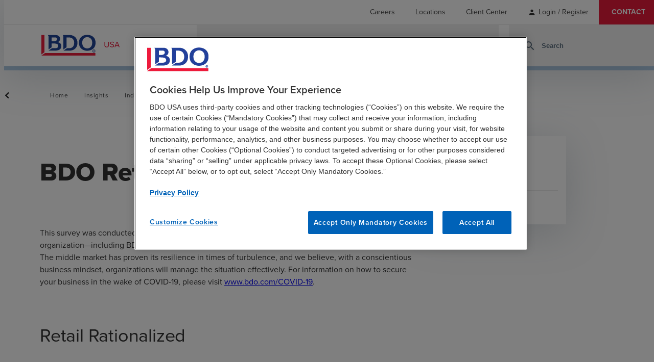

--- FILE ---
content_type: text/html; charset=utf-8
request_url: https://www.bdo.com/insights/industries/retail-consumer-products/bdo-retail-cfo-outlook-survey
body_size: 26180
content:



<!DOCTYPE html>
<html lang="en">

<head data-ktc-search-exclude>
    <meta name="google-site-verification" content="2VM770azWO-59JCOwd66WxXph9miK8XqZb154Zp3mQc" />
<meta charset="utf-8" />
<meta name="viewport" content="width=device-width, initial-scale=1.0" />
<title>BDO Retail CFO Outlook Survey | Retail Rationalized in 2020 | BDO</title>
    <meta name="title" content="BDO Retail CFO Outlook Survey | Retail Rationalized in 2020" />

<meta name="description" content="Against all odds, retailers are upbeat for growth in the new economy. In fact, 73% of all retail CFOs consider their companies to be thriving. Learn more now." />
<link rel="canonical" href="https://www.bdo.com/insights/industries/retail-consumer-products/bdo-retail-cfo-outlook-survey" />

<!-- Open Graph Tags -->
<meta property="og:type" content="article" />
<meta property="og:title" content="BDO Retail CFO Outlook Survey" />
<meta property="og:site_name" content="BDO" />
<meta property="og:locale" content="en-US" />
<meta property="og:description" content="Against all odds, retailers are upbeat for growth in the new economy. In fact, 73% of all retail CFOs consider their companies to be thriving. Learn more now." />
<meta property="og:image" content="https://www.bdo.com/getmedia/761df2e2-9119-4ea2-8d56-8825975779a4/OpenGraph-Default-122x630.png" />
<meta property="og:url" content="https://www.bdo.com/insights/industries/retail-consumer-products/bdo-retail-cfo-outlook-survey" />

<!-- Twitter Tags -->
<meta name="twitter:title" content="BDO Retail CFO Outlook Survey" />
<meta name="twitter:image" content="https://www.bdo.com/getmedia/761df2e2-9119-4ea2-8d56-8825975779a4/OpenGraph-Default-122x630.png" />
<meta name="twitter:description" content="Against all odds, retailers are upbeat for growth in the new economy. In fact, 73% of all retail CFOs consider their companies to be thriving. Learn more now." />
<meta name="twitter:card" content="summary_large_image" />


<link href="/dist/master.css?v=W7GBspdXkFu2b27TyIvB99iDRT4moDSkmO00LFi_Dp8" rel="stylesheet" />
<link href="/dist/tile-card-section-widget.css?v=Y4fUFGo8LXN-Zfzc1i-qBypS8roPZvtQLvmm57vDSBM" />

<link href="/_content/Kentico.Content.Web.Rcl/Content/Bundles/Public/systemPageComponents.min.css" rel="stylesheet" />


<script src="https://www.google.com/recaptcha/enterprise.js?render=6LcK1iEhAAAAAOUWpJHl7ErErYeZfEEKKJKAXCDk" defer></script>
<!-- Google Tag Manager -->
<script defer>
	if (window.location.hostname === 'www.bdo.com' || window.location.hostname === 'insights.bdo.com' || window.location.hostname === 'login.bdo.com' || window.location.hostname === 'bdo.com') {
		(function (w, d, s, l, i) {
			w[l] = w[l] || [];
			w[l].push({ 'gtm.start': new Date().getTime(), event: 'gtm.js' });
			var f = d.getElementsByTagName(s)[0], j = d.createElement(s), dl = l != 'dataLayer' ? '&l=' + l : ''; j.setAttributeNode(d.createAttribute('data-ot-ignore'));
			j.async = true; j.src = 'https://www.googletagmanager.com/gtm.js?id=' + i + dl;
			f.parentNode.insertBefore(j, f);
		})(window, document, 'script', 'dataLayer', 'GTM-5HMTPX3');
	}
</script>
<!-- End Google Tag Manager -->
    

        <script type="application/ld+json">
            {
              "@context": "http://schema.org",
              "@type": "Article",
              "headline": "BDO Retail CFO Outlook Survey | Retail Rationalized in 2020",
              "description": "It&#x2019;s no longer about who can check&#xD;&#xA;every box for a product or service. It&#x2019;s about who has the clearest&#xD;&#xA;focus, the most thorough transformation strategy and the most&#xD;&#xA;financial flexibility.",
              "image": "https://www.bdo.com/getmedia/761df2e2-9119-4ea2-8d56-8825975779a4/OpenGraph-Default-122x630.png",
            
              "datePublished": "1/29/2020 12:00:00 AM",
              "url": "https://www.bdo.com/insights/industries/retail-consumer-products/bdo-retail-cfo-outlook-survey"
            }
        </script>

        <link rel="stylesheet" href="/dist/insight-detail-left-content.css" />


    

</head>

<body>
    <!-- Google Tag Manager (noscript) -->
    <noscript>
        <iframe src="https://www.googletagmanager.com/ns.html?id=GTM-5HMTPX3" height="0" width="0" style="display:none;visibility:hidden"></iframe>
    </noscript>
    <!-- End Google Tag Manager (noscript) -->
    
<header style="" data-ktc-search-exclude>
    
<nav class="utility-nav"  aria-label="utility navigation">
        
    <ul class="menu-list">
             

<li class="menu-list-item">
		<a href="/careers" class="link-item non-default-link " target="_self">
			<span class="">Careers</span>

		</a>

</li>
             

<li class="menu-list-item">
		<a href="/locations" class="link-item non-default-link " target="_self">
			<span class="">Locations</span>

		</a>

</li>
             

<li class="menu-list-item">
		<a href="/client-center" class="link-item non-default-link " target="_self">
			<span class="">Client Center</span>

		</a>

</li>
                    <li class="menu-list-item account-links">
                        <span style="margin-right:0px !important" class="material-icons-round">
                            person
                        </span>
                        <a href="/signin?returnUrl=/insights/industries/retail-consumer-products/bdo-retail-cfo-outlook-survey" style="margin-left:5px !important" class="js-user-link non-default-link">Login / Register</a>
                    </li>
             

<li class="menu-list-item">
		<a href="/contact" class="link-item non-default-link " target="_self">
			<span class="">Contact</span>

		</a>

</li>
    </ul>

</nav>

    <div class="header-wrapper">
        <a href="/" class="logo-link js-logo-link" title="BDO.General.Home">
            <img class="logo" height="42px" width="166px" src="/getmedia/4e64ef6e-396a-4245-b942-b3c74eb04f8f/BDO-USA_web-01.svg" alt="BDO USA">
        </a>
        <button class="search-toggle-mobile js-search-toggle-mobile" aria-label="site search" aria-haspopup="true">
            <span class="material-icons-round">
                search
            </span>
        </button>
        <button class="js-toggle-mobile-nav toggle-mobile-nav" aria-label="toggle navigation" aria-haspopup="true" aria-expanded="false">
            <span class="material-icons-round">
                menu
            </span>
        </button>
        
<nav class="main-nav js-navigation-menu" aria-label="main navigation">
    <div class="container">
        
        <ul class="menu-list">
                 

<li class="menu-list-item">
		<button class="js-top-level-item" aria-haspopup="true" aria-expanded="false">
			<span class="">Services</span>
			<span class="material-icons-round icon-mobile">
				chevron_right
			</span>
				<span class="material-icons-round icon-desktop">
					expand_more
				</span>
		</button>

		<div class="submenu-wrapper">


			<div class="container submenu submenu-desktop js-submenu-desktop visibility-hidden ">
				<div class="submenu-list-wrapper">
					<div class="submenu-header">
							<div class="submenu-heading-wrapper">
								<a href="/services" class="submenu-heading non-default-link">
									Services
								</a>
								<span class="material-icons-round icon-desktop-submenu">
									chevron_right
								</span>
							</div>
					</div>
					<ul class="submenu-list">
							 

<li class="menu-list-item">
		<button class="js-top-level-item" aria-haspopup="true" aria-expanded="false">
			<span class="">Advisory</span>
			<span class="material-icons-round icon-mobile">
				chevron_right
			</span>
				<span class="material-icons-round icon-desktop-submenu">
					chevron_right
				</span>
		</button>

		<div class="submenu-wrapper">


			<div class="container submenu submenu-desktop js-submenu-desktop visibility-hidden ">
				<div class="submenu-list-wrapper">
					<div class="submenu-header">
							<div class="submenu-heading-wrapper">
								<a href="/services/advisory" class="submenu-heading non-default-link">
									Advisory
								</a>
								<span class="material-icons-round icon-desktop-submenu">
									chevron_right
								</span>
							</div>
					</div>
					<ul class="submenu-list">
							 

<li class="menu-list-item">
		<a href="/services/advisory/forensics-investigations" class="link-item non-default-link " target="_self">
			<span class="">Forensics and Investigations</span>

		</a>

</li>
							 

<li class="menu-list-item">
		<a href="/services/advisory/insurance-risk-recovery" class="link-item non-default-link " target="_self">
			<span class="">Insurance Risk &amp; Recovery</span>

		</a>

</li>
							 

<li class="menu-list-item">
		<a href="/services/advisory/investment-banking-and-capital-raising" class="link-item non-default-link " target="_self">
			<span class="">Investment Banking Services</span>

		</a>

</li>
							 

<li class="menu-list-item">
		<a href="/services/advisory/management-consulting" class="link-item non-default-link " target="_self">
			<span class="">Management Consulting</span>

		</a>

</li>
							 

<li class="menu-list-item">
		<a href="/services/advisory/m-a-and-transaction-advisory" class="link-item non-default-link " target="_self">
			<span class="">M&amp;A and Transaction Advisory</span>

		</a>

</li>
							 

<li class="menu-list-item">
		<a href="/services/advisory/people-strategy-solutions" class="link-item non-default-link " target="_self">
			<span class="">People Strategy &amp; Solutions</span>

		</a>

</li>
							 

<li class="menu-list-item">
		<a href="/services/advisory/privacy-and-data-protection" class="link-item non-default-link " target="_self">
			<span class="">Privacy &amp; Data Protection</span>

		</a>

</li>
							 

<li class="menu-list-item">
		<a href="/services/advisory/risk-resilience" class="link-item non-default-link " target="_self">
			<span class="">Risk &amp; Resilience</span>

		</a>

</li>
							 

<li class="menu-list-item">
		<a href="/services/advisory/business-restructuring-turnaround-services" class="link-item non-default-link " target="_self">
			<span class="">Turnaround &amp; Restructuring Services</span>

		</a>

</li>
							 

<li class="menu-list-item">
		<a href="/services/advisory/valuation-capital-market-analysis" class="link-item non-default-link " target="_self">
			<span class="">Valuation &amp; Capital Market Analysis</span>

		</a>

</li>
					</ul>
				</div>
			</div>


			<div class="container submenu submenu-mobile js-submenu-mobile hidden ">
				<button class="submenu-back js-submenu-back">
					<span class="material-icons-round">
						chevron_left
					</span>

						<span>BACK TO SERVICES</span>
				</button>
				<div class="submenu-header">
						<div class="submenu-heading-wrapper">
							<a href="/services/advisory" class="submenu-heading non-default-link">
								Advisory
							</a>
							<span class="material-icons-round icon-desktop-submenu">
								chevron_right
							</span>
						</div>
				</div>
				<ul class="submenu-list">
						 

<li class="menu-list-item">
		<a href="/services/advisory/forensics-investigations" class="link-item non-default-link " target="_self">
			<span class="">Forensics and Investigations</span>

		</a>

</li>
						 

<li class="menu-list-item">
		<a href="/services/advisory/insurance-risk-recovery" class="link-item non-default-link " target="_self">
			<span class="">Insurance Risk &amp; Recovery</span>

		</a>

</li>
						 

<li class="menu-list-item">
		<a href="/services/advisory/investment-banking-and-capital-raising" class="link-item non-default-link " target="_self">
			<span class="">Investment Banking Services</span>

		</a>

</li>
						 

<li class="menu-list-item">
		<a href="/services/advisory/management-consulting" class="link-item non-default-link " target="_self">
			<span class="">Management Consulting</span>

		</a>

</li>
						 

<li class="menu-list-item">
		<a href="/services/advisory/m-a-and-transaction-advisory" class="link-item non-default-link " target="_self">
			<span class="">M&amp;A and Transaction Advisory</span>

		</a>

</li>
						 

<li class="menu-list-item">
		<a href="/services/advisory/people-strategy-solutions" class="link-item non-default-link " target="_self">
			<span class="">People Strategy &amp; Solutions</span>

		</a>

</li>
						 

<li class="menu-list-item">
		<a href="/services/advisory/privacy-and-data-protection" class="link-item non-default-link " target="_self">
			<span class="">Privacy &amp; Data Protection</span>

		</a>

</li>
						 

<li class="menu-list-item">
		<a href="/services/advisory/risk-resilience" class="link-item non-default-link " target="_self">
			<span class="">Risk &amp; Resilience</span>

		</a>

</li>
						 

<li class="menu-list-item">
		<a href="/services/advisory/business-restructuring-turnaround-services" class="link-item non-default-link " target="_self">
			<span class="">Turnaround &amp; Restructuring Services</span>

		</a>

</li>
						 

<li class="menu-list-item">
		<a href="/services/advisory/valuation-capital-market-analysis" class="link-item non-default-link " target="_self">
			<span class="">Valuation &amp; Capital Market Analysis</span>

		</a>

</li>
				</ul>
			</div>
		</div>
</li>
							 

<li class="menu-list-item">
		<button class="js-top-level-item" aria-haspopup="true" aria-expanded="false">
			<span class="">Audit &amp; Assurance</span>
			<span class="material-icons-round icon-mobile">
				chevron_right
			</span>
				<span class="material-icons-round icon-desktop-submenu">
					chevron_right
				</span>
		</button>

		<div class="submenu-wrapper">


			<div class="container submenu submenu-desktop js-submenu-desktop visibility-hidden ">
				<div class="submenu-list-wrapper">
					<div class="submenu-header">
							<div class="submenu-heading-wrapper">
								<a href="/services/audit-assurance" class="submenu-heading non-default-link">
									Audit &amp; Assurance
								</a>
								<span class="material-icons-round icon-desktop-submenu">
									chevron_right
								</span>
							</div>
					</div>
					<ul class="submenu-list">
							 

<li class="menu-list-item">
		<a href="/services/audit-assurance/audit-services" class="link-item non-default-link " target="_self">
			<span class="">Audit Services</span>

		</a>

</li>
							 

<li class="menu-list-item">
		<a href="/services/audit-assurance/accounting-standards-reporting-matters" class="link-item non-default-link " target="_self">
			<span class="">Accounting Standards &amp; Reporting Matters</span>

		</a>

</li>
							 

<li class="menu-list-item">
		<a href="/services/audit-assurance/accounting-advisory-outsourcing" class="link-item non-default-link " target="_self">
			<span class="">Accounting Advisory &amp; Outsourcing</span>

		</a>

</li>
							 

<li class="menu-list-item">
		<a href="/services/audit-assurance/employee-benefit-plan-audits" class="link-item non-default-link " target="_self">
			<span class="">Employee Benefit Plan Audit</span>

		</a>

</li>
							 

<li class="menu-list-item">
		<a href="/services/audit-assurance/information-systems-assurance" class="link-item non-default-link " target="_self">
			<span class="">Information Systems Assurance</span>

		</a>

</li>
							 

<li class="menu-list-item">
		<a href="/services/audit-assurance/risk-advisory" class="link-item non-default-link " target="_self">
			<span class="">Risk Advisory</span>

		</a>

</li>
							 

<li class="menu-list-item">
		<a href="/services/audit-assurance/third-party-attestation" class="link-item non-default-link " target="_self">
			<span class="">Third Party Attestation</span>

		</a>

</li>
					</ul>
				</div>
			</div>


			<div class="container submenu submenu-mobile js-submenu-mobile hidden ">
				<button class="submenu-back js-submenu-back">
					<span class="material-icons-round">
						chevron_left
					</span>

						<span>BACK TO SERVICES</span>
				</button>
				<div class="submenu-header">
						<div class="submenu-heading-wrapper">
							<a href="/services/audit-assurance" class="submenu-heading non-default-link">
								Audit &amp; Assurance
							</a>
							<span class="material-icons-round icon-desktop-submenu">
								chevron_right
							</span>
						</div>
				</div>
				<ul class="submenu-list">
						 

<li class="menu-list-item">
		<a href="/services/audit-assurance/audit-services" class="link-item non-default-link " target="_self">
			<span class="">Audit Services</span>

		</a>

</li>
						 

<li class="menu-list-item">
		<a href="/services/audit-assurance/accounting-standards-reporting-matters" class="link-item non-default-link " target="_self">
			<span class="">Accounting Standards &amp; Reporting Matters</span>

		</a>

</li>
						 

<li class="menu-list-item">
		<a href="/services/audit-assurance/accounting-advisory-outsourcing" class="link-item non-default-link " target="_self">
			<span class="">Accounting Advisory &amp; Outsourcing</span>

		</a>

</li>
						 

<li class="menu-list-item">
		<a href="/services/audit-assurance/employee-benefit-plan-audits" class="link-item non-default-link " target="_self">
			<span class="">Employee Benefit Plan Audit</span>

		</a>

</li>
						 

<li class="menu-list-item">
		<a href="/services/audit-assurance/information-systems-assurance" class="link-item non-default-link " target="_self">
			<span class="">Information Systems Assurance</span>

		</a>

</li>
						 

<li class="menu-list-item">
		<a href="/services/audit-assurance/risk-advisory" class="link-item non-default-link " target="_self">
			<span class="">Risk Advisory</span>

		</a>

</li>
						 

<li class="menu-list-item">
		<a href="/services/audit-assurance/third-party-attestation" class="link-item non-default-link " target="_self">
			<span class="">Third Party Attestation</span>

		</a>

</li>
				</ul>
			</div>
		</div>
</li>
							 

<li class="menu-list-item">
		<button class="js-top-level-item" aria-haspopup="true" aria-expanded="false">
			<span class="">BDO Digital</span>
			<span class="material-icons-round icon-mobile">
				chevron_right
			</span>
				<span class="material-icons-round icon-desktop-submenu">
					chevron_right
				</span>
		</button>

		<div class="submenu-wrapper">


			<div class="container submenu submenu-desktop js-submenu-desktop visibility-hidden ">
				<div class="submenu-list-wrapper">
					<div class="submenu-header">
							<div class="submenu-heading-wrapper">
								<a href="/services/bdo-digital" class="submenu-heading non-default-link">
									BDO Digital
								</a>
								<span class="material-icons-round icon-desktop-submenu">
									chevron_right
								</span>
							</div>
					</div>
					<ul class="submenu-list">
							 

<li class="menu-list-item">
		<a href="/services/bdo-digital/artificial-intelligence" class="link-item non-default-link " target="_self">
			<span class="">Artificial Intelligence</span>

		</a>

</li>
							 

<li class="menu-list-item">
		<a href="/services/bdo-digital/business-applications" class="link-item non-default-link " target="_self">
			<span class="">Business Applications</span>

		</a>

</li>
							 

<li class="menu-list-item">
		<a href="/services/bdo-digital/cloud-infrastructure" class="link-item non-default-link " target="_self">
			<span class="">Cloud &amp; Infrastructure</span>

		</a>

</li>
							 

<li class="menu-list-item">
		<a href="/services/bdo-digital/cybersecurity" class="link-item non-default-link " target="_self">
			<span class="">Cybersecurity</span>

		</a>

</li>
							 

<li class="menu-list-item">
		<a href="/services/bdo-digital/data-analytics" class="link-item non-default-link " target="_self">
			<span class="">Data Analytics</span>

		</a>

</li>
							 

<li class="menu-list-item">
		<a href="/services/bdo-digital/digital-managed-services" class="link-item non-default-link " target="_self">
			<span class="">Digital Managed Services</span>

		</a>

</li>
							 

<li class="menu-list-item">
		<a href="/services/bdo-digital/digital-strategy" class="link-item non-default-link " target="_self">
			<span class="">Digital Strategy</span>

		</a>

</li>
							 

<li class="menu-list-item">
		<a href="/services/bdo-digital/enterprise-resource-planning" class="link-item non-default-link " target="_self">
			<span class="">Enterprise Resource Planning</span>

		</a>

</li>
					</ul>
				</div>
			</div>


			<div class="container submenu submenu-mobile js-submenu-mobile hidden ">
				<button class="submenu-back js-submenu-back">
					<span class="material-icons-round">
						chevron_left
					</span>

						<span>BACK TO SERVICES</span>
				</button>
				<div class="submenu-header">
						<div class="submenu-heading-wrapper">
							<a href="/services/bdo-digital" class="submenu-heading non-default-link">
								BDO Digital
							</a>
							<span class="material-icons-round icon-desktop-submenu">
								chevron_right
							</span>
						</div>
				</div>
				<ul class="submenu-list">
						 

<li class="menu-list-item">
		<a href="/services/bdo-digital/artificial-intelligence" class="link-item non-default-link " target="_self">
			<span class="">Artificial Intelligence</span>

		</a>

</li>
						 

<li class="menu-list-item">
		<a href="/services/bdo-digital/business-applications" class="link-item non-default-link " target="_self">
			<span class="">Business Applications</span>

		</a>

</li>
						 

<li class="menu-list-item">
		<a href="/services/bdo-digital/cloud-infrastructure" class="link-item non-default-link " target="_self">
			<span class="">Cloud &amp; Infrastructure</span>

		</a>

</li>
						 

<li class="menu-list-item">
		<a href="/services/bdo-digital/cybersecurity" class="link-item non-default-link " target="_self">
			<span class="">Cybersecurity</span>

		</a>

</li>
						 

<li class="menu-list-item">
		<a href="/services/bdo-digital/data-analytics" class="link-item non-default-link " target="_self">
			<span class="">Data Analytics</span>

		</a>

</li>
						 

<li class="menu-list-item">
		<a href="/services/bdo-digital/digital-managed-services" class="link-item non-default-link " target="_self">
			<span class="">Digital Managed Services</span>

		</a>

</li>
						 

<li class="menu-list-item">
		<a href="/services/bdo-digital/digital-strategy" class="link-item non-default-link " target="_self">
			<span class="">Digital Strategy</span>

		</a>

</li>
						 

<li class="menu-list-item">
		<a href="/services/bdo-digital/enterprise-resource-planning" class="link-item non-default-link " target="_self">
			<span class="">Enterprise Resource Planning</span>

		</a>

</li>
				</ul>
			</div>
		</div>
</li>
							 

<li class="menu-list-item">
		<button class="js-top-level-item" aria-haspopup="true" aria-expanded="false">
			<span class="">Industry Specialty Consulting</span>
			<span class="material-icons-round icon-mobile">
				chevron_right
			</span>
				<span class="material-icons-round icon-desktop-submenu">
					chevron_right
				</span>
		</button>

		<div class="submenu-wrapper">


			<div class="container submenu submenu-desktop js-submenu-desktop visibility-hidden ">
				<div class="submenu-list-wrapper">
					<div class="submenu-header">
							<div class="submenu-heading-wrapper">
								<a href="/services/industry-specialty-consulting" class="submenu-heading non-default-link">
									Industry Specialty Consulting
								</a>
								<span class="material-icons-round icon-desktop-submenu">
									chevron_right
								</span>
							</div>
					</div>
					<ul class="submenu-list">
							 

<li class="menu-list-item">
		<a href="/services/industry-specialty-consulting/government-services-consulting" class="link-item non-default-link " target="_self">
			<span class="">Government Services Consulting</span>

		</a>

</li>
					</ul>
				</div>
			</div>


			<div class="container submenu submenu-mobile js-submenu-mobile hidden ">
				<button class="submenu-back js-submenu-back">
					<span class="material-icons-round">
						chevron_left
					</span>

						<span>BACK TO SERVICES</span>
				</button>
				<div class="submenu-header">
						<div class="submenu-heading-wrapper">
							<a href="/services/industry-specialty-consulting" class="submenu-heading non-default-link">
								Industry Specialty Consulting
							</a>
							<span class="material-icons-round icon-desktop-submenu">
								chevron_right
							</span>
						</div>
				</div>
				<ul class="submenu-list">
						 

<li class="menu-list-item">
		<a href="/services/industry-specialty-consulting/government-services-consulting" class="link-item non-default-link " target="_self">
			<span class="">Government Services Consulting</span>

		</a>

</li>
				</ul>
			</div>
		</div>
</li>
							 

<li class="menu-list-item">
		<button class="js-top-level-item" aria-haspopup="true" aria-expanded="false">
			<span class="">Sustainability</span>
			<span class="material-icons-round icon-mobile">
				chevron_right
			</span>
				<span class="material-icons-round icon-desktop-submenu">
					chevron_right
				</span>
		</button>

		<div class="submenu-wrapper">


			<div class="container submenu submenu-desktop js-submenu-desktop visibility-hidden ">
				<div class="submenu-list-wrapper">
					<div class="submenu-header">
							<div class="submenu-heading-wrapper">
								<a href="/services/esg" class="submenu-heading non-default-link">
									Sustainability
								</a>
								<span class="material-icons-round icon-desktop-submenu">
									chevron_right
								</span>
							</div>
					</div>
					<ul class="submenu-list">
							 

<li class="menu-list-item">
		<a href="/services/esg/esg-strategy-program-development" class="link-item non-default-link " target="_self">
			<span class="">Sustainability Strategy &amp; Program Development</span>

		</a>

</li>
							 

<li class="menu-list-item">
		<a href="/services/esg/esg-assurance" class="link-item non-default-link " target="_self">
			<span class="">ESG Assurance, Reporting Readiness &amp; Compliance</span>

		</a>

</li>
							 

<li class="menu-list-item">
		<a href="/services/esg/sustainable-finance-services " class="link-item non-default-link " target="_self">
			<span class="">Sustainable Finance</span>

		</a>

</li>
							 

<li class="menu-list-item">
		<a href="/services/esg/tax-transparency" class="link-item non-default-link " target="_self">
			<span class="">Total Tax Transparency &amp; ESG Tax Strategy</span>

		</a>

</li>
							 

<li class="menu-list-item">
		<a href="/services/esg/climate-mitigation" class="link-item non-default-link " target="_self">
			<span class="">Climate Risk &amp; Resilience</span>

		</a>

</li>
							 

<li class="menu-list-item">
		<a href="/services/esg/responsible-supply-chain-services" class="link-item non-default-link " target="_self">
			<span class="">Responsible Supply Chain</span>

		</a>

</li>
							 

<li class="menu-list-item">
		<a href="/services/esg/community-resilience" class="link-item non-default-link " target="_self">
			<span class="">Community &amp; Economic Development</span>

		</a>

</li>
							 

<li class="menu-list-item">
		<a href="/services/esg/esg-data-automation-analytics" class="link-item non-default-link " target="_self">
			<span class="">ESG Data Automation &amp; Analytics</span>

		</a>

</li>
							 

<li class="menu-list-item">
		<a href="/services/esg/health-equity-sustainability" class="link-item non-default-link " target="_self">
			<span class="">Health Equity &amp; Sustainability Consulting Services</span>

		</a>

</li>
							 

<li class="menu-list-item">
		<a href="/services/esg/govcon-ghg-climate-risk" class="link-item non-default-link " target="_self">
			<span class="">GovCon GHG &amp; Climate Risk Services</span>

		</a>

</li>
					</ul>
				</div>
			</div>


			<div class="container submenu submenu-mobile js-submenu-mobile hidden ">
				<button class="submenu-back js-submenu-back">
					<span class="material-icons-round">
						chevron_left
					</span>

						<span>BACK TO SERVICES</span>
				</button>
				<div class="submenu-header">
						<div class="submenu-heading-wrapper">
							<a href="/services/esg" class="submenu-heading non-default-link">
								Sustainability
							</a>
							<span class="material-icons-round icon-desktop-submenu">
								chevron_right
							</span>
						</div>
				</div>
				<ul class="submenu-list">
						 

<li class="menu-list-item">
		<a href="/services/esg/esg-strategy-program-development" class="link-item non-default-link " target="_self">
			<span class="">Sustainability Strategy &amp; Program Development</span>

		</a>

</li>
						 

<li class="menu-list-item">
		<a href="/services/esg/esg-assurance" class="link-item non-default-link " target="_self">
			<span class="">ESG Assurance, Reporting Readiness &amp; Compliance</span>

		</a>

</li>
						 

<li class="menu-list-item">
		<a href="/services/esg/sustainable-finance-services " class="link-item non-default-link " target="_self">
			<span class="">Sustainable Finance</span>

		</a>

</li>
						 

<li class="menu-list-item">
		<a href="/services/esg/tax-transparency" class="link-item non-default-link " target="_self">
			<span class="">Total Tax Transparency &amp; ESG Tax Strategy</span>

		</a>

</li>
						 

<li class="menu-list-item">
		<a href="/services/esg/climate-mitigation" class="link-item non-default-link " target="_self">
			<span class="">Climate Risk &amp; Resilience</span>

		</a>

</li>
						 

<li class="menu-list-item">
		<a href="/services/esg/responsible-supply-chain-services" class="link-item non-default-link " target="_self">
			<span class="">Responsible Supply Chain</span>

		</a>

</li>
						 

<li class="menu-list-item">
		<a href="/services/esg/community-resilience" class="link-item non-default-link " target="_self">
			<span class="">Community &amp; Economic Development</span>

		</a>

</li>
						 

<li class="menu-list-item">
		<a href="/services/esg/esg-data-automation-analytics" class="link-item non-default-link " target="_self">
			<span class="">ESG Data Automation &amp; Analytics</span>

		</a>

</li>
						 

<li class="menu-list-item">
		<a href="/services/esg/health-equity-sustainability" class="link-item non-default-link " target="_self">
			<span class="">Health Equity &amp; Sustainability Consulting Services</span>

		</a>

</li>
						 

<li class="menu-list-item">
		<a href="/services/esg/govcon-ghg-climate-risk" class="link-item non-default-link " target="_self">
			<span class="">GovCon GHG &amp; Climate Risk Services</span>

		</a>

</li>
				</ul>
			</div>
		</div>
</li>
							 

<li class="menu-list-item">
		<button class="js-top-level-item" aria-haspopup="true" aria-expanded="false">
			<span class="">Tax</span>
			<span class="material-icons-round icon-mobile">
				chevron_right
			</span>
				<span class="material-icons-round icon-desktop-submenu">
					chevron_right
				</span>
		</button>

		<div class="submenu-wrapper">


			<div class="container submenu submenu-desktop js-submenu-desktop visibility-hidden ">
				<div class="submenu-list-wrapper">
					<div class="submenu-header">
							<div class="submenu-heading-wrapper">
								<a href="/services/tax" class="submenu-heading non-default-link">
									Tax
								</a>
								<span class="material-icons-round icon-desktop-submenu">
									chevron_right
								</span>
							</div>
					</div>
					<ul class="submenu-list">
							 

<li class="menu-list-item">
		<a href="/services/tax/business-incentives-tax-credits" class="link-item non-default-link " target="_self">
			<span class="">Business Incentives &amp; Tax Credits</span>

		</a>

</li>
							 

<li class="menu-list-item">
		<a href="/services/tax/corporate-tax" class="link-item non-default-link " target="_self">
			<span class="">Corporate Tax</span>

		</a>

</li>
							 

<li class="menu-list-item">
		<a href="/services/tax/global-employer-services" class="link-item non-default-link " target="_self">
			<span class="">Global Employer Services</span>

		</a>

</li>
							 

<li class="menu-list-item">
		<a href="/services/tax/income-tax-accounting" class="link-item non-default-link " target="_self">
			<span class="">Income Tax Accounting</span>

		</a>

</li>
							 

<li class="menu-list-item">
		<a href="/services/tax/international-tax-services" class="link-item non-default-link " target="_self">
			<span class="">International Tax</span>

		</a>

</li>
							 

<li class="menu-list-item">
		<a href="/services/tax/partnership-tax" class="link-item non-default-link " target="_self">
			<span class="">Partnership Tax</span>

		</a>

</li>
							 

<li class="menu-list-item">
		<a href="/services/tax/private-client-services" class="link-item non-default-link " target="_self">
			<span class="">Private Client Services</span>

		</a>

</li>
							 

<li class="menu-list-item">
		<a href="/services/tax/state-local-tax" class="link-item non-default-link " target="_self">
			<span class="">State &amp; Local Tax</span>

		</a>

</li>
							 

<li class="menu-list-item">
		<a href="/services/tax/tax-automation-and-innovation" class="link-item non-default-link " target="_self">
			<span class="">Tax Automation &amp; Innovation</span>

		</a>

</li>
							 

<li class="menu-list-item">
		<a href="/services/tax/tax-risk-services" class="link-item non-default-link " target="_self">
			<span class="">Tax Risk</span>

		</a>

</li>
							 

<li class="menu-list-item">
		<a href="/services/tax/tax-transaction-advisory-services" class="link-item non-default-link " target="_self">
			<span class="">Tax Transaction Advisory</span>

		</a>

</li>
							 

<li class="menu-list-item">
		<a href="/services/tax/transfer-pricing" class="link-item non-default-link " target="_self">
			<span class="">Transfer Pricing</span>

		</a>

</li>
					</ul>
				</div>
			</div>


			<div class="container submenu submenu-mobile js-submenu-mobile hidden ">
				<button class="submenu-back js-submenu-back">
					<span class="material-icons-round">
						chevron_left
					</span>

						<span>BACK TO SERVICES</span>
				</button>
				<div class="submenu-header">
						<div class="submenu-heading-wrapper">
							<a href="/services/tax" class="submenu-heading non-default-link">
								Tax
							</a>
							<span class="material-icons-round icon-desktop-submenu">
								chevron_right
							</span>
						</div>
				</div>
				<ul class="submenu-list">
						 

<li class="menu-list-item">
		<a href="/services/tax/business-incentives-tax-credits" class="link-item non-default-link " target="_self">
			<span class="">Business Incentives &amp; Tax Credits</span>

		</a>

</li>
						 

<li class="menu-list-item">
		<a href="/services/tax/corporate-tax" class="link-item non-default-link " target="_self">
			<span class="">Corporate Tax</span>

		</a>

</li>
						 

<li class="menu-list-item">
		<a href="/services/tax/global-employer-services" class="link-item non-default-link " target="_self">
			<span class="">Global Employer Services</span>

		</a>

</li>
						 

<li class="menu-list-item">
		<a href="/services/tax/income-tax-accounting" class="link-item non-default-link " target="_self">
			<span class="">Income Tax Accounting</span>

		</a>

</li>
						 

<li class="menu-list-item">
		<a href="/services/tax/international-tax-services" class="link-item non-default-link " target="_self">
			<span class="">International Tax</span>

		</a>

</li>
						 

<li class="menu-list-item">
		<a href="/services/tax/partnership-tax" class="link-item non-default-link " target="_self">
			<span class="">Partnership Tax</span>

		</a>

</li>
						 

<li class="menu-list-item">
		<a href="/services/tax/private-client-services" class="link-item non-default-link " target="_self">
			<span class="">Private Client Services</span>

		</a>

</li>
						 

<li class="menu-list-item">
		<a href="/services/tax/state-local-tax" class="link-item non-default-link " target="_self">
			<span class="">State &amp; Local Tax</span>

		</a>

</li>
						 

<li class="menu-list-item">
		<a href="/services/tax/tax-automation-and-innovation" class="link-item non-default-link " target="_self">
			<span class="">Tax Automation &amp; Innovation</span>

		</a>

</li>
						 

<li class="menu-list-item">
		<a href="/services/tax/tax-risk-services" class="link-item non-default-link " target="_self">
			<span class="">Tax Risk</span>

		</a>

</li>
						 

<li class="menu-list-item">
		<a href="/services/tax/tax-transaction-advisory-services" class="link-item non-default-link " target="_self">
			<span class="">Tax Transaction Advisory</span>

		</a>

</li>
						 

<li class="menu-list-item">
		<a href="/services/tax/transfer-pricing" class="link-item non-default-link " target="_self">
			<span class="">Transfer Pricing</span>

		</a>

</li>
				</ul>
			</div>
		</div>
</li>
							 

<li class="menu-list-item">
		<button class="js-top-level-item" aria-haspopup="true" aria-expanded="false">
			<span class="">Solutions</span>
			<span class="material-icons-round icon-mobile">
				chevron_right
			</span>
				<span class="material-icons-round icon-desktop-submenu">
					chevron_right
				</span>
		</button>

		<div class="submenu-wrapper">


			<div class="container submenu submenu-desktop js-submenu-desktop visibility-hidden ">
				<div class="submenu-list-wrapper">
					<div class="submenu-header">
							<span class="submenu-heading">
								Solutions
							</span>
					</div>
					<ul class="submenu-list">
							 

<li class="menu-list-item">
		<a href="/bdo-ai-solution" class="link-item non-default-link " target="_self">
			<span class="">BDO AI Solution</span>

		</a>

</li>
							 

<li class="menu-list-item">
		<a href="/cybersecurity-solution" class="link-item non-default-link " target="_self">
			<span class="">Cybersecurity</span>

		</a>

</li>
							 

<li class="menu-list-item">
		<a href="/enterprise-risk-management" class="link-item non-default-link " target="_self">
			<span class="">Enterprise Risk Management</span>

		</a>

</li>
							 

<li class="menu-list-item">
		<a href="/global-value-chain" class="link-item non-default-link " target="_self">
			<span class="">Global Value Chain</span>

		</a>

</li>
							 

<li class="menu-list-item">
		<a href="/ipo-readiness" class="link-item non-default-link " target="_self">
			<span class="">IPO Readiness</span>

		</a>

</li>
							 

<li class="menu-list-item">
		<a href="/mergers-and-acquisitions" class="link-item non-default-link " target="_self">
			<span class="">Mergers &amp; Acquisitions</span>

		</a>

</li>
					</ul>
				</div>
			</div>


			<div class="container submenu submenu-mobile js-submenu-mobile hidden ">
				<button class="submenu-back js-submenu-back">
					<span class="material-icons-round">
						chevron_left
					</span>

						<span>BACK TO SERVICES</span>
				</button>
				<div class="submenu-header">
						<span class="submenu-heading">
							Solutions
						</span>
				</div>
				<ul class="submenu-list">
						 

<li class="menu-list-item">
		<a href="/bdo-ai-solution" class="link-item non-default-link " target="_self">
			<span class="">BDO AI Solution</span>

		</a>

</li>
						 

<li class="menu-list-item">
		<a href="/cybersecurity-solution" class="link-item non-default-link " target="_self">
			<span class="">Cybersecurity</span>

		</a>

</li>
						 

<li class="menu-list-item">
		<a href="/enterprise-risk-management" class="link-item non-default-link " target="_self">
			<span class="">Enterprise Risk Management</span>

		</a>

</li>
						 

<li class="menu-list-item">
		<a href="/global-value-chain" class="link-item non-default-link " target="_self">
			<span class="">Global Value Chain</span>

		</a>

</li>
						 

<li class="menu-list-item">
		<a href="/ipo-readiness" class="link-item non-default-link " target="_self">
			<span class="">IPO Readiness</span>

		</a>

</li>
						 

<li class="menu-list-item">
		<a href="/mergers-and-acquisitions" class="link-item non-default-link " target="_self">
			<span class="">Mergers &amp; Acquisitions</span>

		</a>

</li>
				</ul>
			</div>
		</div>
</li>
					</ul>
				</div>
					<div class="featured-items">
						<h2>FEATURED</h2>
						<ul>
								<li class="featured-item">
									<a href="/insights/advisory/ai-enabled-workforce-change-readiness-assessment" class="non-default-link">
										<div class="image-wrapper">
											<img src="/getmedia/5ae2bab8-a163-44f1-8cef-4c37bc6269be/web-gen-firm-ai-workforce-mega-nav-thumbnail.jpg?width=84&amp;height=84&amp;ext=.jpg" />
										</div>
										<div class="featured-item-copy">
											<h3>
												AI-Enabled Workforce Change Readiness Assessment
											</h3>
										</div>
										<div class="featured-item-copy-hovered">
											<h3>
												AI-Enabled Workforce Change Readiness Assessment
											</h3>

												<p>Evaluate your AI workforce readiness&#x2014;take our 5-minute assessment today.</p>
										</div>
										<span class="material-icons-round icon-desktop-submenu">
											chevron_right
										</span>
									</a>
								</li>
								<li class="featured-item">
									<a href="/insights/digital/the-breach-a-cyber-crisis-digital-game" class="non-default-link">
										<div class="image-wrapper">
											<img src="/getmedia/ec0cc406-2103-4dc3-8db3-855ff51cb344/web-gen-firm-the-breach-mega-nav-thumbnail.jpg?width=84&amp;height=84&amp;ext=.jpg" />
										</div>
										<div class="featured-item-copy">
											<h3>
												The Breach: A Cyber Crisis Digital Game
											</h3>
										</div>
										<div class="featured-item-copy-hovered">
											<h3>
												The Breach: A Cyber Crisis Digital Game
											</h3>

												<p>Test your cyber crisis response in our 10-minute interactive game.</p>
										</div>
										<span class="material-icons-round icon-desktop-submenu">
											chevron_right
										</span>
									</a>
								</li>
								<li class="featured-item">
									<a href="/insights/sustainability-and-esg/achieving-cbam-compliance-for-aluminum-products-producer" class="non-default-link">
										<div class="image-wrapper">
											<img src="/getmedia/4cd84975-b704-4dc6-9ec0-ddaf888cac59/web-gen-firm-cbam-mega-nav-thumbnail.jpg?width=84&amp;height=84&amp;ext=.jpg" />
										</div>
										<div class="featured-item-copy">
											<h3>
												Achieving CBAM Compliance for an Aluminum Products Producer
											</h3>
										</div>
										<div class="featured-item-copy-hovered">
											<h3>
												Achieving CBAM Compliance for an Aluminum Products Producer
											</h3>

												<p>Learn how BDO guided a U.S. company to meet EU CBAM rules.</p>
										</div>
										<span class="material-icons-round icon-desktop-submenu">
											chevron_right
										</span>
									</a>
								</li>
						</ul>
					</div>
			</div>


			<div class="container submenu submenu-mobile js-submenu-mobile hidden ">
				<button class="submenu-back js-submenu-back">
					<span class="material-icons-round">
						chevron_left
					</span>

						<span>BACK TO MENU</span>
				</button>
				<div class="submenu-header">
						<div class="submenu-heading-wrapper">
							<a href="/services" class="submenu-heading non-default-link">
								Services
							</a>
							<span class="material-icons-round icon-desktop-submenu">
								chevron_right
							</span>
						</div>
				</div>
				<ul class="submenu-list">
						 

<li class="menu-list-item">
		<button class="js-top-level-item" aria-haspopup="true" aria-expanded="false">
			<span class="">Advisory</span>
			<span class="material-icons-round icon-mobile">
				chevron_right
			</span>
				<span class="material-icons-round icon-desktop-submenu">
					chevron_right
				</span>
		</button>

		<div class="submenu-wrapper">


			<div class="container submenu submenu-desktop js-submenu-desktop visibility-hidden ">
				<div class="submenu-list-wrapper">
					<div class="submenu-header">
							<div class="submenu-heading-wrapper">
								<a href="/services/advisory" class="submenu-heading non-default-link">
									Advisory
								</a>
								<span class="material-icons-round icon-desktop-submenu">
									chevron_right
								</span>
							</div>
					</div>
					<ul class="submenu-list">
							 

<li class="menu-list-item">
		<a href="/services/advisory/forensics-investigations" class="link-item non-default-link " target="_self">
			<span class="">Forensics and Investigations</span>

		</a>

</li>
							 

<li class="menu-list-item">
		<a href="/services/advisory/insurance-risk-recovery" class="link-item non-default-link " target="_self">
			<span class="">Insurance Risk &amp; Recovery</span>

		</a>

</li>
							 

<li class="menu-list-item">
		<a href="/services/advisory/investment-banking-and-capital-raising" class="link-item non-default-link " target="_self">
			<span class="">Investment Banking Services</span>

		</a>

</li>
							 

<li class="menu-list-item">
		<a href="/services/advisory/management-consulting" class="link-item non-default-link " target="_self">
			<span class="">Management Consulting</span>

		</a>

</li>
							 

<li class="menu-list-item">
		<a href="/services/advisory/m-a-and-transaction-advisory" class="link-item non-default-link " target="_self">
			<span class="">M&amp;A and Transaction Advisory</span>

		</a>

</li>
							 

<li class="menu-list-item">
		<a href="/services/advisory/people-strategy-solutions" class="link-item non-default-link " target="_self">
			<span class="">People Strategy &amp; Solutions</span>

		</a>

</li>
							 

<li class="menu-list-item">
		<a href="/services/advisory/privacy-and-data-protection" class="link-item non-default-link " target="_self">
			<span class="">Privacy &amp; Data Protection</span>

		</a>

</li>
							 

<li class="menu-list-item">
		<a href="/services/advisory/risk-resilience" class="link-item non-default-link " target="_self">
			<span class="">Risk &amp; Resilience</span>

		</a>

</li>
							 

<li class="menu-list-item">
		<a href="/services/advisory/business-restructuring-turnaround-services" class="link-item non-default-link " target="_self">
			<span class="">Turnaround &amp; Restructuring Services</span>

		</a>

</li>
							 

<li class="menu-list-item">
		<a href="/services/advisory/valuation-capital-market-analysis" class="link-item non-default-link " target="_self">
			<span class="">Valuation &amp; Capital Market Analysis</span>

		</a>

</li>
					</ul>
				</div>
			</div>


			<div class="container submenu submenu-mobile js-submenu-mobile hidden ">
				<button class="submenu-back js-submenu-back">
					<span class="material-icons-round">
						chevron_left
					</span>

						<span>BACK TO SERVICES</span>
				</button>
				<div class="submenu-header">
						<div class="submenu-heading-wrapper">
							<a href="/services/advisory" class="submenu-heading non-default-link">
								Advisory
							</a>
							<span class="material-icons-round icon-desktop-submenu">
								chevron_right
							</span>
						</div>
				</div>
				<ul class="submenu-list">
						 

<li class="menu-list-item">
		<a href="/services/advisory/forensics-investigations" class="link-item non-default-link " target="_self">
			<span class="">Forensics and Investigations</span>

		</a>

</li>
						 

<li class="menu-list-item">
		<a href="/services/advisory/insurance-risk-recovery" class="link-item non-default-link " target="_self">
			<span class="">Insurance Risk &amp; Recovery</span>

		</a>

</li>
						 

<li class="menu-list-item">
		<a href="/services/advisory/investment-banking-and-capital-raising" class="link-item non-default-link " target="_self">
			<span class="">Investment Banking Services</span>

		</a>

</li>
						 

<li class="menu-list-item">
		<a href="/services/advisory/management-consulting" class="link-item non-default-link " target="_self">
			<span class="">Management Consulting</span>

		</a>

</li>
						 

<li class="menu-list-item">
		<a href="/services/advisory/m-a-and-transaction-advisory" class="link-item non-default-link " target="_self">
			<span class="">M&amp;A and Transaction Advisory</span>

		</a>

</li>
						 

<li class="menu-list-item">
		<a href="/services/advisory/people-strategy-solutions" class="link-item non-default-link " target="_self">
			<span class="">People Strategy &amp; Solutions</span>

		</a>

</li>
						 

<li class="menu-list-item">
		<a href="/services/advisory/privacy-and-data-protection" class="link-item non-default-link " target="_self">
			<span class="">Privacy &amp; Data Protection</span>

		</a>

</li>
						 

<li class="menu-list-item">
		<a href="/services/advisory/risk-resilience" class="link-item non-default-link " target="_self">
			<span class="">Risk &amp; Resilience</span>

		</a>

</li>
						 

<li class="menu-list-item">
		<a href="/services/advisory/business-restructuring-turnaround-services" class="link-item non-default-link " target="_self">
			<span class="">Turnaround &amp; Restructuring Services</span>

		</a>

</li>
						 

<li class="menu-list-item">
		<a href="/services/advisory/valuation-capital-market-analysis" class="link-item non-default-link " target="_self">
			<span class="">Valuation &amp; Capital Market Analysis</span>

		</a>

</li>
				</ul>
			</div>
		</div>
</li>
						 

<li class="menu-list-item">
		<button class="js-top-level-item" aria-haspopup="true" aria-expanded="false">
			<span class="">Audit &amp; Assurance</span>
			<span class="material-icons-round icon-mobile">
				chevron_right
			</span>
				<span class="material-icons-round icon-desktop-submenu">
					chevron_right
				</span>
		</button>

		<div class="submenu-wrapper">


			<div class="container submenu submenu-desktop js-submenu-desktop visibility-hidden ">
				<div class="submenu-list-wrapper">
					<div class="submenu-header">
							<div class="submenu-heading-wrapper">
								<a href="/services/audit-assurance" class="submenu-heading non-default-link">
									Audit &amp; Assurance
								</a>
								<span class="material-icons-round icon-desktop-submenu">
									chevron_right
								</span>
							</div>
					</div>
					<ul class="submenu-list">
							 

<li class="menu-list-item">
		<a href="/services/audit-assurance/audit-services" class="link-item non-default-link " target="_self">
			<span class="">Audit Services</span>

		</a>

</li>
							 

<li class="menu-list-item">
		<a href="/services/audit-assurance/accounting-standards-reporting-matters" class="link-item non-default-link " target="_self">
			<span class="">Accounting Standards &amp; Reporting Matters</span>

		</a>

</li>
							 

<li class="menu-list-item">
		<a href="/services/audit-assurance/accounting-advisory-outsourcing" class="link-item non-default-link " target="_self">
			<span class="">Accounting Advisory &amp; Outsourcing</span>

		</a>

</li>
							 

<li class="menu-list-item">
		<a href="/services/audit-assurance/employee-benefit-plan-audits" class="link-item non-default-link " target="_self">
			<span class="">Employee Benefit Plan Audit</span>

		</a>

</li>
							 

<li class="menu-list-item">
		<a href="/services/audit-assurance/information-systems-assurance" class="link-item non-default-link " target="_self">
			<span class="">Information Systems Assurance</span>

		</a>

</li>
							 

<li class="menu-list-item">
		<a href="/services/audit-assurance/risk-advisory" class="link-item non-default-link " target="_self">
			<span class="">Risk Advisory</span>

		</a>

</li>
							 

<li class="menu-list-item">
		<a href="/services/audit-assurance/third-party-attestation" class="link-item non-default-link " target="_self">
			<span class="">Third Party Attestation</span>

		</a>

</li>
					</ul>
				</div>
			</div>


			<div class="container submenu submenu-mobile js-submenu-mobile hidden ">
				<button class="submenu-back js-submenu-back">
					<span class="material-icons-round">
						chevron_left
					</span>

						<span>BACK TO SERVICES</span>
				</button>
				<div class="submenu-header">
						<div class="submenu-heading-wrapper">
							<a href="/services/audit-assurance" class="submenu-heading non-default-link">
								Audit &amp; Assurance
							</a>
							<span class="material-icons-round icon-desktop-submenu">
								chevron_right
							</span>
						</div>
				</div>
				<ul class="submenu-list">
						 

<li class="menu-list-item">
		<a href="/services/audit-assurance/audit-services" class="link-item non-default-link " target="_self">
			<span class="">Audit Services</span>

		</a>

</li>
						 

<li class="menu-list-item">
		<a href="/services/audit-assurance/accounting-standards-reporting-matters" class="link-item non-default-link " target="_self">
			<span class="">Accounting Standards &amp; Reporting Matters</span>

		</a>

</li>
						 

<li class="menu-list-item">
		<a href="/services/audit-assurance/accounting-advisory-outsourcing" class="link-item non-default-link " target="_self">
			<span class="">Accounting Advisory &amp; Outsourcing</span>

		</a>

</li>
						 

<li class="menu-list-item">
		<a href="/services/audit-assurance/employee-benefit-plan-audits" class="link-item non-default-link " target="_self">
			<span class="">Employee Benefit Plan Audit</span>

		</a>

</li>
						 

<li class="menu-list-item">
		<a href="/services/audit-assurance/information-systems-assurance" class="link-item non-default-link " target="_self">
			<span class="">Information Systems Assurance</span>

		</a>

</li>
						 

<li class="menu-list-item">
		<a href="/services/audit-assurance/risk-advisory" class="link-item non-default-link " target="_self">
			<span class="">Risk Advisory</span>

		</a>

</li>
						 

<li class="menu-list-item">
		<a href="/services/audit-assurance/third-party-attestation" class="link-item non-default-link " target="_self">
			<span class="">Third Party Attestation</span>

		</a>

</li>
				</ul>
			</div>
		</div>
</li>
						 

<li class="menu-list-item">
		<button class="js-top-level-item" aria-haspopup="true" aria-expanded="false">
			<span class="">BDO Digital</span>
			<span class="material-icons-round icon-mobile">
				chevron_right
			</span>
				<span class="material-icons-round icon-desktop-submenu">
					chevron_right
				</span>
		</button>

		<div class="submenu-wrapper">


			<div class="container submenu submenu-desktop js-submenu-desktop visibility-hidden ">
				<div class="submenu-list-wrapper">
					<div class="submenu-header">
							<div class="submenu-heading-wrapper">
								<a href="/services/bdo-digital" class="submenu-heading non-default-link">
									BDO Digital
								</a>
								<span class="material-icons-round icon-desktop-submenu">
									chevron_right
								</span>
							</div>
					</div>
					<ul class="submenu-list">
							 

<li class="menu-list-item">
		<a href="/services/bdo-digital/artificial-intelligence" class="link-item non-default-link " target="_self">
			<span class="">Artificial Intelligence</span>

		</a>

</li>
							 

<li class="menu-list-item">
		<a href="/services/bdo-digital/business-applications" class="link-item non-default-link " target="_self">
			<span class="">Business Applications</span>

		</a>

</li>
							 

<li class="menu-list-item">
		<a href="/services/bdo-digital/cloud-infrastructure" class="link-item non-default-link " target="_self">
			<span class="">Cloud &amp; Infrastructure</span>

		</a>

</li>
							 

<li class="menu-list-item">
		<a href="/services/bdo-digital/cybersecurity" class="link-item non-default-link " target="_self">
			<span class="">Cybersecurity</span>

		</a>

</li>
							 

<li class="menu-list-item">
		<a href="/services/bdo-digital/data-analytics" class="link-item non-default-link " target="_self">
			<span class="">Data Analytics</span>

		</a>

</li>
							 

<li class="menu-list-item">
		<a href="/services/bdo-digital/digital-managed-services" class="link-item non-default-link " target="_self">
			<span class="">Digital Managed Services</span>

		</a>

</li>
							 

<li class="menu-list-item">
		<a href="/services/bdo-digital/digital-strategy" class="link-item non-default-link " target="_self">
			<span class="">Digital Strategy</span>

		</a>

</li>
							 

<li class="menu-list-item">
		<a href="/services/bdo-digital/enterprise-resource-planning" class="link-item non-default-link " target="_self">
			<span class="">Enterprise Resource Planning</span>

		</a>

</li>
					</ul>
				</div>
			</div>


			<div class="container submenu submenu-mobile js-submenu-mobile hidden ">
				<button class="submenu-back js-submenu-back">
					<span class="material-icons-round">
						chevron_left
					</span>

						<span>BACK TO SERVICES</span>
				</button>
				<div class="submenu-header">
						<div class="submenu-heading-wrapper">
							<a href="/services/bdo-digital" class="submenu-heading non-default-link">
								BDO Digital
							</a>
							<span class="material-icons-round icon-desktop-submenu">
								chevron_right
							</span>
						</div>
				</div>
				<ul class="submenu-list">
						 

<li class="menu-list-item">
		<a href="/services/bdo-digital/artificial-intelligence" class="link-item non-default-link " target="_self">
			<span class="">Artificial Intelligence</span>

		</a>

</li>
						 

<li class="menu-list-item">
		<a href="/services/bdo-digital/business-applications" class="link-item non-default-link " target="_self">
			<span class="">Business Applications</span>

		</a>

</li>
						 

<li class="menu-list-item">
		<a href="/services/bdo-digital/cloud-infrastructure" class="link-item non-default-link " target="_self">
			<span class="">Cloud &amp; Infrastructure</span>

		</a>

</li>
						 

<li class="menu-list-item">
		<a href="/services/bdo-digital/cybersecurity" class="link-item non-default-link " target="_self">
			<span class="">Cybersecurity</span>

		</a>

</li>
						 

<li class="menu-list-item">
		<a href="/services/bdo-digital/data-analytics" class="link-item non-default-link " target="_self">
			<span class="">Data Analytics</span>

		</a>

</li>
						 

<li class="menu-list-item">
		<a href="/services/bdo-digital/digital-managed-services" class="link-item non-default-link " target="_self">
			<span class="">Digital Managed Services</span>

		</a>

</li>
						 

<li class="menu-list-item">
		<a href="/services/bdo-digital/digital-strategy" class="link-item non-default-link " target="_self">
			<span class="">Digital Strategy</span>

		</a>

</li>
						 

<li class="menu-list-item">
		<a href="/services/bdo-digital/enterprise-resource-planning" class="link-item non-default-link " target="_self">
			<span class="">Enterprise Resource Planning</span>

		</a>

</li>
				</ul>
			</div>
		</div>
</li>
						 

<li class="menu-list-item">
		<button class="js-top-level-item" aria-haspopup="true" aria-expanded="false">
			<span class="">Industry Specialty Consulting</span>
			<span class="material-icons-round icon-mobile">
				chevron_right
			</span>
				<span class="material-icons-round icon-desktop-submenu">
					chevron_right
				</span>
		</button>

		<div class="submenu-wrapper">


			<div class="container submenu submenu-desktop js-submenu-desktop visibility-hidden ">
				<div class="submenu-list-wrapper">
					<div class="submenu-header">
							<div class="submenu-heading-wrapper">
								<a href="/services/industry-specialty-consulting" class="submenu-heading non-default-link">
									Industry Specialty Consulting
								</a>
								<span class="material-icons-round icon-desktop-submenu">
									chevron_right
								</span>
							</div>
					</div>
					<ul class="submenu-list">
							 

<li class="menu-list-item">
		<a href="/services/industry-specialty-consulting/government-services-consulting" class="link-item non-default-link " target="_self">
			<span class="">Government Services Consulting</span>

		</a>

</li>
					</ul>
				</div>
			</div>


			<div class="container submenu submenu-mobile js-submenu-mobile hidden ">
				<button class="submenu-back js-submenu-back">
					<span class="material-icons-round">
						chevron_left
					</span>

						<span>BACK TO SERVICES</span>
				</button>
				<div class="submenu-header">
						<div class="submenu-heading-wrapper">
							<a href="/services/industry-specialty-consulting" class="submenu-heading non-default-link">
								Industry Specialty Consulting
							</a>
							<span class="material-icons-round icon-desktop-submenu">
								chevron_right
							</span>
						</div>
				</div>
				<ul class="submenu-list">
						 

<li class="menu-list-item">
		<a href="/services/industry-specialty-consulting/government-services-consulting" class="link-item non-default-link " target="_self">
			<span class="">Government Services Consulting</span>

		</a>

</li>
				</ul>
			</div>
		</div>
</li>
						 

<li class="menu-list-item">
		<button class="js-top-level-item" aria-haspopup="true" aria-expanded="false">
			<span class="">Sustainability</span>
			<span class="material-icons-round icon-mobile">
				chevron_right
			</span>
				<span class="material-icons-round icon-desktop-submenu">
					chevron_right
				</span>
		</button>

		<div class="submenu-wrapper">


			<div class="container submenu submenu-desktop js-submenu-desktop visibility-hidden ">
				<div class="submenu-list-wrapper">
					<div class="submenu-header">
							<div class="submenu-heading-wrapper">
								<a href="/services/esg" class="submenu-heading non-default-link">
									Sustainability
								</a>
								<span class="material-icons-round icon-desktop-submenu">
									chevron_right
								</span>
							</div>
					</div>
					<ul class="submenu-list">
							 

<li class="menu-list-item">
		<a href="/services/esg/esg-strategy-program-development" class="link-item non-default-link " target="_self">
			<span class="">Sustainability Strategy &amp; Program Development</span>

		</a>

</li>
							 

<li class="menu-list-item">
		<a href="/services/esg/esg-assurance" class="link-item non-default-link " target="_self">
			<span class="">ESG Assurance, Reporting Readiness &amp; Compliance</span>

		</a>

</li>
							 

<li class="menu-list-item">
		<a href="/services/esg/sustainable-finance-services " class="link-item non-default-link " target="_self">
			<span class="">Sustainable Finance</span>

		</a>

</li>
							 

<li class="menu-list-item">
		<a href="/services/esg/tax-transparency" class="link-item non-default-link " target="_self">
			<span class="">Total Tax Transparency &amp; ESG Tax Strategy</span>

		</a>

</li>
							 

<li class="menu-list-item">
		<a href="/services/esg/climate-mitigation" class="link-item non-default-link " target="_self">
			<span class="">Climate Risk &amp; Resilience</span>

		</a>

</li>
							 

<li class="menu-list-item">
		<a href="/services/esg/responsible-supply-chain-services" class="link-item non-default-link " target="_self">
			<span class="">Responsible Supply Chain</span>

		</a>

</li>
							 

<li class="menu-list-item">
		<a href="/services/esg/community-resilience" class="link-item non-default-link " target="_self">
			<span class="">Community &amp; Economic Development</span>

		</a>

</li>
							 

<li class="menu-list-item">
		<a href="/services/esg/esg-data-automation-analytics" class="link-item non-default-link " target="_self">
			<span class="">ESG Data Automation &amp; Analytics</span>

		</a>

</li>
							 

<li class="menu-list-item">
		<a href="/services/esg/health-equity-sustainability" class="link-item non-default-link " target="_self">
			<span class="">Health Equity &amp; Sustainability Consulting Services</span>

		</a>

</li>
							 

<li class="menu-list-item">
		<a href="/services/esg/govcon-ghg-climate-risk" class="link-item non-default-link " target="_self">
			<span class="">GovCon GHG &amp; Climate Risk Services</span>

		</a>

</li>
					</ul>
				</div>
			</div>


			<div class="container submenu submenu-mobile js-submenu-mobile hidden ">
				<button class="submenu-back js-submenu-back">
					<span class="material-icons-round">
						chevron_left
					</span>

						<span>BACK TO SERVICES</span>
				</button>
				<div class="submenu-header">
						<div class="submenu-heading-wrapper">
							<a href="/services/esg" class="submenu-heading non-default-link">
								Sustainability
							</a>
							<span class="material-icons-round icon-desktop-submenu">
								chevron_right
							</span>
						</div>
				</div>
				<ul class="submenu-list">
						 

<li class="menu-list-item">
		<a href="/services/esg/esg-strategy-program-development" class="link-item non-default-link " target="_self">
			<span class="">Sustainability Strategy &amp; Program Development</span>

		</a>

</li>
						 

<li class="menu-list-item">
		<a href="/services/esg/esg-assurance" class="link-item non-default-link " target="_self">
			<span class="">ESG Assurance, Reporting Readiness &amp; Compliance</span>

		</a>

</li>
						 

<li class="menu-list-item">
		<a href="/services/esg/sustainable-finance-services " class="link-item non-default-link " target="_self">
			<span class="">Sustainable Finance</span>

		</a>

</li>
						 

<li class="menu-list-item">
		<a href="/services/esg/tax-transparency" class="link-item non-default-link " target="_self">
			<span class="">Total Tax Transparency &amp; ESG Tax Strategy</span>

		</a>

</li>
						 

<li class="menu-list-item">
		<a href="/services/esg/climate-mitigation" class="link-item non-default-link " target="_self">
			<span class="">Climate Risk &amp; Resilience</span>

		</a>

</li>
						 

<li class="menu-list-item">
		<a href="/services/esg/responsible-supply-chain-services" class="link-item non-default-link " target="_self">
			<span class="">Responsible Supply Chain</span>

		</a>

</li>
						 

<li class="menu-list-item">
		<a href="/services/esg/community-resilience" class="link-item non-default-link " target="_self">
			<span class="">Community &amp; Economic Development</span>

		</a>

</li>
						 

<li class="menu-list-item">
		<a href="/services/esg/esg-data-automation-analytics" class="link-item non-default-link " target="_self">
			<span class="">ESG Data Automation &amp; Analytics</span>

		</a>

</li>
						 

<li class="menu-list-item">
		<a href="/services/esg/health-equity-sustainability" class="link-item non-default-link " target="_self">
			<span class="">Health Equity &amp; Sustainability Consulting Services</span>

		</a>

</li>
						 

<li class="menu-list-item">
		<a href="/services/esg/govcon-ghg-climate-risk" class="link-item non-default-link " target="_self">
			<span class="">GovCon GHG &amp; Climate Risk Services</span>

		</a>

</li>
				</ul>
			</div>
		</div>
</li>
						 

<li class="menu-list-item">
		<button class="js-top-level-item" aria-haspopup="true" aria-expanded="false">
			<span class="">Tax</span>
			<span class="material-icons-round icon-mobile">
				chevron_right
			</span>
				<span class="material-icons-round icon-desktop-submenu">
					chevron_right
				</span>
		</button>

		<div class="submenu-wrapper">


			<div class="container submenu submenu-desktop js-submenu-desktop visibility-hidden ">
				<div class="submenu-list-wrapper">
					<div class="submenu-header">
							<div class="submenu-heading-wrapper">
								<a href="/services/tax" class="submenu-heading non-default-link">
									Tax
								</a>
								<span class="material-icons-round icon-desktop-submenu">
									chevron_right
								</span>
							</div>
					</div>
					<ul class="submenu-list">
							 

<li class="menu-list-item">
		<a href="/services/tax/business-incentives-tax-credits" class="link-item non-default-link " target="_self">
			<span class="">Business Incentives &amp; Tax Credits</span>

		</a>

</li>
							 

<li class="menu-list-item">
		<a href="/services/tax/corporate-tax" class="link-item non-default-link " target="_self">
			<span class="">Corporate Tax</span>

		</a>

</li>
							 

<li class="menu-list-item">
		<a href="/services/tax/global-employer-services" class="link-item non-default-link " target="_self">
			<span class="">Global Employer Services</span>

		</a>

</li>
							 

<li class="menu-list-item">
		<a href="/services/tax/income-tax-accounting" class="link-item non-default-link " target="_self">
			<span class="">Income Tax Accounting</span>

		</a>

</li>
							 

<li class="menu-list-item">
		<a href="/services/tax/international-tax-services" class="link-item non-default-link " target="_self">
			<span class="">International Tax</span>

		</a>

</li>
							 

<li class="menu-list-item">
		<a href="/services/tax/partnership-tax" class="link-item non-default-link " target="_self">
			<span class="">Partnership Tax</span>

		</a>

</li>
							 

<li class="menu-list-item">
		<a href="/services/tax/private-client-services" class="link-item non-default-link " target="_self">
			<span class="">Private Client Services</span>

		</a>

</li>
							 

<li class="menu-list-item">
		<a href="/services/tax/state-local-tax" class="link-item non-default-link " target="_self">
			<span class="">State &amp; Local Tax</span>

		</a>

</li>
							 

<li class="menu-list-item">
		<a href="/services/tax/tax-automation-and-innovation" class="link-item non-default-link " target="_self">
			<span class="">Tax Automation &amp; Innovation</span>

		</a>

</li>
							 

<li class="menu-list-item">
		<a href="/services/tax/tax-risk-services" class="link-item non-default-link " target="_self">
			<span class="">Tax Risk</span>

		</a>

</li>
							 

<li class="menu-list-item">
		<a href="/services/tax/tax-transaction-advisory-services" class="link-item non-default-link " target="_self">
			<span class="">Tax Transaction Advisory</span>

		</a>

</li>
							 

<li class="menu-list-item">
		<a href="/services/tax/transfer-pricing" class="link-item non-default-link " target="_self">
			<span class="">Transfer Pricing</span>

		</a>

</li>
					</ul>
				</div>
			</div>


			<div class="container submenu submenu-mobile js-submenu-mobile hidden ">
				<button class="submenu-back js-submenu-back">
					<span class="material-icons-round">
						chevron_left
					</span>

						<span>BACK TO SERVICES</span>
				</button>
				<div class="submenu-header">
						<div class="submenu-heading-wrapper">
							<a href="/services/tax" class="submenu-heading non-default-link">
								Tax
							</a>
							<span class="material-icons-round icon-desktop-submenu">
								chevron_right
							</span>
						</div>
				</div>
				<ul class="submenu-list">
						 

<li class="menu-list-item">
		<a href="/services/tax/business-incentives-tax-credits" class="link-item non-default-link " target="_self">
			<span class="">Business Incentives &amp; Tax Credits</span>

		</a>

</li>
						 

<li class="menu-list-item">
		<a href="/services/tax/corporate-tax" class="link-item non-default-link " target="_self">
			<span class="">Corporate Tax</span>

		</a>

</li>
						 

<li class="menu-list-item">
		<a href="/services/tax/global-employer-services" class="link-item non-default-link " target="_self">
			<span class="">Global Employer Services</span>

		</a>

</li>
						 

<li class="menu-list-item">
		<a href="/services/tax/income-tax-accounting" class="link-item non-default-link " target="_self">
			<span class="">Income Tax Accounting</span>

		</a>

</li>
						 

<li class="menu-list-item">
		<a href="/services/tax/international-tax-services" class="link-item non-default-link " target="_self">
			<span class="">International Tax</span>

		</a>

</li>
						 

<li class="menu-list-item">
		<a href="/services/tax/partnership-tax" class="link-item non-default-link " target="_self">
			<span class="">Partnership Tax</span>

		</a>

</li>
						 

<li class="menu-list-item">
		<a href="/services/tax/private-client-services" class="link-item non-default-link " target="_self">
			<span class="">Private Client Services</span>

		</a>

</li>
						 

<li class="menu-list-item">
		<a href="/services/tax/state-local-tax" class="link-item non-default-link " target="_self">
			<span class="">State &amp; Local Tax</span>

		</a>

</li>
						 

<li class="menu-list-item">
		<a href="/services/tax/tax-automation-and-innovation" class="link-item non-default-link " target="_self">
			<span class="">Tax Automation &amp; Innovation</span>

		</a>

</li>
						 

<li class="menu-list-item">
		<a href="/services/tax/tax-risk-services" class="link-item non-default-link " target="_self">
			<span class="">Tax Risk</span>

		</a>

</li>
						 

<li class="menu-list-item">
		<a href="/services/tax/tax-transaction-advisory-services" class="link-item non-default-link " target="_self">
			<span class="">Tax Transaction Advisory</span>

		</a>

</li>
						 

<li class="menu-list-item">
		<a href="/services/tax/transfer-pricing" class="link-item non-default-link " target="_self">
			<span class="">Transfer Pricing</span>

		</a>

</li>
				</ul>
			</div>
		</div>
</li>
						 

<li class="menu-list-item">
		<button class="js-top-level-item" aria-haspopup="true" aria-expanded="false">
			<span class="">Solutions</span>
			<span class="material-icons-round icon-mobile">
				chevron_right
			</span>
				<span class="material-icons-round icon-desktop-submenu">
					chevron_right
				</span>
		</button>

		<div class="submenu-wrapper">


			<div class="container submenu submenu-desktop js-submenu-desktop visibility-hidden ">
				<div class="submenu-list-wrapper">
					<div class="submenu-header">
							<span class="submenu-heading">
								Solutions
							</span>
					</div>
					<ul class="submenu-list">
							 

<li class="menu-list-item">
		<a href="/bdo-ai-solution" class="link-item non-default-link " target="_self">
			<span class="">BDO AI Solution</span>

		</a>

</li>
							 

<li class="menu-list-item">
		<a href="/cybersecurity-solution" class="link-item non-default-link " target="_self">
			<span class="">Cybersecurity</span>

		</a>

</li>
							 

<li class="menu-list-item">
		<a href="/enterprise-risk-management" class="link-item non-default-link " target="_self">
			<span class="">Enterprise Risk Management</span>

		</a>

</li>
							 

<li class="menu-list-item">
		<a href="/global-value-chain" class="link-item non-default-link " target="_self">
			<span class="">Global Value Chain</span>

		</a>

</li>
							 

<li class="menu-list-item">
		<a href="/ipo-readiness" class="link-item non-default-link " target="_self">
			<span class="">IPO Readiness</span>

		</a>

</li>
							 

<li class="menu-list-item">
		<a href="/mergers-and-acquisitions" class="link-item non-default-link " target="_self">
			<span class="">Mergers &amp; Acquisitions</span>

		</a>

</li>
					</ul>
				</div>
			</div>


			<div class="container submenu submenu-mobile js-submenu-mobile hidden ">
				<button class="submenu-back js-submenu-back">
					<span class="material-icons-round">
						chevron_left
					</span>

						<span>BACK TO SERVICES</span>
				</button>
				<div class="submenu-header">
						<span class="submenu-heading">
							Solutions
						</span>
				</div>
				<ul class="submenu-list">
						 

<li class="menu-list-item">
		<a href="/bdo-ai-solution" class="link-item non-default-link " target="_self">
			<span class="">BDO AI Solution</span>

		</a>

</li>
						 

<li class="menu-list-item">
		<a href="/cybersecurity-solution" class="link-item non-default-link " target="_self">
			<span class="">Cybersecurity</span>

		</a>

</li>
						 

<li class="menu-list-item">
		<a href="/enterprise-risk-management" class="link-item non-default-link " target="_self">
			<span class="">Enterprise Risk Management</span>

		</a>

</li>
						 

<li class="menu-list-item">
		<a href="/global-value-chain" class="link-item non-default-link " target="_self">
			<span class="">Global Value Chain</span>

		</a>

</li>
						 

<li class="menu-list-item">
		<a href="/ipo-readiness" class="link-item non-default-link " target="_self">
			<span class="">IPO Readiness</span>

		</a>

</li>
						 

<li class="menu-list-item">
		<a href="/mergers-and-acquisitions" class="link-item non-default-link " target="_self">
			<span class="">Mergers &amp; Acquisitions</span>

		</a>

</li>
				</ul>
			</div>
		</div>
</li>
				</ul>
			</div>
		</div>
</li>
                 

<li class="menu-list-item">
		<button class="js-top-level-item" aria-haspopup="true" aria-expanded="false">
			<span class="">Industries</span>
			<span class="material-icons-round icon-mobile">
				chevron_right
			</span>
				<span class="material-icons-round icon-desktop">
					expand_more
				</span>
		</button>

		<div class="submenu-wrapper">


			<div class="container submenu submenu-desktop js-submenu-desktop visibility-hidden ">
				<div class="submenu-list-wrapper">
					<div class="submenu-header">
							<div class="submenu-heading-wrapper">
								<a href="/industries" class="submenu-heading non-default-link">
									Industries
								</a>
								<span class="material-icons-round icon-desktop-submenu">
									chevron_right
								</span>
							</div>
					</div>
					<ul class="submenu-list">
							 

<li class="menu-list-item">
		<button class="js-top-level-item" aria-haspopup="true" aria-expanded="false">
			<span class="">Consumer Services</span>
			<span class="material-icons-round icon-mobile">
				chevron_right
			</span>
				<span class="material-icons-round icon-desktop-submenu">
					chevron_right
				</span>
		</button>

		<div class="submenu-wrapper">


			<div class="container submenu submenu-desktop js-submenu-desktop visibility-hidden ">
				<div class="submenu-list-wrapper">
					<div class="submenu-header">
							<span class="submenu-heading">
								Consumer Services
							</span>
					</div>
					<ul class="submenu-list">
							 

<li class="menu-list-item">
		<a href="/industries/auto-dealerships" class="link-item non-default-link " target="_self">
			<span class="">Auto Dealerships</span>

		</a>

</li>
							 

<li class="menu-list-item">
		<a href="/industries/gaming,-hospitality-leisure" class="link-item non-default-link " target="_self">
			<span class="">Gaming &amp; Leisure</span>

		</a>

</li>
							 

<li class="menu-list-item">
		<a href="/industries/restaurants" class="link-item non-default-link " target="_self">
			<span class="">Restaurants</span>

		</a>

</li>
							 

<li class="menu-list-item">
		<a href="/industries/retail-consumer-products" class="link-item non-default-link " target="_self">
			<span class="">Retail &amp; Consumer Products</span>

		</a>

</li>
					</ul>
				</div>
			</div>


			<div class="container submenu submenu-mobile js-submenu-mobile hidden ">
				<button class="submenu-back js-submenu-back">
					<span class="material-icons-round">
						chevron_left
					</span>

						<span>BACK TO INDUSTRIES</span>
				</button>
				<div class="submenu-header">
						<span class="submenu-heading">
							Consumer Services
						</span>
				</div>
				<ul class="submenu-list">
						 

<li class="menu-list-item">
		<a href="/industries/auto-dealerships" class="link-item non-default-link " target="_self">
			<span class="">Auto Dealerships</span>

		</a>

</li>
						 

<li class="menu-list-item">
		<a href="/industries/gaming,-hospitality-leisure" class="link-item non-default-link " target="_self">
			<span class="">Gaming &amp; Leisure</span>

		</a>

</li>
						 

<li class="menu-list-item">
		<a href="/industries/restaurants" class="link-item non-default-link " target="_self">
			<span class="">Restaurants</span>

		</a>

</li>
						 

<li class="menu-list-item">
		<a href="/industries/retail-consumer-products" class="link-item non-default-link " target="_self">
			<span class="">Retail &amp; Consumer Products</span>

		</a>

</li>
				</ul>
			</div>
		</div>
</li>
							 

<li class="menu-list-item">
		<button class="js-top-level-item" aria-haspopup="true" aria-expanded="false">
			<span class="">Financial Services</span>
			<span class="material-icons-round icon-mobile">
				chevron_right
			</span>
				<span class="material-icons-round icon-desktop-submenu">
					chevron_right
				</span>
		</button>

		<div class="submenu-wrapper">


			<div class="container submenu submenu-desktop js-submenu-desktop visibility-hidden ">
				<div class="submenu-list-wrapper">
					<div class="submenu-header">
							<div class="submenu-heading-wrapper">
								<a href="/industries/financial-services" class="submenu-heading non-default-link">
									Financial Services
								</a>
								<span class="material-icons-round icon-desktop-submenu">
									chevron_right
								</span>
							</div>
					</div>
					<ul class="submenu-list">
							 

<li class="menu-list-item">
		<a href="/industries/financial-services/asset-management" class="link-item non-default-link " target="_self">
			<span class="">Asset Management</span>

		</a>

</li>
							 

<li class="menu-list-item">
		<a href="/industries/financial-services/financial-institutions-specialty-finance" class="link-item non-default-link " target="_self">
			<span class="">Financial Institutions &amp; Specialty Finance</span>

		</a>

</li>
							 

<li class="menu-list-item">
		<a href="/industries/financial-services/fintech" class="link-item non-default-link " target="_self">
			<span class="">Fintech</span>

		</a>

</li>
							 

<li class="menu-list-item">
		<a href="/industries/financial-services/insurance" class="link-item non-default-link " target="_self">
			<span class="">Insurance </span>

		</a>

</li>
					</ul>
				</div>
			</div>


			<div class="container submenu submenu-mobile js-submenu-mobile hidden ">
				<button class="submenu-back js-submenu-back">
					<span class="material-icons-round">
						chevron_left
					</span>

						<span>BACK TO INDUSTRIES</span>
				</button>
				<div class="submenu-header">
						<div class="submenu-heading-wrapper">
							<a href="/industries/financial-services" class="submenu-heading non-default-link">
								Financial Services
							</a>
							<span class="material-icons-round icon-desktop-submenu">
								chevron_right
							</span>
						</div>
				</div>
				<ul class="submenu-list">
						 

<li class="menu-list-item">
		<a href="/industries/financial-services/asset-management" class="link-item non-default-link " target="_self">
			<span class="">Asset Management</span>

		</a>

</li>
						 

<li class="menu-list-item">
		<a href="/industries/financial-services/financial-institutions-specialty-finance" class="link-item non-default-link " target="_self">
			<span class="">Financial Institutions &amp; Specialty Finance</span>

		</a>

</li>
						 

<li class="menu-list-item">
		<a href="/industries/financial-services/fintech" class="link-item non-default-link " target="_self">
			<span class="">Fintech</span>

		</a>

</li>
						 

<li class="menu-list-item">
		<a href="/industries/financial-services/insurance" class="link-item non-default-link " target="_self">
			<span class="">Insurance </span>

		</a>

</li>
				</ul>
			</div>
		</div>
</li>
							 

<li class="menu-list-item">
		<button class="js-top-level-item" aria-haspopup="true" aria-expanded="false">
			<span class="">Government &amp; Public Sector</span>
			<span class="material-icons-round icon-mobile">
				chevron_right
			</span>
				<span class="material-icons-round icon-desktop-submenu">
					chevron_right
				</span>
		</button>

		<div class="submenu-wrapper">


			<div class="container submenu submenu-desktop js-submenu-desktop visibility-hidden ">
				<div class="submenu-list-wrapper">
					<div class="submenu-header">
							<span class="submenu-heading">
								Government &amp; Public Sector
							</span>
					</div>
					<ul class="submenu-list">
							 

<li class="menu-list-item">
		<a href="/industries/government-public-sector" class="link-item non-default-link " target="_self">
			<span class="">Federal Government</span>

		</a>

</li>
							 

<li class="menu-list-item">
		<a href="/industries/state-and-local-government" class="link-item non-default-link " target="_self">
			<span class="">State &amp; Local Government</span>

		</a>

</li>
					</ul>
				</div>
			</div>


			<div class="container submenu submenu-mobile js-submenu-mobile hidden ">
				<button class="submenu-back js-submenu-back">
					<span class="material-icons-round">
						chevron_left
					</span>

						<span>BACK TO INDUSTRIES</span>
				</button>
				<div class="submenu-header">
						<span class="submenu-heading">
							Government &amp; Public Sector
						</span>
				</div>
				<ul class="submenu-list">
						 

<li class="menu-list-item">
		<a href="/industries/government-public-sector" class="link-item non-default-link " target="_self">
			<span class="">Federal Government</span>

		</a>

</li>
						 

<li class="menu-list-item">
		<a href="/industries/state-and-local-government" class="link-item non-default-link " target="_self">
			<span class="">State &amp; Local Government</span>

		</a>

</li>
				</ul>
			</div>
		</div>
</li>
							 

<li class="menu-list-item">
		<a href="/industries/government-contracting" class="link-item non-default-link link-with-arrow" target="_self">
			<span class="">Government Contracting</span>

		</a>

</li>
							 

<li class="menu-list-item">
		<button class="js-top-level-item" aria-haspopup="true" aria-expanded="false">
			<span class="">Healthcare &amp; Life Sciences</span>
			<span class="material-icons-round icon-mobile">
				chevron_right
			</span>
				<span class="material-icons-round icon-desktop-submenu">
					chevron_right
				</span>
		</button>

		<div class="submenu-wrapper">


			<div class="container submenu submenu-desktop js-submenu-desktop visibility-hidden ">
				<div class="submenu-list-wrapper">
					<div class="submenu-header">
							<span class="submenu-heading">
								Healthcare &amp; Life Sciences
							</span>
					</div>
					<ul class="submenu-list">
							 

<li class="menu-list-item">
		<a href="/industries/healthcare" class="link-item non-default-link " target="_self">
			<span class="">Healthcare</span>

		</a>

</li>
							 

<li class="menu-list-item">
		<a href="/industries/life-sciences" class="link-item non-default-link " target="_self">
			<span class="">Life Sciences</span>

		</a>

</li>
					</ul>
				</div>
			</div>


			<div class="container submenu submenu-mobile js-submenu-mobile hidden ">
				<button class="submenu-back js-submenu-back">
					<span class="material-icons-round">
						chevron_left
					</span>

						<span>BACK TO INDUSTRIES</span>
				</button>
				<div class="submenu-header">
						<span class="submenu-heading">
							Healthcare &amp; Life Sciences
						</span>
				</div>
				<ul class="submenu-list">
						 

<li class="menu-list-item">
		<a href="/industries/healthcare" class="link-item non-default-link " target="_self">
			<span class="">Healthcare</span>

		</a>

</li>
						 

<li class="menu-list-item">
		<a href="/industries/life-sciences" class="link-item non-default-link " target="_self">
			<span class="">Life Sciences</span>

		</a>

</li>
				</ul>
			</div>
		</div>
</li>
							 

<li class="menu-list-item">
		<a href="/industries/manufacturing" class="link-item non-default-link link-with-arrow" target="_self">
			<span class="">Manufacturing</span>

		</a>

</li>
							 

<li class="menu-list-item">
		<a href="/industries/natural-resources-energy" class="link-item non-default-link link-with-arrow" target="_self">
			<span class="">Natural Resources &amp; Energy</span>

		</a>

</li>
							 

<li class="menu-list-item">
		<a href="/industries/nonprofit-education" class="link-item non-default-link link-with-arrow" target="_self">
			<span class="">Nonprofit &amp; Education</span>

		</a>

</li>
							 

<li class="menu-list-item">
		<a href="/industries/private-equity" class="link-item non-default-link link-with-arrow" target="_self">
			<span class="">Private Equity</span>

		</a>

</li>
							 

<li class="menu-list-item">
		<a href="/industries/professional-services" class="link-item non-default-link link-with-arrow" target="_self">
			<span class="">Professional Services</span>

		</a>

</li>
							 

<li class="menu-list-item">
		<a href="/industries/real-estate-construction" class="link-item non-default-link link-with-arrow" target="_self">
			<span class="">Real Estate &amp; Construction</span>

		</a>

</li>
							 

<li class="menu-list-item">
		<a href="/industries/technology" class="link-item non-default-link link-with-arrow" target="_self">
			<span class="">Technology</span>

		</a>

</li>
					</ul>
				</div>
					<div class="featured-items">
						<h2>FEATURED</h2>
						<ul>
								<li class="featured-item">
									<a href="/insights/digital/helping-gene-therapy-company-accelerate-growth-scale-effectively-with-netsuite" class="non-default-link">
										<div class="image-wrapper">
											<img src="/getmedia/86a4a958-c7f7-448e-a1d3-d5b4f4eea219/web-gen-firm-gene-therapy-mega-nav-thumbnail.jpg?width=84&amp;height=84&amp;ext=.jpg" />
										</div>
										<div class="featured-item-copy">
											<h3>
												Helping a Gene Therapy Company Accelerate Growth
											</h3>
										</div>
										<div class="featured-item-copy-hovered">
											<h3>
												Helping a Gene Therapy Company Accelerate Growth
											</h3>

												<p>Learn how BDO helped a gene therapy company by implementing NetSuite.</p>
										</div>
										<span class="material-icons-round icon-desktop-submenu">
											chevron_right
										</span>
									</a>
								</li>
								<li class="featured-item">
									<a href="/insights/industries/technology/2025-tmt-industry-report-series" class="non-default-link">
										<div class="image-wrapper">
											<img src="/getmedia/ef494f2f-eed6-40f6-9a7a-d987ee1cf0ef/gen-mega-nav-updated-images-web-4.jpg?width=84&amp;height=84&amp;ext=.jpg" />
										</div>
										<div class="featured-item-copy">
											<h3>
												2025 TMT Industry Report Series
											</h3>
										</div>
										<div class="featured-item-copy-hovered">
											<h3>
												2025 TMT Industry Report Series
											</h3>

												<p>Explore how software, media, and telecom companies are adapting to AI, streaming wars, and 5G. </p>
										</div>
										<span class="material-icons-round icon-desktop-submenu">
											chevron_right
										</span>
									</a>
								</li>
								<li class="featured-item">
									<a href="/insights/industries/healthcare/healthcare-s-cyberthreat-landscape" class="non-default-link">
										<div class="image-wrapper">
											<img src="/getmedia/faa0e8ed-6382-4956-997c-b5fb6625fb93/web-gen-firm-hc-cyberthreat-mega-nav-thumbnail.jpg?width=84&amp;height=84&amp;ext=.jpg" />
										</div>
										<div class="featured-item-copy">
											<h3>
												Healthcare&#x27;s Cyberthreat Landscape
											</h3>
										</div>
										<div class="featured-item-copy-hovered">
											<h3>
												Healthcare&#x27;s Cyberthreat Landscape
											</h3>

												<p>See how AI is transforming healthcare&#x2014;and why providers must tackle rising cyber threats.</p>
										</div>
										<span class="material-icons-round icon-desktop-submenu">
											chevron_right
										</span>
									</a>
								</li>
						</ul>
					</div>
			</div>


			<div class="container submenu submenu-mobile js-submenu-mobile hidden ">
				<button class="submenu-back js-submenu-back">
					<span class="material-icons-round">
						chevron_left
					</span>

						<span>BACK TO MENU</span>
				</button>
				<div class="submenu-header">
						<div class="submenu-heading-wrapper">
							<a href="/industries" class="submenu-heading non-default-link">
								Industries
							</a>
							<span class="material-icons-round icon-desktop-submenu">
								chevron_right
							</span>
						</div>
				</div>
				<ul class="submenu-list">
						 

<li class="menu-list-item">
		<button class="js-top-level-item" aria-haspopup="true" aria-expanded="false">
			<span class="">Consumer Services</span>
			<span class="material-icons-round icon-mobile">
				chevron_right
			</span>
				<span class="material-icons-round icon-desktop-submenu">
					chevron_right
				</span>
		</button>

		<div class="submenu-wrapper">


			<div class="container submenu submenu-desktop js-submenu-desktop visibility-hidden ">
				<div class="submenu-list-wrapper">
					<div class="submenu-header">
							<span class="submenu-heading">
								Consumer Services
							</span>
					</div>
					<ul class="submenu-list">
							 

<li class="menu-list-item">
		<a href="/industries/auto-dealerships" class="link-item non-default-link " target="_self">
			<span class="">Auto Dealerships</span>

		</a>

</li>
							 

<li class="menu-list-item">
		<a href="/industries/gaming,-hospitality-leisure" class="link-item non-default-link " target="_self">
			<span class="">Gaming &amp; Leisure</span>

		</a>

</li>
							 

<li class="menu-list-item">
		<a href="/industries/restaurants" class="link-item non-default-link " target="_self">
			<span class="">Restaurants</span>

		</a>

</li>
							 

<li class="menu-list-item">
		<a href="/industries/retail-consumer-products" class="link-item non-default-link " target="_self">
			<span class="">Retail &amp; Consumer Products</span>

		</a>

</li>
					</ul>
				</div>
			</div>


			<div class="container submenu submenu-mobile js-submenu-mobile hidden ">
				<button class="submenu-back js-submenu-back">
					<span class="material-icons-round">
						chevron_left
					</span>

						<span>BACK TO INDUSTRIES</span>
				</button>
				<div class="submenu-header">
						<span class="submenu-heading">
							Consumer Services
						</span>
				</div>
				<ul class="submenu-list">
						 

<li class="menu-list-item">
		<a href="/industries/auto-dealerships" class="link-item non-default-link " target="_self">
			<span class="">Auto Dealerships</span>

		</a>

</li>
						 

<li class="menu-list-item">
		<a href="/industries/gaming,-hospitality-leisure" class="link-item non-default-link " target="_self">
			<span class="">Gaming &amp; Leisure</span>

		</a>

</li>
						 

<li class="menu-list-item">
		<a href="/industries/restaurants" class="link-item non-default-link " target="_self">
			<span class="">Restaurants</span>

		</a>

</li>
						 

<li class="menu-list-item">
		<a href="/industries/retail-consumer-products" class="link-item non-default-link " target="_self">
			<span class="">Retail &amp; Consumer Products</span>

		</a>

</li>
				</ul>
			</div>
		</div>
</li>
						 

<li class="menu-list-item">
		<button class="js-top-level-item" aria-haspopup="true" aria-expanded="false">
			<span class="">Financial Services</span>
			<span class="material-icons-round icon-mobile">
				chevron_right
			</span>
				<span class="material-icons-round icon-desktop-submenu">
					chevron_right
				</span>
		</button>

		<div class="submenu-wrapper">


			<div class="container submenu submenu-desktop js-submenu-desktop visibility-hidden ">
				<div class="submenu-list-wrapper">
					<div class="submenu-header">
							<div class="submenu-heading-wrapper">
								<a href="/industries/financial-services" class="submenu-heading non-default-link">
									Financial Services
								</a>
								<span class="material-icons-round icon-desktop-submenu">
									chevron_right
								</span>
							</div>
					</div>
					<ul class="submenu-list">
							 

<li class="menu-list-item">
		<a href="/industries/financial-services/asset-management" class="link-item non-default-link " target="_self">
			<span class="">Asset Management</span>

		</a>

</li>
							 

<li class="menu-list-item">
		<a href="/industries/financial-services/financial-institutions-specialty-finance" class="link-item non-default-link " target="_self">
			<span class="">Financial Institutions &amp; Specialty Finance</span>

		</a>

</li>
							 

<li class="menu-list-item">
		<a href="/industries/financial-services/fintech" class="link-item non-default-link " target="_self">
			<span class="">Fintech</span>

		</a>

</li>
							 

<li class="menu-list-item">
		<a href="/industries/financial-services/insurance" class="link-item non-default-link " target="_self">
			<span class="">Insurance </span>

		</a>

</li>
					</ul>
				</div>
			</div>


			<div class="container submenu submenu-mobile js-submenu-mobile hidden ">
				<button class="submenu-back js-submenu-back">
					<span class="material-icons-round">
						chevron_left
					</span>

						<span>BACK TO INDUSTRIES</span>
				</button>
				<div class="submenu-header">
						<div class="submenu-heading-wrapper">
							<a href="/industries/financial-services" class="submenu-heading non-default-link">
								Financial Services
							</a>
							<span class="material-icons-round icon-desktop-submenu">
								chevron_right
							</span>
						</div>
				</div>
				<ul class="submenu-list">
						 

<li class="menu-list-item">
		<a href="/industries/financial-services/asset-management" class="link-item non-default-link " target="_self">
			<span class="">Asset Management</span>

		</a>

</li>
						 

<li class="menu-list-item">
		<a href="/industries/financial-services/financial-institutions-specialty-finance" class="link-item non-default-link " target="_self">
			<span class="">Financial Institutions &amp; Specialty Finance</span>

		</a>

</li>
						 

<li class="menu-list-item">
		<a href="/industries/financial-services/fintech" class="link-item non-default-link " target="_self">
			<span class="">Fintech</span>

		</a>

</li>
						 

<li class="menu-list-item">
		<a href="/industries/financial-services/insurance" class="link-item non-default-link " target="_self">
			<span class="">Insurance </span>

		</a>

</li>
				</ul>
			</div>
		</div>
</li>
						 

<li class="menu-list-item">
		<button class="js-top-level-item" aria-haspopup="true" aria-expanded="false">
			<span class="">Government &amp; Public Sector</span>
			<span class="material-icons-round icon-mobile">
				chevron_right
			</span>
				<span class="material-icons-round icon-desktop-submenu">
					chevron_right
				</span>
		</button>

		<div class="submenu-wrapper">


			<div class="container submenu submenu-desktop js-submenu-desktop visibility-hidden ">
				<div class="submenu-list-wrapper">
					<div class="submenu-header">
							<span class="submenu-heading">
								Government &amp; Public Sector
							</span>
					</div>
					<ul class="submenu-list">
							 

<li class="menu-list-item">
		<a href="/industries/government-public-sector" class="link-item non-default-link " target="_self">
			<span class="">Federal Government</span>

		</a>

</li>
							 

<li class="menu-list-item">
		<a href="/industries/state-and-local-government" class="link-item non-default-link " target="_self">
			<span class="">State &amp; Local Government</span>

		</a>

</li>
					</ul>
				</div>
			</div>


			<div class="container submenu submenu-mobile js-submenu-mobile hidden ">
				<button class="submenu-back js-submenu-back">
					<span class="material-icons-round">
						chevron_left
					</span>

						<span>BACK TO INDUSTRIES</span>
				</button>
				<div class="submenu-header">
						<span class="submenu-heading">
							Government &amp; Public Sector
						</span>
				</div>
				<ul class="submenu-list">
						 

<li class="menu-list-item">
		<a href="/industries/government-public-sector" class="link-item non-default-link " target="_self">
			<span class="">Federal Government</span>

		</a>

</li>
						 

<li class="menu-list-item">
		<a href="/industries/state-and-local-government" class="link-item non-default-link " target="_self">
			<span class="">State &amp; Local Government</span>

		</a>

</li>
				</ul>
			</div>
		</div>
</li>
						 

<li class="menu-list-item">
		<a href="/industries/government-contracting" class="link-item non-default-link link-with-arrow" target="_self">
			<span class="">Government Contracting</span>

		</a>

</li>
						 

<li class="menu-list-item">
		<button class="js-top-level-item" aria-haspopup="true" aria-expanded="false">
			<span class="">Healthcare &amp; Life Sciences</span>
			<span class="material-icons-round icon-mobile">
				chevron_right
			</span>
				<span class="material-icons-round icon-desktop-submenu">
					chevron_right
				</span>
		</button>

		<div class="submenu-wrapper">


			<div class="container submenu submenu-desktop js-submenu-desktop visibility-hidden ">
				<div class="submenu-list-wrapper">
					<div class="submenu-header">
							<span class="submenu-heading">
								Healthcare &amp; Life Sciences
							</span>
					</div>
					<ul class="submenu-list">
							 

<li class="menu-list-item">
		<a href="/industries/healthcare" class="link-item non-default-link " target="_self">
			<span class="">Healthcare</span>

		</a>

</li>
							 

<li class="menu-list-item">
		<a href="/industries/life-sciences" class="link-item non-default-link " target="_self">
			<span class="">Life Sciences</span>

		</a>

</li>
					</ul>
				</div>
			</div>


			<div class="container submenu submenu-mobile js-submenu-mobile hidden ">
				<button class="submenu-back js-submenu-back">
					<span class="material-icons-round">
						chevron_left
					</span>

						<span>BACK TO INDUSTRIES</span>
				</button>
				<div class="submenu-header">
						<span class="submenu-heading">
							Healthcare &amp; Life Sciences
						</span>
				</div>
				<ul class="submenu-list">
						 

<li class="menu-list-item">
		<a href="/industries/healthcare" class="link-item non-default-link " target="_self">
			<span class="">Healthcare</span>

		</a>

</li>
						 

<li class="menu-list-item">
		<a href="/industries/life-sciences" class="link-item non-default-link " target="_self">
			<span class="">Life Sciences</span>

		</a>

</li>
				</ul>
			</div>
		</div>
</li>
						 

<li class="menu-list-item">
		<a href="/industries/manufacturing" class="link-item non-default-link link-with-arrow" target="_self">
			<span class="">Manufacturing</span>

		</a>

</li>
						 

<li class="menu-list-item">
		<a href="/industries/natural-resources-energy" class="link-item non-default-link link-with-arrow" target="_self">
			<span class="">Natural Resources &amp; Energy</span>

		</a>

</li>
						 

<li class="menu-list-item">
		<a href="/industries/nonprofit-education" class="link-item non-default-link link-with-arrow" target="_self">
			<span class="">Nonprofit &amp; Education</span>

		</a>

</li>
						 

<li class="menu-list-item">
		<a href="/industries/private-equity" class="link-item non-default-link link-with-arrow" target="_self">
			<span class="">Private Equity</span>

		</a>

</li>
						 

<li class="menu-list-item">
		<a href="/industries/professional-services" class="link-item non-default-link link-with-arrow" target="_self">
			<span class="">Professional Services</span>

		</a>

</li>
						 

<li class="menu-list-item">
		<a href="/industries/real-estate-construction" class="link-item non-default-link link-with-arrow" target="_self">
			<span class="">Real Estate &amp; Construction</span>

		</a>

</li>
						 

<li class="menu-list-item">
		<a href="/industries/technology" class="link-item non-default-link link-with-arrow" target="_self">
			<span class="">Technology</span>

		</a>

</li>
				</ul>
			</div>
		</div>
</li>
                 

<li class="menu-list-item">
		<button class="js-top-level-item" aria-haspopup="true" aria-expanded="false">
			<span class="">Insights</span>
			<span class="material-icons-round icon-mobile">
				chevron_right
			</span>
				<span class="material-icons-round icon-desktop">
					expand_more
				</span>
		</button>

		<div class="submenu-wrapper">


			<div class="container submenu submenu-desktop js-submenu-desktop visibility-hidden ">
				<div class="submenu-list-wrapper">
					<div class="submenu-header">
							<div class="submenu-heading-wrapper">
								<a href="/insights" class="submenu-heading non-default-link">
									Insights
								</a>
								<span class="material-icons-round icon-desktop-submenu">
									chevron_right
								</span>
							</div>
					</div>
					<ul class="submenu-list">
							 

<li class="menu-list-item">
		<button class="js-top-level-item" aria-haspopup="true" aria-expanded="false">
			<span class="">Featured Topics</span>
			<span class="material-icons-round icon-mobile">
				chevron_right
			</span>
				<span class="material-icons-round icon-desktop-submenu">
					chevron_right
				</span>
		</button>

		<div class="submenu-wrapper">


			<div class="container submenu submenu-desktop js-submenu-desktop visibility-hidden ">
				<div class="submenu-list-wrapper">
					<div class="submenu-header">
							<span class="submenu-heading">
								Featured Topics
							</span>
					</div>
					<ul class="submenu-list">
							 

<li class="menu-list-item">
		<a href="/2025-policy-changes" class="link-item non-default-link " target="_self">
			<span class="">2025 Policy Changes</span>

		</a>

</li>
							 

<li class="menu-list-item">
		<a href="/accounting-and-sec-matters" class="link-item non-default-link " target="_self">
			<span class="">Accounting &amp; SEC Matters</span>

		</a>

</li>
							 

<li class="menu-list-item">
		<a href="/artificial-intelligence" class="link-item non-default-link " target="_self">
			<span class="">Artificial Intelligence</span>

		</a>

</li>
							 

<li class="menu-list-item">
		<a href="/compensation-and-pay-practices" class="link-item non-default-link " target="_self">
			<span class="">Compensation and Pay Practices</span>

		</a>

</li>
							 

<li class="menu-list-item">
		<a href="/bdo-center-for-corporate-governance" class="link-item non-default-link " target="_self">
			<span class="">Corporate Governance</span>

		</a>

</li>
							 

<li class="menu-list-item">
		<a href="/diversity,-equity-and-inclusion" class="link-item non-default-link " target="_self">
			<span class="">Inclusion </span>

		</a>

</li>
							 

<li class="menu-list-item">
		<a href="/digital-transformation" class="link-item non-default-link " target="_self">
			<span class="">Innovation</span>

		</a>

</li>
							 

<li class="menu-list-item">
		<a href="/sustainability" class="link-item non-default-link " target="_self">
			<span class="">Sustainability and ESG</span>

		</a>

</li>
							 

<li class="menu-list-item">
		<a href="/evolving-economy" class="link-item non-default-link " target="_self">
			<span class="">Evolving Economy</span>

		</a>

</li>
							 

<li class="menu-list-item">
		<a href="/global-business" class="link-item non-default-link " target="_self">
			<span class="">Global Business</span>

		</a>

</li>
							 

<li class="menu-list-item">
		<a href="/mitigating-risk" class="link-item non-default-link " target="_self">
			<span class="">Mitigating Risk</span>

		</a>

</li>
							 

<li class="menu-list-item">
		<a href="/supply-chain" class="link-item non-default-link " target="_self">
			<span class="">Supply Chain</span>

		</a>

</li>
							 

<li class="menu-list-item">
		<a href="/tax-policy" class="link-item non-default-link " target="_self">
			<span class="">Tax Policy</span>

		</a>

</li>
					</ul>
				</div>
			</div>


			<div class="container submenu submenu-mobile js-submenu-mobile hidden ">
				<button class="submenu-back js-submenu-back">
					<span class="material-icons-round">
						chevron_left
					</span>

						<span>BACK TO INSIGHTS</span>
				</button>
				<div class="submenu-header">
						<span class="submenu-heading">
							Featured Topics
						</span>
				</div>
				<ul class="submenu-list">
						 

<li class="menu-list-item">
		<a href="/2025-policy-changes" class="link-item non-default-link " target="_self">
			<span class="">2025 Policy Changes</span>

		</a>

</li>
						 

<li class="menu-list-item">
		<a href="/accounting-and-sec-matters" class="link-item non-default-link " target="_self">
			<span class="">Accounting &amp; SEC Matters</span>

		</a>

</li>
						 

<li class="menu-list-item">
		<a href="/artificial-intelligence" class="link-item non-default-link " target="_self">
			<span class="">Artificial Intelligence</span>

		</a>

</li>
						 

<li class="menu-list-item">
		<a href="/compensation-and-pay-practices" class="link-item non-default-link " target="_self">
			<span class="">Compensation and Pay Practices</span>

		</a>

</li>
						 

<li class="menu-list-item">
		<a href="/bdo-center-for-corporate-governance" class="link-item non-default-link " target="_self">
			<span class="">Corporate Governance</span>

		</a>

</li>
						 

<li class="menu-list-item">
		<a href="/diversity,-equity-and-inclusion" class="link-item non-default-link " target="_self">
			<span class="">Inclusion </span>

		</a>

</li>
						 

<li class="menu-list-item">
		<a href="/digital-transformation" class="link-item non-default-link " target="_self">
			<span class="">Innovation</span>

		</a>

</li>
						 

<li class="menu-list-item">
		<a href="/sustainability" class="link-item non-default-link " target="_self">
			<span class="">Sustainability and ESG</span>

		</a>

</li>
						 

<li class="menu-list-item">
		<a href="/evolving-economy" class="link-item non-default-link " target="_self">
			<span class="">Evolving Economy</span>

		</a>

</li>
						 

<li class="menu-list-item">
		<a href="/global-business" class="link-item non-default-link " target="_self">
			<span class="">Global Business</span>

		</a>

</li>
						 

<li class="menu-list-item">
		<a href="/mitigating-risk" class="link-item non-default-link " target="_self">
			<span class="">Mitigating Risk</span>

		</a>

</li>
						 

<li class="menu-list-item">
		<a href="/supply-chain" class="link-item non-default-link " target="_self">
			<span class="">Supply Chain</span>

		</a>

</li>
						 

<li class="menu-list-item">
		<a href="/tax-policy" class="link-item non-default-link " target="_self">
			<span class="">Tax Policy</span>

		</a>

</li>
				</ul>
			</div>
		</div>
</li>
							 

<li class="menu-list-item">
		<a href="/events" class="link-item non-default-link link-with-arrow" target="_self">
			<span class="">Events &amp; Webcasts</span>

		</a>

</li>
							 

<li class="menu-list-item">
		<button class="js-top-level-item" aria-haspopup="true" aria-expanded="false">
			<span class="">Podcasts</span>
			<span class="material-icons-round icon-mobile">
				chevron_right
			</span>
				<span class="material-icons-round icon-desktop-submenu">
					chevron_right
				</span>
		</button>

		<div class="submenu-wrapper">


			<div class="container submenu submenu-desktop js-submenu-desktop visibility-hidden ">
				<div class="submenu-list-wrapper">
					<div class="submenu-header">
							<span class="submenu-heading">
								Podcasts
							</span>
					</div>
					<ul class="submenu-list">
							 

<li class="menu-list-item">
		<a href="/insights/industries/retail-consumer-products/60-second-retail-podcast-series" class="link-item non-default-link " target="_self">
			<span class="">60-Second Retail</span>

		</a>

</li>
							 

<li class="menu-list-item">
		<a href="/insights/assurance/bdo-in-the-boardroom-podcast-series" class="link-item non-default-link " target="_self">
			<span class="">BDO in the Boardroom</span>

		</a>

</li>
							 

<li class="menu-list-item">
		<a href="/insights/assurance/bdo-talks-erisa-podcast-series" class="link-item non-default-link " target="_self">
			<span class="">BDO Talks ERISA</span>

		</a>

</li>
							 

<li class="menu-list-item">
		<a href="/insights/industries/restaurants/bdo-to-go-restaurant-podcast-series" class="link-item non-default-link " target="_self">
			<span class="">BDO To-Go Restaurant</span>

		</a>

</li>
							 

<li class="menu-list-item">
		<a href="/insights/advisory/bdos-legal-tech-talk-podcast" class="link-item non-default-link " target="_self">
			<span class="">BDO&#x27;s Legal Tech Talk Podcast</span>

		</a>

</li>
							 

<li class="menu-list-item">
		<a href="/insights/industries/private-equity/private-equity-perspectives-podcast" class="link-item non-default-link " target="_self">
			<span class="">Private Equity PErspectives</span>

		</a>

</li>
					</ul>
				</div>
			</div>


			<div class="container submenu submenu-mobile js-submenu-mobile hidden ">
				<button class="submenu-back js-submenu-back">
					<span class="material-icons-round">
						chevron_left
					</span>

						<span>BACK TO INSIGHTS</span>
				</button>
				<div class="submenu-header">
						<span class="submenu-heading">
							Podcasts
						</span>
				</div>
				<ul class="submenu-list">
						 

<li class="menu-list-item">
		<a href="/insights/industries/retail-consumer-products/60-second-retail-podcast-series" class="link-item non-default-link " target="_self">
			<span class="">60-Second Retail</span>

		</a>

</li>
						 

<li class="menu-list-item">
		<a href="/insights/assurance/bdo-in-the-boardroom-podcast-series" class="link-item non-default-link " target="_self">
			<span class="">BDO in the Boardroom</span>

		</a>

</li>
						 

<li class="menu-list-item">
		<a href="/insights/assurance/bdo-talks-erisa-podcast-series" class="link-item non-default-link " target="_self">
			<span class="">BDO Talks ERISA</span>

		</a>

</li>
						 

<li class="menu-list-item">
		<a href="/insights/industries/restaurants/bdo-to-go-restaurant-podcast-series" class="link-item non-default-link " target="_self">
			<span class="">BDO To-Go Restaurant</span>

		</a>

</li>
						 

<li class="menu-list-item">
		<a href="/insights/advisory/bdos-legal-tech-talk-podcast" class="link-item non-default-link " target="_self">
			<span class="">BDO&#x27;s Legal Tech Talk Podcast</span>

		</a>

</li>
						 

<li class="menu-list-item">
		<a href="/insights/industries/private-equity/private-equity-perspectives-podcast" class="link-item non-default-link " target="_self">
			<span class="">Private Equity PErspectives</span>

		</a>

</li>
				</ul>
			</div>
		</div>
</li>
					</ul>
				</div>
					<div class="featured-items">
						<h2>FEATURED</h2>
						<ul>
								<li class="featured-item">
									<a href="/insights/industries/nonprofit-education/nonprofit-benchmarking-survey" class="non-default-link">
										<div class="image-wrapper">
											<img src="/getmedia/85840bfe-b8bf-4375-a2a5-e9a9b17e5ce4/web-gen-firm-25-np-bench-mega-nav-thumbnail.jpg?width=84&amp;height=84&amp;ext=.jpg" />
										</div>
										<div class="featured-item-copy">
											<h3>
												2025 Nonprofit Benchmarking Survey
											</h3>
										</div>
										<div class="featured-item-copy-hovered">
											<h3>
												2025 Nonprofit Benchmarking Survey
											</h3>

												<p>Download BDO&#x2019;s annual Nonprofit Standards benchmarking survey.</p>
										</div>
										<span class="material-icons-round icon-desktop-submenu">
											chevron_right
										</span>
									</a>
								</li>
								<li class="featured-item">
									<a href="/insights/advisory/how-to-cultivate-change-champions-in-your-organization" class="non-default-link">
										<div class="image-wrapper">
											<img src="/getmedia/673ea008-c12b-4d3a-a37c-def083790fdf/web-gen-firm-change-champs-mega-nav-thumbnail.jpg?width=84&amp;height=84&amp;ext=.jpg" />
										</div>
										<div class="featured-item-copy">
											<h3>
												Cultivate Change Champions in Your Organization
											</h3>
										</div>
										<div class="featured-item-copy-hovered">
											<h3>
												Cultivate Change Champions in Your Organization
											</h3>

												<p>Learn how change champions help employees navigate transformation.</p>
										</div>
										<span class="material-icons-round icon-desktop-submenu">
											chevron_right
										</span>
									</a>
								</li>
								<li class="featured-item">
									<a href="/insights/digital/the-expanding-role-of-finance-in-protecting-sensitive-data" class="non-default-link">
										<div class="image-wrapper">
											<img src="/getmedia/6028cdaf-d12a-4af7-b7e8-131c5ada6e94/web-gen-firm-finance-data-mega-nav-thumbnail.jpg?width=84&amp;height=84&amp;ext=.jpg" />
										</div>
										<div class="featured-item-copy">
											<h3>
												The Expanding Role of Finance in Protecting Sensitive Data
											</h3>
										</div>
										<div class="featured-item-copy-hovered">
											<h3>
												The Expanding Role of Finance in Protecting Sensitive Data
											</h3>

												<p>Learn why finance teams play a key role in protecting sensitive financial data.</p>
										</div>
										<span class="material-icons-round icon-desktop-submenu">
											chevron_right
										</span>
									</a>
								</li>
						</ul>
					</div>
			</div>


			<div class="container submenu submenu-mobile js-submenu-mobile hidden ">
				<button class="submenu-back js-submenu-back">
					<span class="material-icons-round">
						chevron_left
					</span>

						<span>BACK TO MENU</span>
				</button>
				<div class="submenu-header">
						<div class="submenu-heading-wrapper">
							<a href="/insights" class="submenu-heading non-default-link">
								Insights
							</a>
							<span class="material-icons-round icon-desktop-submenu">
								chevron_right
							</span>
						</div>
				</div>
				<ul class="submenu-list">
						 

<li class="menu-list-item">
		<button class="js-top-level-item" aria-haspopup="true" aria-expanded="false">
			<span class="">Featured Topics</span>
			<span class="material-icons-round icon-mobile">
				chevron_right
			</span>
				<span class="material-icons-round icon-desktop-submenu">
					chevron_right
				</span>
		</button>

		<div class="submenu-wrapper">


			<div class="container submenu submenu-desktop js-submenu-desktop visibility-hidden ">
				<div class="submenu-list-wrapper">
					<div class="submenu-header">
							<span class="submenu-heading">
								Featured Topics
							</span>
					</div>
					<ul class="submenu-list">
							 

<li class="menu-list-item">
		<a href="/2025-policy-changes" class="link-item non-default-link " target="_self">
			<span class="">2025 Policy Changes</span>

		</a>

</li>
							 

<li class="menu-list-item">
		<a href="/accounting-and-sec-matters" class="link-item non-default-link " target="_self">
			<span class="">Accounting &amp; SEC Matters</span>

		</a>

</li>
							 

<li class="menu-list-item">
		<a href="/artificial-intelligence" class="link-item non-default-link " target="_self">
			<span class="">Artificial Intelligence</span>

		</a>

</li>
							 

<li class="menu-list-item">
		<a href="/compensation-and-pay-practices" class="link-item non-default-link " target="_self">
			<span class="">Compensation and Pay Practices</span>

		</a>

</li>
							 

<li class="menu-list-item">
		<a href="/bdo-center-for-corporate-governance" class="link-item non-default-link " target="_self">
			<span class="">Corporate Governance</span>

		</a>

</li>
							 

<li class="menu-list-item">
		<a href="/diversity,-equity-and-inclusion" class="link-item non-default-link " target="_self">
			<span class="">Inclusion </span>

		</a>

</li>
							 

<li class="menu-list-item">
		<a href="/digital-transformation" class="link-item non-default-link " target="_self">
			<span class="">Innovation</span>

		</a>

</li>
							 

<li class="menu-list-item">
		<a href="/sustainability" class="link-item non-default-link " target="_self">
			<span class="">Sustainability and ESG</span>

		</a>

</li>
							 

<li class="menu-list-item">
		<a href="/evolving-economy" class="link-item non-default-link " target="_self">
			<span class="">Evolving Economy</span>

		</a>

</li>
							 

<li class="menu-list-item">
		<a href="/global-business" class="link-item non-default-link " target="_self">
			<span class="">Global Business</span>

		</a>

</li>
							 

<li class="menu-list-item">
		<a href="/mitigating-risk" class="link-item non-default-link " target="_self">
			<span class="">Mitigating Risk</span>

		</a>

</li>
							 

<li class="menu-list-item">
		<a href="/supply-chain" class="link-item non-default-link " target="_self">
			<span class="">Supply Chain</span>

		</a>

</li>
							 

<li class="menu-list-item">
		<a href="/tax-policy" class="link-item non-default-link " target="_self">
			<span class="">Tax Policy</span>

		</a>

</li>
					</ul>
				</div>
			</div>


			<div class="container submenu submenu-mobile js-submenu-mobile hidden ">
				<button class="submenu-back js-submenu-back">
					<span class="material-icons-round">
						chevron_left
					</span>

						<span>BACK TO INSIGHTS</span>
				</button>
				<div class="submenu-header">
						<span class="submenu-heading">
							Featured Topics
						</span>
				</div>
				<ul class="submenu-list">
						 

<li class="menu-list-item">
		<a href="/2025-policy-changes" class="link-item non-default-link " target="_self">
			<span class="">2025 Policy Changes</span>

		</a>

</li>
						 

<li class="menu-list-item">
		<a href="/accounting-and-sec-matters" class="link-item non-default-link " target="_self">
			<span class="">Accounting &amp; SEC Matters</span>

		</a>

</li>
						 

<li class="menu-list-item">
		<a href="/artificial-intelligence" class="link-item non-default-link " target="_self">
			<span class="">Artificial Intelligence</span>

		</a>

</li>
						 

<li class="menu-list-item">
		<a href="/compensation-and-pay-practices" class="link-item non-default-link " target="_self">
			<span class="">Compensation and Pay Practices</span>

		</a>

</li>
						 

<li class="menu-list-item">
		<a href="/bdo-center-for-corporate-governance" class="link-item non-default-link " target="_self">
			<span class="">Corporate Governance</span>

		</a>

</li>
						 

<li class="menu-list-item">
		<a href="/diversity,-equity-and-inclusion" class="link-item non-default-link " target="_self">
			<span class="">Inclusion </span>

		</a>

</li>
						 

<li class="menu-list-item">
		<a href="/digital-transformation" class="link-item non-default-link " target="_self">
			<span class="">Innovation</span>

		</a>

</li>
						 

<li class="menu-list-item">
		<a href="/sustainability" class="link-item non-default-link " target="_self">
			<span class="">Sustainability and ESG</span>

		</a>

</li>
						 

<li class="menu-list-item">
		<a href="/evolving-economy" class="link-item non-default-link " target="_self">
			<span class="">Evolving Economy</span>

		</a>

</li>
						 

<li class="menu-list-item">
		<a href="/global-business" class="link-item non-default-link " target="_self">
			<span class="">Global Business</span>

		</a>

</li>
						 

<li class="menu-list-item">
		<a href="/mitigating-risk" class="link-item non-default-link " target="_self">
			<span class="">Mitigating Risk</span>

		</a>

</li>
						 

<li class="menu-list-item">
		<a href="/supply-chain" class="link-item non-default-link " target="_self">
			<span class="">Supply Chain</span>

		</a>

</li>
						 

<li class="menu-list-item">
		<a href="/tax-policy" class="link-item non-default-link " target="_self">
			<span class="">Tax Policy</span>

		</a>

</li>
				</ul>
			</div>
		</div>
</li>
						 

<li class="menu-list-item">
		<a href="/events" class="link-item non-default-link link-with-arrow" target="_self">
			<span class="">Events &amp; Webcasts</span>

		</a>

</li>
						 

<li class="menu-list-item">
		<button class="js-top-level-item" aria-haspopup="true" aria-expanded="false">
			<span class="">Podcasts</span>
			<span class="material-icons-round icon-mobile">
				chevron_right
			</span>
				<span class="material-icons-round icon-desktop-submenu">
					chevron_right
				</span>
		</button>

		<div class="submenu-wrapper">


			<div class="container submenu submenu-desktop js-submenu-desktop visibility-hidden ">
				<div class="submenu-list-wrapper">
					<div class="submenu-header">
							<span class="submenu-heading">
								Podcasts
							</span>
					</div>
					<ul class="submenu-list">
							 

<li class="menu-list-item">
		<a href="/insights/industries/retail-consumer-products/60-second-retail-podcast-series" class="link-item non-default-link " target="_self">
			<span class="">60-Second Retail</span>

		</a>

</li>
							 

<li class="menu-list-item">
		<a href="/insights/assurance/bdo-in-the-boardroom-podcast-series" class="link-item non-default-link " target="_self">
			<span class="">BDO in the Boardroom</span>

		</a>

</li>
							 

<li class="menu-list-item">
		<a href="/insights/assurance/bdo-talks-erisa-podcast-series" class="link-item non-default-link " target="_self">
			<span class="">BDO Talks ERISA</span>

		</a>

</li>
							 

<li class="menu-list-item">
		<a href="/insights/industries/restaurants/bdo-to-go-restaurant-podcast-series" class="link-item non-default-link " target="_self">
			<span class="">BDO To-Go Restaurant</span>

		</a>

</li>
							 

<li class="menu-list-item">
		<a href="/insights/advisory/bdos-legal-tech-talk-podcast" class="link-item non-default-link " target="_self">
			<span class="">BDO&#x27;s Legal Tech Talk Podcast</span>

		</a>

</li>
							 

<li class="menu-list-item">
		<a href="/insights/industries/private-equity/private-equity-perspectives-podcast" class="link-item non-default-link " target="_self">
			<span class="">Private Equity PErspectives</span>

		</a>

</li>
					</ul>
				</div>
			</div>


			<div class="container submenu submenu-mobile js-submenu-mobile hidden ">
				<button class="submenu-back js-submenu-back">
					<span class="material-icons-round">
						chevron_left
					</span>

						<span>BACK TO INSIGHTS</span>
				</button>
				<div class="submenu-header">
						<span class="submenu-heading">
							Podcasts
						</span>
				</div>
				<ul class="submenu-list">
						 

<li class="menu-list-item">
		<a href="/insights/industries/retail-consumer-products/60-second-retail-podcast-series" class="link-item non-default-link " target="_self">
			<span class="">60-Second Retail</span>

		</a>

</li>
						 

<li class="menu-list-item">
		<a href="/insights/assurance/bdo-in-the-boardroom-podcast-series" class="link-item non-default-link " target="_self">
			<span class="">BDO in the Boardroom</span>

		</a>

</li>
						 

<li class="menu-list-item">
		<a href="/insights/assurance/bdo-talks-erisa-podcast-series" class="link-item non-default-link " target="_self">
			<span class="">BDO Talks ERISA</span>

		</a>

</li>
						 

<li class="menu-list-item">
		<a href="/insights/industries/restaurants/bdo-to-go-restaurant-podcast-series" class="link-item non-default-link " target="_self">
			<span class="">BDO To-Go Restaurant</span>

		</a>

</li>
						 

<li class="menu-list-item">
		<a href="/insights/advisory/bdos-legal-tech-talk-podcast" class="link-item non-default-link " target="_self">
			<span class="">BDO&#x27;s Legal Tech Talk Podcast</span>

		</a>

</li>
						 

<li class="menu-list-item">
		<a href="/insights/industries/private-equity/private-equity-perspectives-podcast" class="link-item non-default-link " target="_self">
			<span class="">Private Equity PErspectives</span>

		</a>

</li>
				</ul>
			</div>
		</div>
</li>
				</ul>
			</div>
		</div>
</li>
                 

<li class="menu-list-item">
		<button class="js-top-level-item" aria-haspopup="true" aria-expanded="false">
			<span class="">About Us</span>
			<span class="material-icons-round icon-mobile">
				chevron_right
			</span>
				<span class="material-icons-round icon-desktop">
					expand_more
				</span>
		</button>

		<div class="submenu-wrapper">


			<div class="container submenu submenu-desktop js-submenu-desktop visibility-hidden submenu-desktop-no-children">
				<div class="submenu-list-wrapper">
					<div class="submenu-header">
							<div class="submenu-heading-wrapper">
								<a href="/about" class="submenu-heading non-default-link">
									About Us
								</a>
								<span class="material-icons-round icon-desktop-submenu">
									chevron_right
								</span>
							</div>
					</div>
					<ul class="submenu-list">
							 

<li class="menu-list-item">
		<a href="/about/awards-and-recognition" class="link-item non-default-link link-with-arrow" target="_self">
			<span class="">Awards and Recognition</span>

		</a>

</li>
							 

<li class="menu-list-item">
		<a href="/about/bdo-alliance-usa" class="link-item non-default-link link-with-arrow" target="_self">
			<span class="">BDO Alliance USA</span>

		</a>

</li>
							 

<li class="menu-list-item">
		<a href="https://alumni.bdo.com/" class="link-item non-default-link link-with-arrow" target="_blank">
			<span class="">BDO Alumni</span>
				<span class="material-icons-outlined external-link-indicator" style="font-size:16px;margin-left:6px">open_in_new</span>

		</a>

</li>
							 

<li class="menu-list-item">
		<a href="/careers" class="link-item non-default-link link-with-arrow" target="_self">
			<span class="">Careers</span>

		</a>

</li>
							 

<li class="menu-list-item">
		<a href="/about/community-engagement" class="link-item non-default-link link-with-arrow" target="_self">
			<span class="">Community Engagement</span>

		</a>

</li>
							 

<li class="menu-list-item">
		<a href="/about/compliance-ethics" class="link-item non-default-link link-with-arrow" target="_self">
			<span class="">Compliance &amp; Ethics</span>

		</a>

</li>
							 

<li class="menu-list-item">
		<a href="/about/esop" class="link-item non-default-link link-with-arrow" target="_self">
			<span class="">ESOP</span>

		</a>

</li>
							 

<li class="menu-list-item">
		<a href="/about/diversity-equity-and-inclusion" class="link-item non-default-link link-with-arrow" target="_self">
			<span class="">Inclusion</span>

		</a>

</li>
							 

<li class="menu-list-item">
		<a href="/about/innovation" class="link-item non-default-link link-with-arrow" target="_self">
			<span class="">Innovation and AI</span>

		</a>

</li>
							 

<li class="menu-list-item">
		<a href="/leadership-team" class="link-item non-default-link link-with-arrow" target="_self">
			<span class="">Leadership Team</span>

		</a>

</li>
							 

<li class="menu-list-item">
		<a href="/about/newsroom" class="link-item non-default-link link-with-arrow" target="_self">
			<span class="">Newsroom</span>

		</a>

</li>
							 

<li class="menu-list-item">
		<a href="/sustainability-esg" class="link-item non-default-link link-with-arrow" target="_self">
			<span class="">Sustainability and ESG</span>

		</a>

</li>
					</ul>
				</div>
					<div class="featured-items">
						<h2>FEATURED</h2>
						<ul>
								<li class="featured-item">
									<a href="/insights/press-releases/bdo-usa-welcomes-principal-class-of-59-professionals" class="non-default-link">
										<div class="image-wrapper">
											<img src="/getmedia/4dc89f40-be7d-46b1-aea6-c4f6b6084df4/web-gen-firm-59-princ-mega-nav-thumbnail.jpg?width=84&amp;height=84&amp;ext=.jpg" />
										</div>
										<div class="featured-item-copy">
											<h3>
												BDO USA Announces 59 New Principals
											</h3>
										</div>
										<div class="featured-item-copy-hovered">
											<h3>
												BDO USA Announces 59 New Principals
											</h3>

												<p>BDO USA has promoted 59 professionals to principal.</p>
										</div>
										<span class="material-icons-round icon-desktop-submenu">
											chevron_right
										</span>
									</a>
								</li>
								<li class="featured-item">
									<a href="/insights/press-releases/bdo-usa-internship-program-named-among-best-by-vault" class="non-default-link">
										<div class="image-wrapper">
											<img src="/getmedia/e4e74e57-fc1f-4971-a9f8-23419a85adc0/web-gen-firm-internships-mega-nav-thumbnail.jpg?width=84&amp;height=84&amp;ext=.jpg" />
										</div>
										<div class="featured-item-copy">
											<h3>
												BDO USA&#x2019;s Internship Program Named Among Best by Vault
											</h3>
										</div>
										<div class="featured-item-copy-hovered">
											<h3>
												BDO USA&#x2019;s Internship Program Named Among Best by Vault
											</h3>

												<p>BDO USA named top workplace for internships.</p>
										</div>
										<span class="material-icons-round icon-desktop-submenu">
											chevron_right
										</span>
									</a>
								</li>
								<li class="featured-item">
									<a href="/insights/sustainability-and-esg/sustainability-report" class="non-default-link">
										<div class="image-wrapper">
											<img src="/getmedia/6ebe8da8-1acb-4b3f-9154-887098dd68e9/gen-mega-nav-updated-images-web-15.jpg?width=84&amp;height=84&amp;ext=.jpg" />
										</div>
										<div class="featured-item-copy">
											<h3>
												2024 Sustainability Report
											</h3>
										</div>
										<div class="featured-item-copy-hovered">
											<h3>
												2024 Sustainability Report
											</h3>

												<p>Learn more about our sustainability journey.</p>
										</div>
										<span class="material-icons-round icon-desktop-submenu">
											chevron_right
										</span>
									</a>
								</li>
						</ul>
					</div>
			</div>


			<div class="container submenu submenu-mobile js-submenu-mobile hidden submenu-mobile-no-children">
				<button class="submenu-back js-submenu-back">
					<span class="material-icons-round">
						chevron_left
					</span>

						<span>BACK TO MENU</span>
				</button>
				<div class="submenu-header">
						<div class="submenu-heading-wrapper">
							<a href="/about" class="submenu-heading non-default-link">
								About Us
							</a>
							<span class="material-icons-round icon-desktop-submenu">
								chevron_right
							</span>
						</div>
				</div>
				<ul class="submenu-list">
						 

<li class="menu-list-item">
		<a href="/about/awards-and-recognition" class="link-item non-default-link link-with-arrow" target="_self">
			<span class="">Awards and Recognition</span>

		</a>

</li>
						 

<li class="menu-list-item">
		<a href="/about/bdo-alliance-usa" class="link-item non-default-link link-with-arrow" target="_self">
			<span class="">BDO Alliance USA</span>

		</a>

</li>
						 

<li class="menu-list-item">
		<a href="https://alumni.bdo.com/" class="link-item non-default-link link-with-arrow" target="_blank">
			<span class="">BDO Alumni</span>
				<span class="material-icons-outlined external-link-indicator" style="font-size:16px;margin-left:6px">open_in_new</span>

		</a>

</li>
						 

<li class="menu-list-item">
		<a href="/careers" class="link-item non-default-link link-with-arrow" target="_self">
			<span class="">Careers</span>

		</a>

</li>
						 

<li class="menu-list-item">
		<a href="/about/community-engagement" class="link-item non-default-link link-with-arrow" target="_self">
			<span class="">Community Engagement</span>

		</a>

</li>
						 

<li class="menu-list-item">
		<a href="/about/compliance-ethics" class="link-item non-default-link link-with-arrow" target="_self">
			<span class="">Compliance &amp; Ethics</span>

		</a>

</li>
						 

<li class="menu-list-item">
		<a href="/about/esop" class="link-item non-default-link link-with-arrow" target="_self">
			<span class="">ESOP</span>

		</a>

</li>
						 

<li class="menu-list-item">
		<a href="/about/diversity-equity-and-inclusion" class="link-item non-default-link link-with-arrow" target="_self">
			<span class="">Inclusion</span>

		</a>

</li>
						 

<li class="menu-list-item">
		<a href="/about/innovation" class="link-item non-default-link link-with-arrow" target="_self">
			<span class="">Innovation and AI</span>

		</a>

</li>
						 

<li class="menu-list-item">
		<a href="/leadership-team" class="link-item non-default-link link-with-arrow" target="_self">
			<span class="">Leadership Team</span>

		</a>

</li>
						 

<li class="menu-list-item">
		<a href="/about/newsroom" class="link-item non-default-link link-with-arrow" target="_self">
			<span class="">Newsroom</span>

		</a>

</li>
						 

<li class="menu-list-item">
		<a href="/sustainability-esg" class="link-item non-default-link link-with-arrow" target="_self">
			<span class="">Sustainability and ESG</span>

		</a>

</li>
				</ul>
			</div>
		</div>
</li>
        </ul>

        
<div class="search-wrapper">
    <div id="react_0HNIOD334GP39"><div class="ServerStylesConditionalWrapper__StyledDiv-sc-1b211es-0 BfffG sr-only"><div class="HeaderSearch__HeaderSearchStyled-sc-4nrba7-0 iaibVv"></div></div></div>
</div>

        <div class="utility-nav-mobile">
            
<nav class="utility-nav"  aria-label="utility navigation">
        
    <ul class="menu-list">
             

<li class="menu-list-item">
		<a href="/careers" class="link-item non-default-link " target="_self">
			<span class="">Careers</span>

		</a>

</li>
             

<li class="menu-list-item">
		<a href="/locations" class="link-item non-default-link " target="_self">
			<span class="">Locations</span>

		</a>

</li>
             

<li class="menu-list-item">
		<a href="/client-center" class="link-item non-default-link " target="_self">
			<span class="">Client Center</span>

		</a>

</li>
                    <li class="menu-list-item account-links">
                        <span style="margin-right:0px !important" class="material-icons-round">
                            person
                        </span>
                        <a href="/signin?returnUrl=/insights/industries/retail-consumer-products/bdo-retail-cfo-outlook-survey" style="margin-left:5px !important" class="js-user-link non-default-link">Login / Register</a>
                    </li>
             

<li class="menu-list-item">
		<a href="/contact" class="link-item non-default-link " target="_self">
			<span class="">Contact</span>

		</a>

</li>
    </ul>

</nav>

        </div>
    </div>
</nav>
    </div>
    <div class="search-mobile js-search-mobile hidden">
        <div class="container">
            
<div class="search-wrapper">
        <div id="react_0HNIOD334GP3A"><div class="ServerStylesConditionalWrapper__StyledDiv-sc-1b211es-0 BfffG sr-only"><div class="HeaderSearch__HeaderSearchStyled-sc-4nrba7-0 iaibVv"></div></div></div>
</div>

        </div>
    </div>
</header>

<script defer>
    window.searchSeeAllResultsLinkText = 'See All Results for';
    window.searchLabel = 'Search';
    window.searchTypeAheadCategoryPreposition = 'in';
    window.typeAheadServiceCategoryText = 'Services';
    window.typeAheadIndustriesCategoryText = 'Industries';
    window.typeAheadInsightsCategoryText = 'Insights';
    window.typeAheadEventsCategoryText = 'Events';
</script>


    <main role="main">
        




<div class="insight-detail-left-content">
        <div class="scroll-progress-container">
            <div class="progress-bar" id="scroll-indicator"></div>
        </div>
    <div class="container-padding-md">






<script type="application/ld+json">
    {
        "@context": "https://schema.org",
        "@type": "BreadcrumbList",
        "itemListElement": [
  {
    "type": "ListItem",
    "position": 1,
    "name": "Home",
    "item": "/"
  },
  {
    "type": "ListItem",
    "position": 2,
    "name": "Insights",
    "item": "/insights"
  },
  {
    "type": "ListItem",
    "position": 3,
    "name": "Industries",
    "item": "/insights/industries"
  },
  {
    "type": "ListItem",
    "position": 4,
    "name": "Retail & Consumer Products",
    "item": "/insights/industries/retail-consumer-products"
  }
]
    }
</script>

<div class="breadcrumbs-container">
    <nav class="breadcrumbs">
        <ul>


<li class="breadcrumb-item">
        <a href="/" title="Home">Home</a>
</li>

<script type="text/javascript">
	   document.addEventListener("DOMContentLoaded", function() {
		const breadcrumbItems = document.querySelectorAll(".breadcrumb-item");
		breadcrumbItems.forEach((item, i, all) => {
			item.onclick = function(e) {
				e.preventDefault();
				if (i === 0) {
					window.location.href = "/";
				}
				else
				{
					const prevItem = all[i - 1];
					const prevLink = prevItem.querySelector("a");
					if (prevLink && prevLink.href)
					{
						window.location.href = prevLink.href;
					}
					else
					{
						window.location.href = "/";
					}
				}
			};
		});
	});
</script>

<li class="breadcrumb-item">
        <a href="/insights" title="Insights">Insights</a>
</li>

<script type="text/javascript">
	   document.addEventListener("DOMContentLoaded", function() {
		const breadcrumbItems = document.querySelectorAll(".breadcrumb-item");
		breadcrumbItems.forEach((item, i, all) => {
			item.onclick = function(e) {
				e.preventDefault();
				if (i === 0) {
					window.location.href = "/";
				}
				else
				{
					const prevItem = all[i - 1];
					const prevLink = prevItem.querySelector("a");
					if (prevLink && prevLink.href)
					{
						window.location.href = prevLink.href;
					}
					else
					{
						window.location.href = "/";
					}
				}
			};
		});
	});
</script>

<li class="breadcrumb-item">
        <a href="/insights/industries" title="Industries">Industries</a>
</li>

<script type="text/javascript">
	   document.addEventListener("DOMContentLoaded", function() {
		const breadcrumbItems = document.querySelectorAll(".breadcrumb-item");
		breadcrumbItems.forEach((item, i, all) => {
			item.onclick = function(e) {
				e.preventDefault();
				if (i === 0) {
					window.location.href = "/";
				}
				else
				{
					const prevItem = all[i - 1];
					const prevLink = prevItem.querySelector("a");
					if (prevLink && prevLink.href)
					{
						window.location.href = prevLink.href;
					}
					else
					{
						window.location.href = "/";
					}
				}
			};
		});
	});
</script>

<li class="breadcrumb-item">
        <a href="/insights/industries/retail-consumer-products" title="Retail &amp; Consumer Products">Retail &amp; Consumer Products</a>
</li>

<script type="text/javascript">
	   document.addEventListener("DOMContentLoaded", function() {
		const breadcrumbItems = document.querySelectorAll(".breadcrumb-item");
		breadcrumbItems.forEach((item, i, all) => {
			item.onclick = function(e) {
				e.preventDefault();
				if (i === 0) {
					window.location.href = "/";
				}
				else
				{
					const prevItem = all[i - 1];
					const prevLink = prevItem.querySelector("a");
					if (prevLink && prevLink.href)
					{
						window.location.href = prevLink.href;
					}
					else
					{
						window.location.href = "/";
					}
				}
			};
		});
	});
</script>        </ul>
    </nav>
</div>        <section class="insight-detail-intro" aria-label="intro section" style="">
            <div class="insight-detail-intro-copy  ">
                    <h1>BDO Retail CFO Outlook Survey</h1>
                <p>This survey was conducted in Fall 2019, prior to the global COVID-19 pandemic. We know that every organization&mdash;including BDO&mdash;is focused on the well-being of families, colleagues, and our communities. The middle market has proven its resilience in times of turbulence, and we believe, with a conscientious business mindset, organizations will manage the situation effectively. For information on how to secure your business in the wake of COVID-19, please visit <a href="https://www.bdo.com/insights/business-financial-advisory/insurance-risk-recovery/covid-19">www.bdo.com/COVID-19</a>.</p>

<p>&nbsp;</p>

<h2>Retail Rationalized</h2>

<h3>Table of Contents</h3>

<ul>
	<li><a href="#2"><span style="font-size:16px;">Against All Odds, Retailers are Upbeat for Growth</span></a>

	<ul>
		<li><a href="#3"><span style="font-size:14px;">Tariffs Raise Retail Prices &amp; Curb Consumer Spend</span></a></li>
		<li><a href="#4"><span style="font-size:14px;">Retailers Pursue Growth Despite Potential Downturn</span></a></li>
	</ul>
	</li>
	<li><a href="#5"><span style="font-size:16px;">New Offerings Reflect Millennial &amp; Gen Z Purchasing Power</span></a>
	<ul>
		<li><a href="#6"><span style="font-size:14px;">Retailers Introduce New Revenue Streams Inspired by Startups</span></a></li>
		<li><a href="#7"><span style="font-size:14px;">Omnichannel is Officially Obsolete</span></a></li>
		<li><a href="#8"><span style="font-size:14px;">Retailers Bank on Payment Options</span></a></li>
		<li><a href="#9"><span style="font-size:14px;">Trends in In-Store Checkout Innovation</span></a></li>
		<li><a href="#10"><span style="font-size:14px;">Reimagined Retail Requires New Metrics</span></a></li>
	</ul>
	</li>
	<li><a href="#11"><span style="font-size:16px;">Survey Demographics</span></a></li>
</ul>

<p>&nbsp;</p>

<hr />
<h2><br />
<a id="2" name="2"></a>Against All Odds, Retailers are Upbeat for Growth</h2>

<p>Retailers are starting to get their bearings in a new economy.<br />
<br />
Savvy consumers, market volatility surrounding trade negotiations, ongoing digital disruption&hellip;none of it appears to be stifling them.&nbsp;<br />
<br />
In fact, 73% of retail CFOs consider their companies to be thriving&mdash;profitable and experiencing robust growth&mdash;and expect continued momentum in 2020.&nbsp;</p>

<p><br />
<img alt="Graphic Representing Statistics of Predictions and Priorities for Retailers in 2020" src="/getmedia/f8848033-9e37-4d9b-b0f6-725fbf5cdc20/2020-Retail-Rationalized-Survey_Web-Images-01.jpg" title="2020-Retail-Rationalized-Survey_Web-Images-01.jpg" /></p>

<p>Across retail sectors, CFOs at big box retailers are the most confident, with 92% saying their companies are thriving, followed by specialty retailers (76%), pure play e-tailers (64%) and department stores (61%).&nbsp;<br />
<br />
To adapt to their volatile reality, retailers are focused on investing in technology and infrastructure to offer digitally-native consumers the shopping experiences they desire. With smart investments that preserve relevance, retailers will be better equipped to stave off the impacts of tariffs and hedge against the potential threats of a recession. However, lack of preparation for a downturn or underestimating how attuned consumers are to market threats&nbsp;could be costly. &nbsp;</p>

<p>&nbsp;</p>

<hr />
<p><span style="font-size:16px;"><em>&ldquo;Retail bankruptcies are accelerating, trade tensions are hindering sales, and a recession could be looming. And yet, many retailers are thriving in uncertainty, refuting the rumors of an industry-wide apocalypse. But even today&rsquo;s retail winners may stumble if the economy takes a turn for the worse and consumer spending drops off. Choppy waters lie ahead. To stay afloat, retailers must balance smart, customer-centric investment with financial discipline.&rdquo;</em></span></p>

<table border="0" cellpadding="1" cellspacing="1" style="width:500px;">
	<tbody>
		<tr>
			<td>
			<p><img alt="IND_2020-Retail-Rationalized-Survey_Headshot_1-(1).jpg" src="/getmedia/34de36f5-9a36-42e0-af14-d3f8200f59a9/IND_2020-Retail-Rationalized-Survey_Headshot_1-(1).jpg" title="IND_2020-Retail-Rationalized-Survey_Headshot_1-(1).jpg" /></p>
			</td>
			<td>
			<p><br />
			<strong>NATALIE KOTLYAR</strong><br />
			Partner And Retail &amp; Consumer Products Practice Leader</p>
			</td>
		</tr>
	</tbody>
</table>

<hr />
<h4><br />
<a id="3" name="3"></a>TARIFFS RAISE RETAIL PRICES &amp; CURB CONSUMER SPEND&nbsp;</h4>

<p>Retailers are wary of trade tensions heading into 2020. When considering their greatest geopolitical risks, most important policy priorities for the U.S. presidential election and their total tax liabilities, trade and tariffs top the list.</p>

<p><br />
<img alt="Graphic Representing the Top 3 Geopolitical Risks, Top 3 Presidential Election Policy Priorities, and Top 3 Tax Issues for Retailers" src="/getmedia/36606e0d-e84c-46c4-9e3d-be3ffddafcbb/2020-Retail-Rationalized-Survey_Web-Images-02.jpg" title="2020-Retail-Rationalized-Survey_Web-Images-02.jpg" /></p>

<p>Although at the start of the U.S.-China trade war, the <a href="https://www.bdo.com/insights/industries/retail-consumer-products/top-10-considerations-for-retailers’-customs-plann">impact of tariffs</a> was largely relegated to manufacturers, retailers and consumers have since learned they are not immune. In August 2019, President Trump imposed a new round of Section 301 tariffs of 15% on &ldquo;List 4&rdquo; items, which comprised everything from cotton to electronics.<br />
<br />
Trade tensions and their uncertainties are likely to continue in the run-up to the 2020 election. Regardless of whether or not tariffs are lifted, retailers will be fighting an uphill battle. Even if a trade deal with China is inked and all tariffs are lifted, retailers will still be tasked with shedding the excess inventory that many stockpiled before tariffs set in. If more tariffs are implemented, inventory orders for the first half of 2020 will see substantial cost increases, especially for small and mid-sized retailers that have less leverage with suppliers.&nbsp;<br />
<br />
Larger players can flat out refuse to accept tariff increases. Bed, Bath and Beyond and Target for example, have given their brand suppliers a tough choice: absorb the tariff costs or get a new buyer, according to Axios.&nbsp;</p>

<p><br />
<img alt="Graphic that states 40%25 of retailers have raised prices in response to trade tension" src="/getmedia/7d75a1de-2704-43d0-a153-4220861a6101/2020-Retail-Rationalized-Survey_Web-Images-03-(1).jpg" title="2020-Retail-Rationalized-Survey_Web-Images-03-(1).jpg" /></p>

<p>In response to escalating trade tensions, 40% of retail CFOs said they have raised prices on goods&mdash;a move that could heavily impact early 2020 sales and margins. Unfortunately for retailers, consumers of all generations are aware of today&rsquo;s geopolitical issues and many are concerned about what it means for their wallets. Ahead of the crucial year-end stretch, 25% of consumers said they would decrease their holiday spend this year due to trade tensions, according to <a href="https://www.bdo.com/insights/industries/retail-consumer-products/bdo-consumer-beat-survey-(3)">BDO&rsquo;s 2019 Consumer Beat Survey</a>.&nbsp;<br />
<br />
Forty percent of retail CFOs also said they have considered other domestic alternatives for supply sourcing, and nearly the same proportion (39%) have considered sourcing from other countries outside of China.<br />
<br />
The trade war with China has been an impetus for executives to rethink their global supply chains. However, rising costs of labor in China and other trends mean supply chains will be under review regardless of the outcome of this round of&nbsp; trade negotiations.&nbsp;</p>

<p>&nbsp;</p>

<hr />
<p><span style="font-size:16px;"><em>&ldquo;Moving operations to more attractive locations like Vietnam and Malaysia are complex, and passing down tariff costs to today&rsquo;s consumers is not a sustainable option. There are steps retailers can take to reduce their liabilities, but absolutely nothing should be done without first understanding your exposure to tariffs throughout the entire supply chain.&rdquo;&nbsp;</em></span></p>

<table border="0" cellpadding="1" cellspacing="1" style="width:500px;">
	<tbody>
		<tr>
			<td>
			<p><img alt="IND_2020-Retail-Rationalized-Survey_Headshot_4.jpg" src="/getmedia/30c50a9f-fb8f-4f29-920f-2106efa47c1a/IND_2020-Retail-Rationalized-Survey_Headshot_4.jpg" title="IND_2020-Retail-Rationalized-Survey_Headshot_4.jpg" /></p>
			</td>
			<td>
			<p><strong>DAMON V. PIKE</strong><br />
			BDO&rsquo;s Customs &amp; International Trade Services Leader &nbsp;</p>
			</td>
		</tr>
	</tbody>
</table>

<hr />
<h4><br />
<a id="4" name="4"></a>RETAILERS PURSUE GROWTH DESPITE POTENTIAL DOWNTURN</h4>

<p>More than half of retailers (57%) anticipate a recession in the next 1-2 years, while 22% say a potential economic downturn is their business&rsquo; greatest threat in 2020. With limited offerings often seen as a luxury, specialty retailers, in particular, are more worried about the impact of a downturn compared to other sectors.</p>

<p><br />
<img alt="Graphic that represents the percentage of retailers that cite a recession as their top 2020 risk" src="/getmedia/61e52944-cffb-4862-a073-926db16b3a2f/2020-Retail-Rationalized-Survey_Web-Images-04.jpg" title="2020-Retail-Rationalized-Survey_Web-Images-04.jpg" /></p>

<p>These concerns are well-founded, especially when considering that more than 1-in-3 consumers said they would decrease their Q4 2019 spending due to an economic downturn.<br />
<br />
Still, retailers aren&rsquo;t letting the anticipation of a downturn hinder their growth plans.</p>

<p>&nbsp;</p>

<h4>GROWTH STRATEGIES RETAILERS ARE PLANNING TO PURSUE IN 2020</h4>

<p><img alt="Chart that shows growth strategies retailers are planning to pursue in 2020" src="/getmedia/ab0acf51-7d67-40f4-a556-c38cf368e3ea/2020-Retail-Rationalized-Survey_Web-Images-05.jpg" title="2020-Retail-Rationalized-Survey_Web-Images-05.jpg" /></p>

<p>While restructurings and PE investment have historically been signals of distress for retailers, so-called Thrivers are proving they don&rsquo;t need to be. A full 40% of Thrivers are restructuring or reorganizing in 2020, and 32% are seeking PE investment. Meanwhile, more than half of all retailers (53%) secured capital last year and among those who did, nearly all (89%) will look for more next year.<br />
<br />
Retailers aren&rsquo;t shying away from using outside funds to capitalize on growth, but without adequate reserves to withstand a recession, any growth could be usurped by significant debt. &nbsp;</p>

<p><br />
<img alt="Chart that shows the primary use for outside capital" src="/getmedia/583dd4c6-7de4-4d6f-959c-a0fbb2ae0bcd/2020-Retail-Rationalized-Survey_Web-Images-06.jpg" title="2020-Retail-Rationalized-Survey_Web-Images-06.jpg" /><br />
&nbsp;</p>

<div class="buttons"><a class="cta-widget button cta-bg-slate cta-edge-style-default cta-size-block" href="/insights/industries/retail-consumer-products/2020-bdo-retail-rationalized-survey#1" target="_self">RETURN TO TABLE OF CONTENTS</a></div>

<p>&nbsp;</p>

<hr />
<h2><br />
<a id="5" name="5"></a>New Offerings Reflect Millennial and Gen Z&nbsp;Purchasing Power</h2>

<p>Millennials comprise 31.5% of the global population, while Gen Z accounts for 32%, according to a Bloomberg analysis. The majority of people in the world today have grown up in an era of global connectivity and limitless access&mdash;to endless options, experiences, opinions and education. If their needs aren&rsquo;t met in one place, there is greener grass somewhere else, and they will find it. Retailers are all striving to be the greener grass for Millennials and Gen Z, but some may be underestimating what it takes.<br />
<br />
Being responsive to shifts in customer demand extends not only to the customer experience, but to the products and services offered and the means of selling them. It&rsquo;s for this reason 65% of retailers are expanding their products and services in 2020.</p>

<p>&nbsp;</p>

<h4><a id="6" name="6"></a>RETAILERS INTRODUCE NEW REVENUE STREAMS INSPIRED BY STARTUPS&nbsp;</h4>

<p>&ldquo;Recommerce&rdquo; startups&mdash;or those offering resale, rental and other subscription services&mdash;have surged in popularity as consumers prioritize sustainability, unique merchandise and pure convenience. Now that these startups have effectively proven their concepts, established retailers are realizing the importance of suiting up for the recommerce show.&nbsp;<br />
<br />
Retailers are wise to embrace new business models and diversify their revenue streams, but the costs and benefits of implementation need to be carefully analyzed before&nbsp;moving forward.</p>

<p><br />
<img alt="Graphic that states 14%25 of retailers see competitive pressures as their greatest threat in 2020" src="/getmedia/580afcf1-8c42-4522-831d-d2e4c2c177cb/2020-Retail-Rationalized-Survey_Web-Images-07.jpg" title="2020-Retail-Rationalized-Survey_Web-Images-07.jpg" /></p>

<p>&nbsp;</p>

<div class="call-out sidebar-color-pale-charcoal sidebar-align-full sidebar-size-full" id="p_lt_ctl00_pageplaceholder_p_lt_ctl00_Repeater_repItems_ctl00_ctl00_widget3_ctl00_SidebarContainer">
<h4>Resale&nbsp;</h4>

<p>Startups ThredUp, Poshmark and The RealReal are online marketplaces where consumers buy&mdash;and in some cases, sell&mdash;pre-owned goods, either new or used. Traditional retailers Macy&rsquo;s and J.C.Penney are experimenting with resale through recently-announced partnerships with ThredUp, which includes sections in-store that feature pre-owned apparel otherwise not sold there.</p>

<p><br />
<strong>Pros:&nbsp;</strong></p>

<ul>
	<li>
	<p>Compete with new, innovative industry players, including customers</p>
	</li>
	<li>
	<p>Alleviate pressures of planned inventory buying with more opportunistic supply​</p>
	</li>
</ul>

<p><strong>Cons:&nbsp;</strong></p>

<ul>
	<li>
	<p>Potential cannibalization of higher-priced or private-label goods</p>
	</li>
	<li>
	<p>Risk of brand deterioration due to lack of alignment with core competencies</p>
	</li>
</ul>

<p><span style="font-size:14px;"><strong>47% of consumers have or would purchase pre-owned goods from a store<br />
<br />
53% of consumers have or would purchase pre-owned goods from other consumers<br />
<br />
74% of retailers currently offer or plan to offer a resale program in the next 12-18 months</strong></span><br />
<br />
<span style="font-size:10px;"><em>*Consumer data sourced from BDO&rsquo;s 2019 <a href="https://www.bdo.com/insights/industries/retail-consumer-products/bdo-consumer-beat-survey-(3)">Consumer Beat Survey</a></em></span></p>
</div>

<p>&nbsp;</p>

<div class="call-out sidebar-color-pale-charcoal sidebar-align-full sidebar-size-full" id="p_lt_ctl00_pageplaceholder_p_lt_ctl00_Repeater_repItems_ctl00_ctl00_widget4_ctl00_SidebarContainer">
<h4><strong>Monthly&nbsp;Rental Boxes</strong></h4>

<p>Digitally-native brands Rent the Runway and Le Tote have capitalized on consumers&rsquo; desires for wear-once items at affordable prices, offering apparel from top brands for rent. Traditional retailers Banana Republic and Urban Outfitters have since launched rental services to capture dollars from the consumers who prefer not to repeat outfits.<br />
<br />
<strong>Pros:&nbsp;</strong></p>

<ul>
	<li>
	<p>Free up working capital with reduced or demand-based inventory holdings</p>
	</li>
	<li>
	<p>Lower stakes channel for product experimentation</p>
	</li>
</ul>

<p><strong>Cons:</strong></p>

<ul>
	<li>
	<p>High startup cost to build necessary infrastructure and customer acquisition</p>
	</li>
	<li>
	<p>Unpredictable damaged good expenses</p>
	</li>
</ul>

<p><span style="font-size:14px;"><strong>24% consumers have or&nbsp;would rent goods<br />
<br />
70% of retailers currently offer or plan to offer monthly rental boxes in the next 12-18 months</strong></span><br />
<br />
<em><span style="font-size:10px;">*Consumer data sourced from BDO&rsquo;s 2019 <a href="https://www.bdo.com/insights/industries/retail-consumer-products/bdo-consumer-beat-survey-(3)">Consumer Beat Survey</a></span></em></p>
</div>

<p>&nbsp;</p>

<div class="call-out sidebar-color-pale-charcoal sidebar-align-full sidebar-size-full" id="p_lt_ctl00_pageplaceholder_p_lt_ctl00_Repeater_repItems_ctl00_ctl00_widget5_ctl00_SidebarContainer">
<h4><strong>Subscription Services</strong></h4>

<p>Companies like Dollar Shave Club, Birch Box and Stitch Fix brought retail subscription services mainstream. Target and Under Armour followed suit in 2018, offering a carefully curated mix of items to consumers on a regular basis for&nbsp;a flat fee.<br />
<br />
<strong>Pros:</strong></p>

<ul>
	<li>
	<p>Better revenue forecasting</p>
	</li>
	<li>
	<p>Rich data on target consumers&rsquo; preferences and ability to anticipate trends</p>
	</li>
</ul>

<p><strong>Cons:</strong></p>

<ul>
	<li>
	<p>Increased shipping and packaging costs</p>
	</li>
	<li>
	<p>Challenges of operating in a saturated market</p>
	</li>
</ul>

<p><strong><span style="font-size:14px;">36% of consumers have or would use a retail subscription service<br />
<br />
79% of retailers currently offer or plan to offer a subscription service in the next 12-18 months</span></strong><br />
<br />
<em><span style="font-size:10px;">*Consumer data sourced from BDO&rsquo;s 2019 <a href="https://www.bdo.com/insights/industries/retail-consumer-products/bdo-consumer-beat-survey-(3)">Consumer Beat Survey</a></span></em></p>
</div>

<p>&nbsp;</p>

<p><img alt="Graphic that shows the target buyers for resale, monthly rental and subscription services" src="/getmedia/fcdef916-6686-43c1-ac14-fe8dda8e6999/2020-Retail-Rationalized-Survey_Web-Images-08.jpg" title="2020-Retail-Rationalized-Survey_Web-Images-08.jpg" /></p>

<p>As retailers look to reimagine their businesses and transform, it takes a combination of front-end and back-end. Retailers are most focused on building out their IT infrastructure and marketing functions to draw customers. They are also investing in their risk management and compliance departments as they weigh innovation and growth with risk.</p>

<p><br />
<img alt="Graphic that shows the top 3 departments for increased investment" src="/getmedia/45b31b2b-07b0-4394-8cd2-d9f47b031c2c/2020-Retail-Rationalized-Survey_Web-Images-09.jpg" title="2020-Retail-Rationalized-Survey_Web-Images-09.jpg" /></p>

<h4><br />
<br />
<a id="7" name="7"></a>OMNICHANNEL IS OFFICIALLY OBSOLETE&nbsp;</h4>

<p>The term &ldquo;omnichannel&rdquo; is now synonymous with &ldquo;retail.&rdquo; It no longer has a separate meaning. Consumers don&rsquo;t consider whether they&rsquo;re being serviced by a brick-and-mortar store or an e-commerce provider, they care that they are provided the optimal level of convenience or experience. Savvy brands are figuring out how to blur their channels, while &nbsp;developing strategies to seamlessly integrate new ones, including social and voice commerce, into their suites. It isn&rsquo;t about being everywhere at all times, it&rsquo;s about being available to the right customers in the right ways, as dictated by them.<br />
<br />
Customers are warming up to the idea of using their&nbsp;smart speakers for purchases. In Q4 2019, more than 1-in-5 consumers (22%) said they planned to use a voice commerce tool like Amazon&rsquo;s Alexa or Google Home for their holiday shopping. Looking forward, this is not a channel to be overlooked, as Juniper Research predicts the voice commerce market will reach $80 billion by 2023.<br />
<br />
Across channels, retailers are prioritizing their e-commerce and mobile platforms. Reflecting the prevalence of shopping via social platforms like Instagram and Facebook, retailers are investing in their physical stores and social commerce platforms at the same levels.</p>

<p><br />
<img alt="Graphic that shows the channels retailers recently made significant in" src="/getmedia/26b9b14e-9811-437c-b254-847528744b13/2020-Retail-Rationalized-Survey_Web-Images-10.jpg" title="2020-Retail-Rationalized-Survey_Web-Images-10.jpg" /><br />
&nbsp;</p>

<h4><br />
<br />
<a id="8" name="8"></a>RETAILERS BANK ON PAYMENT OPTIONS</h4>

<p>Truly seamless shopping journeys mean eliminating friction from the browsing stage all the way through to purchase, regardless of channel. Customers demand efficiency in their transactions and value having options. A lack of payment options at checkout online can lead to cart abandonment. For retailers, this requires integrating digital payment processing systems in-store and adding plugins to checkout pages online and in apps. At the same time, cybersecurity considerations, processing fees and the costs of implementation should be weighed before rolling out new payment options.&nbsp;</p>

<p><br />
<img alt="Chart that shows payment options offered by retailers &amp; used by shoppers" src="/getmedia/23a9032b-1bd8-4531-be2d-1b49f9e063d4/2020-Retail-Rationalized-Survey_Web-Images-11.jpg" title="2020-Retail-Rationalized-Survey_Web-Images-11.jpg" /></p>

<p>Among all digital payments asked about, PayPal is the most widely offered by retailers and used by consumers, likely since it was one of the first to market. PayPal-owned Venmo has a lower adoption rate by consumers, but is becoming increasingly popular.&nbsp;<br />
<br />
Amazon Pay, while newer to the market than competitor Apple Pay, has greater usage among customers for shopping, as it&rsquo;s available on any device, whereas Apple Pay can only be used on Apple-owned products. However, according to Statista, there are an estimated 700 million iPhone&nbsp;users worldwide, and on later editions, Apple Pay&nbsp;comes pre-downloaded.&nbsp;<br />
<br />
In addition to a personalized checkout experience and payment flexibility, today&rsquo;s shoppers also wish to have control over their financing. When it comes to financing options, more than 1-in-3 consumers (35%) said they would prefer to pay for a big ticket item in a series of installments rather than in full. To accommodate this growing consumer market, a majority of retailers offer AfterPay, an interest-free buy now, pay later payment service.<br />
<br />
Consumers overall are comfortable using digital payments, but some are slower to adopt certain services due to security concerns. Retailers, too, are worried about the impact of a data privacy breach. In fact, 23% of retail CFOs surveyed say a data privacy breach is their top 2020 business threat, the most-cited across all risks. At the same time, 29% cite data privacy as their greatest regulatory concern. &nbsp;<br />
<br />
Retailers reduce their liabilities with digital wallets, as the banks or processors do not pass payment details to the merchants for purchases made online or via mobile. For in-store purchases using a digital method, following <a href="https://www.bdo.com/insights/industries/retail-consumer-products/managing-growing-retail-and-consumer-risk-in-tande">Payment Card Industry standards</a>&mdash;including EMV compliance&mdash;for payment terminals can add a layer of security when implemented, according to the standards.&nbsp;</p>

<hr />
<p><em><span style="font-size:16px;">&ldquo;Put simply, more convenient checkout equals higher conversion rates, but retailers must balance payment innovation with security risks. By taking a threat-based approach to cybersecurity, one that&rsquo;s tailored to a retailers&rsquo; unique threat profile, retailers can shield themselves from steep fines and&nbsp;reputational blemishes.&rdquo;&nbsp;</span></em></p>

<table border="0" cellpadding="1" cellspacing="1" style="width:500px;">
	<tbody>
		<tr>
			<td>
			<p><img alt="IND_2020-Retail-Rationalized-Survey_Headshot_6.jpg" src="/getmedia/ab92afd0-472e-4639-a576-be443df28112/IND_2020-Retail-Rationalized-Survey_Headshot_6.jpg" title="IND_2020-Retail-Rationalized-Survey_Headshot_6.jpg" /></p>
			</td>
			<td>
			<p><strong>GREG SCHU</strong><br />
			Partner In BDO&rsquo;s Management &amp; Technology Advisory Services Practice</p>
			</td>
		</tr>
	</tbody>
</table>

<hr />
<h4><br />
<br />
<a id="9" name="9"></a>TRENDS IN IN-STORE CHECKOUT INNOVATION</h4>

<p>Retailers are also investing in in-store checkout innovations, which roughly fit into three main categories: adding self-checkout kiosks or aisles, deploying scan-as-you-go technology through mobile devices, or enabling tracked shopping through sensors and cameras.<br />
<br />
Each option has pros and cons and requires a level of technology and capital investment that should be factored into potential ROI.<br />
<br />
Once retailers understand their options, they must determine which path, if any, is right for their company and customer.</p>

<p>&nbsp;</p>

<div class="call-out sidebar-color-pale-charcoal sidebar-align-full sidebar-size-full" id="p_lt_ctl00_pageplaceholder_p_lt_ctl00_Repeater_repItems_ctl00_ctl00_widget6_ctl00_SidebarContainer">
<p><strong><span style="color:#ED1A3B;">SELF-CHECKOUT KIOSK</span></strong></p>

<p><strong>Employed By:&nbsp;</strong>Target, CVS&nbsp;<br />
<strong>Pros: </strong>Reduces checkout labor and lines.<br />
<strong>Cons:</strong> More complicated with certain SKUs (e.g., vegetables) and can be time consuming for large purchases. Theft and mistakes are more common, and some consumers opt-out, viewing it as work.</p>
</div>

<p>&nbsp;</p>

<div class="call-out sidebar-color-pale-charcoal sidebar-align-full sidebar-size-full" id="p_lt_ctl00_pageplaceholder_p_lt_ctl00_Repeater_repItems_ctl00_ctl00_widget7_ctl00_SidebarContainer"><strong><span style="color:#ED1A3B;">SCAN-AS-YOU-GO</span></strong><br />
&nbsp;</div>

<p class="call-out sidebar-color-pale-charcoal sidebar-align-full sidebar-size-full"><strong>Employed By:</strong>&nbsp;Fairway<br />
<strong>Pros:</strong>&nbsp;Reduces checkout labor and lines.<br />
<strong>Cons:</strong>&nbsp;Some shoppers may perceive it as additional work. Cart size may also decline as shoppers see their totals adding up in real time. This initiative will require the retailer to develop a software application. Implementation could increase retailer&rsquo;s&nbsp;inventory shrinkage.</p>

<p>&nbsp;</p>

<div class="call-out sidebar-color-pale-charcoal sidebar-align-full sidebar-size-full" id="p_lt_ctl00_pageplaceholder_p_lt_ctl00_Repeater_repItems_ctl00_ctl00_widget8_ctl00_SidebarContainer"><strong><span style="color:#ED1A3B;">TRACKED-AS-YOU-GO</span></strong><br />
&nbsp;</div>

<p class="call-out sidebar-color-pale-charcoal sidebar-align-full sidebar-size-full"><strong>Employed By:</strong>&nbsp;Amazon<br />
<strong>Pros:</strong>&nbsp;Most frictionless option for consumers.&nbsp;<br />
No checkout labor or lines.<br />
<strong>Cons:&nbsp;</strong>Requires significant technology investment. Some consumers may opt out due to privacy/tracking concerns. Cart size may also decline as shoppers see their totals adding up in real time.</p>

<p>&nbsp;</p>

<h4><a id="10" name="10"></a>REIMAGINED RETAIL&nbsp;REQUIRES NEW METRICS</h4>

<p>Quantifying success in modern retail requires new metrics, but many are still relying on traditional performance metrics for an outdated retail world, including same-store sales. Having effective KPIs is critical not only for reporting purposes, but also to understand what is and is not working in your business to drive strategic decisions. Identifying the right performance metrics should be a priority for retail CFOs who are charged with quantifying and communicating their business value, and making investment decisions, but just 1-in-10 say it is their greatest personal challenge.&nbsp;<br />
<br />
Conversion rate, sales-per-unique-customer and average order are the most-cited modern metrics, but still, less than half of retail CFOs say their business tracks them. Across the board, more Thrivers than those who say they are just surviving track nearly every new KPI. These businesses realize that in-depth insights into metrics like friction across the customer journey and the lifetime value of a customer can make or break the overall health of a brand.<br />
<br />
Rational retailers have a strong sense of their strengths&nbsp;and weaknesses, and the ability to benchmark&nbsp;<br />
against peers.</p>

<p><br />
<img alt="Chart that shows the top KPIs used by Retailers" src="/getmedia/615e0a89-f91d-4d8b-855d-c6c646e74694/2020-Retail-Rationalized-Survey_Web-Images-12.jpg" title="2020-Retail-Rationalized-Survey_Web-Images-12.jpg" /><br />
<br />
&nbsp;</p>

<p class="buttons"><a class="cta-widget button cta-bg-slate cta-edge-style-default cta-size-block" href="/insights/industries/retail-consumer-products/2020-bdo-retail-rationalized-survey#1" target="_self">RETURN TO TABLE OF CONTENTS</a></p>

<p>&nbsp;</p>

<hr />
<h2><br />
<a id="11" name="11"></a>Survey Demographics</h2>

<p><br />
<img alt="Graphic of Survey Demographics" src="/getmedia/3eca5ff3-50a3-48b9-b991-2e50a15f20d8/2020-Retail-Rationalized-Survey_Web-Images-16.jpg" title="2020-Retail-Rationalized-Survey_Web-Images-16.jpg" /><img alt="2020-Retail-Rationalized-Survey_Web-Images-17.jpg" src="/getmedia/9da1f3cd-d70d-41ea-9ba8-f429e38d0f1f/2020-Retail-Rationalized-Survey_Web-Images-17.jpg" title="2020-Retail-Rationalized-Survey_Web-Images-17.jpg" /><img alt="2020-Retail-Rationalized-Survey_Web-Images-19.jpg" src="/getmedia/4b3c6ea6-9b76-4f37-8b1d-f716b426f017/2020-Retail-Rationalized-Survey_Web-Images-18.jpg" title="2020-Retail-Rationalized-Survey_Web-Images-18.jpg" /><br />
&nbsp;</p>

<div class="buttons"><a class="cta-widget button cta-bg-slate cta-edge-style-default cta-size-block" href="/insights/industries/retail-consumer-products/2020-bdo-retail-rationalized-survey#1" target="_self">RETURN TO TABLE OF CONTENTS</a></div>

<p>&nbsp;</p>

<p><br />
&nbsp;</p>

<p>&nbsp;</p>

<hr />
<p><br />
<a href="/contact">Have Questions? Contact Us</a></p>

<div class="key-contacts-widget">
<div class="key-contacts-widget-container">
<div class="person">
<div class="contact-details">&nbsp;</div>
</div>
</div>
</div>

<p>&nbsp;</p>

<hr />
<p><br />
<span style="font-size:10px;">The <strong>2020 BDO Retail Rationalized Survey </strong>polled 100 CFOs at U.S. retail organizations with revenues ranging from $250 million to $3 billion in October and November 2019. The survey was conducted by Rabin Research Company, an independent marketing research firm, using Op4G&rsquo;s panel of executives.<br />
<br />
<a href="https://www.bdo.com/insights/industries/retail-consumer-products/bdo-retail-rationalized-survey">Retail Rationalized</a> is the idea that middle market and emerging commerce businesses&mdash;with fewer resources and heightened pressure from investors&mdash;are focused on business strategy and scaling up, but they need to give equal weight to financial management. Rational retailers have a strong sense of purpose and understand that innovation will only generate ROI if it&rsquo;s based on a solid financial foundation and strategic choices. It&rsquo;s no longer about who can check every box for a product or service. It&rsquo;s about who has the clearest focus, the most thorough transformation strategy and the most financial flexibility.&nbsp;</span></p>

                
            </div>
                <aside class="insight-detail-sidebar-wrapper">
                    <address class="insight-detail-sidebar">
                        <div class="sidebar-section">
                            <span class="tag">Article</span>
                            <time pubdate datetime="1/29/2020 12:00:00 AM">January 29, 2020</time>
                        </div>
                        <div class="sidebar-section action-section">
                            <div class="sidebar-button">
                                <div id="react_0HNIOD334GP37"><div class="WidgetSpacingWrapper__WidgetSpacingWrapperStyled-sc-b8bjbd-0 fASZvZ"><div class="WidgetIdWrapper__StyledDiv-sc-1agx4gs-0 gGumWr"><div class="btn-wrapper"><a href="#" class="non-default-link btn btn-icon-tertiary btn-icon-tertiary-undefined btn-light-theme btn-align-undefined"><span>Print</span><span class="icon-wrapper has-background"><span class="material-icons-outlined">print</span></span></a></div></div></div></div>
                            </div>
                        </div>
                    </address>
                </aside>
        </section>
    </div>

    
        <section aria-labelledby="social-share" id="social-media-buttons" class="insight-detail-social">
            <h2 class="js-scroll-indicator-full" id="social-share" aria-label="social media share buttons">SHARE</h2>
            <ul aria-labelledby="social-share">
                <li>
                    <a href="/cdn-cgi/l/email-protection#[base64]" target="_blank" title="Email This Insight" class="btn btn-icon-tertiary btn-light-theme">
                        <span class="icon-wrapper">
                            <span class="material-icons-outlined">
                                email
                            </span>
                        </span>
                    </a>
                </li>
                <li>
                    <a href="https://www.facebook.com/sharer/sharer.php?u=https://www.bdo.com/insights/industries/retail-consumer-products/bdo-retail-cfo-outlook-survey;src=sdkpreparse" title="Facebook" class="js-social-share-button btn btn-icon-tertiary btn-light-theme">
                        <span class="icon-wrapper">
                            <span class="social-icon ico-facebook"></span>
                        </span>
                    </a>
                </li>
                <li>
                    <a href="https://www.twitter.com/intent/tweet?url=https://www.bdo.com/insights/industries/retail-consumer-products/bdo-retail-cfo-outlook-survey&text=BDO%20Retail%20CFO%20Outlook%20Survey" title="X" class="js-social-share-button btn btn-icon-tertiary btn-light-theme">
                        <span class="icon-wrapper">
                            <span class="social-icon ico-x-logo"></span>
                        </span>
                    </a>
                </li>
                <li>
                    <a href="https://www.linkedin.com/sharing/share-offsite?mini=true&url=https://www.bdo.com/insights/industries/retail-consumer-products/bdo-retail-cfo-outlook-survey&title=BDO%20Retail%20CFO%20Outlook%20Survey" title="LinkedIn" class="js-social-share-button btn btn-icon-tertiary btn-light-theme">
                        <span class="icon-wrapper">
                            <span class="social-icon ico-linkedin"></span>
                        </span>
                    </a>
                </li>

            </ul>
        </section>


<div id="react_0HNIOD334GP38"><div class="ServerStylesConditionalWrapper__StyledDiv-sc-1b211es-0 BfffG sr-only"><div class="RelatedResources__RelatedResourcesWrapper-sc-1pq9w0i-0 QoppV card-slider"><div class="container"><h2 class="related-resources-heading">Related Resources</h2></div><div class="background-wrapper angled-background"><div class="mobile-slider-row"><div class="swiper"><div class="swiper-wrapper"><div class="swiper-slide"><div class="InsightCardWrapperStyled-sc-1w8ojf6-0 dsSomW insight-card-wrapper"><a href="/insights/tax/postal-service-finalizes-new-rule-on-postmark-dates" target="_self" aria-label="Read more about Postal Service Finalizes New Rule on Postmark Dates" class="no-underline-link"><div class="insight-card insight-card-standard insight-card-media-left"><div class="InsightCardWrapperStyled__InsightCardImageStyled-sc-1w8ojf6-2 jwLIus featured-card-image"></div><div class="featured-card-content"><div class="animation-wrapper mounted"><div class="content-wrapper"><div class="animated-content hide"><span class="tag">Article</span><h3>Postal Service Finalizes New Rule on Postmark Dates</h3><span class="publish-date">January 20, 2026</span></div><div class="animated-content"><span class="tag">Article</span><h3>Postal Service Finalizes New Rule on Postmark Dates</h3><span class="publish-date">January 20, 2026</span><p class="description">USPS’s new rule clarifies what qualifies as a postmark, how they’re applied, and how customers can get mailing evidence—improving understanding without changing practices.</p></div></div><div class="overflow-wrapper"><div class="cta-wrapper"><p><span>Read More</span><span class="material-icons-round" aria-hidden="true">chevron_right</span></p></div></div></div></div></div></a></div></div><div class="swiper-slide"><div class="InsightCardWrapperStyled-sc-1w8ojf6-0 dsSomW insight-card-wrapper"><a href="/insights/tax/irs-extends-transition-period-for-state-paid-medical-leave-benefits" target="_self" aria-label="Read more about IRS Extends Transition Period for State-Paid Medical Leave Benefits" class="no-underline-link"><div class="insight-card insight-card-standard insight-card-media-left"><div class="InsightCardWrapperStyled__InsightCardImageStyled-sc-1w8ojf6-2 jwLIus featured-card-image"></div><div class="featured-card-content"><div class="animation-wrapper mounted"><div class="content-wrapper"><div class="animated-content hide"><span class="tag">Article</span><h3>IRS Extends Transition Period for State-Paid Medical Leave Benefits</h3><span class="publish-date">January 20, 2026</span></div><div class="animated-content"><span class="tag">Article</span><h3>IRS Extends Transition Period for State-Paid Medical Leave Benefits</h3><span class="publish-date">January 20, 2026</span><p class="description">The IRS extended transition relief for state-paid medical leave benefits in 2026, delaying tax reporting and withholding for employer-funded portions—family leave is excluded.</p></div></div><div class="overflow-wrapper"><div class="cta-wrapper"><p><span>Read More</span><span class="material-icons-round" aria-hidden="true">chevron_right</span></p></div></div></div></div></div></a></div></div><div class="swiper-slide"><div class="InsightCardWrapperStyled-sc-1w8ojf6-0 dsSomW insight-card-wrapper"><a href="/insights/tax/irs-rules-conversion-of-parent-corporation-into-partnership-qualifies-as-downstream-reorganization" target="_self" aria-label="Read more about IRS Rules Conversion of Parent Corporation into Partnership Qualifies as Downstream Reorganization into Subsidiary" class="no-underline-link"><div class="insight-card insight-card-standard insight-card-media-left"><div class="InsightCardWrapperStyled__InsightCardImageStyled-sc-1w8ojf6-2 jwLIus featured-card-image"></div><div class="featured-card-content"><div class="animation-wrapper mounted"><div class="content-wrapper"><div class="animated-content hide"><span class="tag">Article</span><h3>IRS Rules Conversion of Parent Corporation into Partnership Qualifies as Downstream Reorganization into Subsidiary</h3><span class="publish-date">January 20, 2026</span></div><div class="animated-content"><span class="tag">Article</span><h3>IRS Rules Conversion of Parent Corporation into Partnership Qualifies as Downstream Reorganization into Subsidiary</h3><span class="publish-date">January 20, 2026</span><p class="description">PLR 202601012 clarifies that recapitalizing a subsidiary and then converting the parent to a partnership can qualify as a downstream C reorganization under Section 368(a)(1)(C).</p></div></div><div class="overflow-wrapper"><div class="cta-wrapper"><p><span>Read More</span><span class="material-icons-round" aria-hidden="true">chevron_right</span></p></div></div></div></div></div></a></div></div><div class="swiper-slide"><div class="InsightCardWrapperStyled-sc-1w8ojf6-0 dsSomW insight-card-wrapper"><a href="/insights/industries/private-equity/2026-private-equity-predictions" target="_self" aria-label="Read more about 2026 Private Equity Industry Predictions" class="no-underline-link"><div class="insight-card insight-card-standard insight-card-media-left"><div class="InsightCardWrapperStyled__InsightCardImageStyled-sc-1w8ojf6-2 jwLIus featured-card-image"></div><div class="featured-card-content"><div class="animation-wrapper mounted"><div class="content-wrapper"><div class="animated-content hide"><span class="tag">Article</span><h3>2026 Private Equity Industry Predictions</h3><span class="publish-date">January 9, 2026</span></div><div class="animated-content"><span class="tag">Article</span><h3>2026 Private Equity Industry Predictions</h3><span class="publish-date">January 9, 2026</span><p class="description">As 2026 approaches, private equity is optimistic, with ample dry powder and improving market conditions. Firms are shifting focus from aggressive growth to operational value creation, thorough diligence, and disciplined risk management.</p></div></div><div class="overflow-wrapper"><div class="cta-wrapper"><p><span>Read More</span><span class="material-icons-round" aria-hidden="true">chevron_right</span></p></div></div></div></div></div></a></div></div></div><div class="swiper-pagination"></div></div></div></div></div></div></div>
</div>




    </main>
    <footer data-ktc-search-exclude class="sr-only">
    <div class="container">
        
<div class="footer-menu">
    
    <ul class="footer-menu-list non-bdo-style-list">
             
<li class="footer-menu-list-item">
    <a href="/contact" target="_self" class="non-default-link btn btn-tertiary btn-dark-theme">
        <span>Contact</span>

    </a> 
</li>
             
<li class="footer-menu-list-item">
    <a href="/client-center" target="_self" class="non-default-link btn btn-tertiary btn-dark-theme">
        <span>Client/Supplier Center</span>

    </a> 
</li>
             
<li class="footer-menu-list-item">
    <a href="/submit-rfp" target="_self" class="non-default-link btn btn-tertiary btn-dark-theme">
        <span>Submit RFP</span>

    </a> 
</li>
             
<li class="footer-menu-list-item">
    <a href="https://www.bdo.global/en-gb/home" target="_blank" class="non-default-link btn btn-tertiary btn-dark-theme">
        <span>Global Network</span>

            <span class="material-icons-outlined external-link-indicator">
                open_in_new
            </span>
    </a> 
</li>
             
<li class="footer-menu-list-item">
    <a href="/locations" target="_self" class="non-default-link btn btn-tertiary btn-dark-theme">
        <span>US Locations</span>

    </a> 
</li>
             
<li class="footer-menu-list-item">
    <a href="/careers" target="_self" class="non-default-link btn btn-tertiary btn-dark-theme">
        <span>Careers</span>

    </a> 
</li>
             
<li class="footer-menu-list-item">
    <a href="https://alumni.bdo.com/" target="_blank" class="non-default-link btn btn-tertiary btn-dark-theme">
        <span>Alumni</span>

            <span class="material-icons-outlined external-link-indicator">
                open_in_new
            </span>
    </a> 
</li>
             
<li class="footer-menu-list-item">
    <a href="/website-terms-and-conditions" target="_self" class="non-default-link btn btn-tertiary btn-dark-theme">
        <span>Legal &amp; Privacy</span>

    </a> 
</li>
             
<li class="footer-menu-list-item">
    <a href="/about/compliance-ethics" target="_self" class="non-default-link btn btn-tertiary btn-dark-theme">
        <span>Compliance &amp; Ethics</span>

    </a> 
</li>
             
<li class="footer-menu-list-item">
    <a href="/legal-information-for-job-seekers" target="_self" class="non-default-link btn btn-tertiary btn-dark-theme">
        <span>Legal Information for Job Seekers </span>

    </a> 
</li>
             
<li class="footer-menu-list-item">
    <a href="/sitemap" target="_self" class="non-default-link btn btn-tertiary btn-dark-theme">
        <span>Sitemap</span>

    </a> 
</li>
    </ul>

</div>

        <div class="footer-secondary">
            <h2>Subscribe</h2>
            <p class="footer-secondary-description">Sign up to receive the latest BDO news and insights.</p>
            <a class="non-default-link btn btn-primary btn-light-theme" href="/signin?returnUrl=/registered-user-subscription-management">SUBSCRIBE NOW</a>
            
<div class="social-menu">
    
    <ul class="social-menu-list non-bdo-style-list">
             
<li>
    <a href="https://www.facebook.com/bdo.usa" target="_blank" title="Facebook"><span class="social-icon ico-facebook"></span></a>
</li>
             
<li>
    <a href="https://twitter.com/BDO_USA" target="_blank" title="X"><span class="social-icon ico-x-logo"></span></a>
</li>
             
<li>
    <a href="https://www.linkedin.com/company/bdo-usa-llp" target="_blank" title="LinkedIn"><span class="social-icon ico-linkedin"></span></a>
</li>
             
<li>
    <a href="https://www.youtube.com/user/BDOUnitedStates" target="_blank" title="YouTube"><span class="social-icon ico-youtube"></span></a>
</li>
             
<li>
    <a href="https://www.instagram.com/bdo.usa" target="_blank" title="Instagram"><span class="social-icon ico-instagram"></span></a>
</li>
    </ul>

</div>
            <span class="copyright"><a href="/do-not-sell-my-personal-information" style="color: white;" target="_self">Do Not Sell My Personal Information as to BDO Global Corporate Intelligence</a>
<p><a id="ot-sdk-btn" class="ot-sdk-show-settings">Opt out of Targeted Advertising – Do Not Sell or Share My Personal Information</a></p>
<p>Copyright © 2026 BDO USA, P.C. All rights reserved. BDO is the brand name for the BDO network and for each of the BDO Member Firms. BDO USA, P.C., a Virginia professional corporation, is the U.S. member of BDO International Limited, a UK company limited by guarantee, and forms part of the international BDO network of independent member firms.
</p></span>
        </div>
    </div>
</footer>

    <script data-cfasync="false" src="/cdn-cgi/scripts/5c5dd728/cloudflare-static/email-decode.min.js"></script><script src="/_content/Kentico.Content.Web.Rcl/Content/Bundles/Public/systemFormComponents.min.js"></script>


    <script defer>
    window.form = {
        errors: {
            required: "This field is required",
            checkboxRequired: "BDO.Form.Errors.CheckboxRequired",
            radioRequired: "BDO.Form.Errors.RadioRequired",
            fileRequired: "BDO.Form.Errors.FileRequired",
            selectRequired: "BDO.Form.Errors.SelectRequired",
            email: "Please enter a valid email",
            url: "BDO.Form.Errors.Url",
            passwordRule: "BDO.Form.Errors.PasswordNotPassRules",
            matchingPasswords: "BDO.Form.Errors.MatchPasswords",
            tooLong: "BDO.Form.Errors.TooLong",
            patternMismatch: "Please enter a valid value",
            patternMismatchWithTitle: "Please enter a valid value",
            numberRangeOverflow: "BDO.Form.Errors.NumberRangeOverflow",
            numberRangeUnderflow: "BDO.Form.Errors.NumberRangeUnderflow",
            badInputNumber: "Please enter a valid number",
        }
    }
</script>

<script src="/Scripts/jquery-3.6.1.min.js" type="text/javascript"></script>
<script src="/dist/runtime.bundle.js?v=PNZ-mSi9ed7RRhcHKIt8gaSeJVot2B1nTmY-7Q2DVJ4"></script>
<script src="/dist/vendor.bundle.js?v=oCciS2Gf_TkIGMCXyYJ88wnZCoWzYAOecmZt-LACvF4"></script>
<script src="/dist/master.bundle.js?v=9qw6hCE6Jg4lUpaWgHzhegkFFwPMr0uvx_xdXT4wXNs"></script>
<script src="/dist/local-nav.bundle.js?v=H5EAvcgg36VL9YlNem2MluTLuxMlk9bJlvUMgfeidv0" defer></script>
<script src="/dist/sendsafely.bundle.js?v=JtI8y0gpQ_2EjZ1Lqot4AI7dtQaYasZKfVP55sU2v_w" defer></script>
<script src="https://app.sendsafely.com/js/external/SendSafelyDropzone.min.js" type="text/javascript" defer></script>
<script src="/dist/recaptcha-enterprise.bundle.js?v=nBKzBtmGGNvcHDJTyLxUTO9HBAOnJVC0v_hKzxQnYyc" defer></script>

<script src="/dist/utm-cookies.bundle.js?v=CDd2kLOtvA8CJBBJDt_sEQU1RRGmcp2yZYJuwYELFYQ" defer></script>
<script src="/dist/tile-card-section-widget.bundle.js"></script>


    


<script>ReactDOM.hydrate(React.createElement(ButtonLink, {"text":"Print","type":"icon-tertiary","icon":"print","link":"#","theme":"light","isPrintButton":true}), document.getElementById("react_0HNIOD334GP37"));
ReactDOM.hydrate(React.createElement(RelatedResources, {"relatedResourcesUrl":"/insights?category=Article","relatedResources":[{"pageTitle":"Postal Service Finalizes New Rule on Postmark Dates","description":"USPS’s new rule clarifies what qualifies as a postmark, how they’re applied, and how customers can get mailing evidence—improving understanding without changing practices.","image":"/getmedia/d3935751-13c8-4dc5-be46-e56077594cb0/TAX11_insight.jpg?width=1200\u0026height=795\u0026ext=.jpg","primaryCategory":"Article","categories":["CMS.Taxonomy.CategoryInfo (cms.category) - Article","CMS.Taxonomy.CategoryInfo (cms.category) - Corporate Tax","CMS.Taxonomy.CategoryInfo (cms.category) - Tax Policy"],"url":"/insights/tax/postal-service-finalizes-new-rule-on-postmark-dates","slug":"/insights/tax/postal-service-finalizes-new-rule-on-postmark-dates","externalUrl":"","isExternal":false,"icon":null,"tag":"Article","publishDate":"2026-01-20T00:00:00Z","isFeatured":false,"nodeId":16968,"ctaText":null,"isStatic":false,"cardIndex":0,"className":"BDO.InsightNode","categoryIds":null},{"pageTitle":"IRS Extends Transition Period for State-Paid Medical Leave Benefits","description":"The IRS extended transition relief for state-paid medical leave benefits in 2026, delaying tax reporting and withholding for employer-funded portions—family leave is excluded.","image":"/getmedia/79578f15-220e-4d30-bd1f-06e8c5945a71/TAX05_insight.jpg?width=1200\u0026height=795\u0026ext=.jpg","primaryCategory":"Article","categories":["CMS.Taxonomy.CategoryInfo (cms.category) - Article","CMS.Taxonomy.CategoryInfo (cms.category) - Global Employer Services","CMS.Taxonomy.CategoryInfo (cms.category) - Tax Policy"],"url":"/insights/tax/irs-extends-transition-period-for-state-paid-medical-leave-benefits","slug":"/insights/tax/irs-extends-transition-period-for-state-paid-medical-leave-benefits","externalUrl":"","isExternal":false,"icon":null,"tag":"Article","publishDate":"2026-01-20T00:00:00Z","isFeatured":false,"nodeId":16969,"ctaText":null,"isStatic":false,"cardIndex":0,"className":"BDO.InsightNode","categoryIds":null},{"pageTitle":"IRS Rules Conversion of Parent Corporation into Partnership Qualifies as Downstream Reorganization into Subsidiary","description":"PLR 202601012 clarifies that recapitalizing a subsidiary and then converting the parent to a partnership can qualify as a downstream C reorganization under Section 368(a)(1)(C).","image":"/getmedia/239da054-45fc-4ba0-aebe-c0f423953d01/TAX07_insight.jpg?width=1200\u0026height=795\u0026ext=.jpg","primaryCategory":"Article","categories":["CMS.Taxonomy.CategoryInfo (cms.category) - Article","CMS.Taxonomy.CategoryInfo (cms.category) - Corporate Tax","CMS.Taxonomy.CategoryInfo (cms.category) - Tax Policy"],"url":"/insights/tax/irs-rules-conversion-of-parent-corporation-into-partnership-qualifies-as-downstream-reorganization","slug":"/insights/tax/irs-rules-conversion-of-parent-corporation-into-partnership-qualifies-as-downstream-reorganization","externalUrl":"","isExternal":false,"icon":null,"tag":"Article","publishDate":"2026-01-20T00:00:00Z","isFeatured":false,"nodeId":16972,"ctaText":null,"isStatic":false,"cardIndex":0,"className":"BDO.InsightNode","categoryIds":null},{"pageTitle":"2026 Private Equity Industry Predictions","description":"As 2026 approaches, private equity is optimistic, with ample dry powder and improving market conditions. Firms are shifting focus from aggressive growth to operational value creation, thorough diligence, and disciplined risk management.","image":"/getmedia/2f4115bc-6cda-4b3d-a74e-da4450a8b213/pe-2026-industry-predictions-professionals-industry-insight.jpg?width=1200\u0026height=795\u0026ext=.jpg","primaryCategory":"Article","categories":["CMS.Taxonomy.CategoryInfo (cms.category) - Article","CMS.Taxonomy.CategoryInfo (cms.category) - Artificial Intelligence","CMS.Taxonomy.CategoryInfo (cms.category) - Innovation","CMS.Taxonomy.CategoryInfo (cms.category) - Private Equity"],"url":"/insights/industries/private-equity/2026-private-equity-predictions","slug":"/insights/industries/private-equity/2026-private-equity-predictions","externalUrl":"","isExternal":false,"icon":null,"tag":"Article","publishDate":"2026-01-09T00:00:00Z","isFeatured":false,"nodeId":16913,"ctaText":null,"isStatic":false,"cardIndex":0,"className":"BDO.InsightNode","categoryIds":null}],"relatedResourcesBackground":"","relatedResourcesHeading":"Related Resources","relatedResourcesLinkText":"See All Related Resources","featuredInsightLinkText":"Read More"}), document.getElementById("react_0HNIOD334GP38"));
ReactDOM.hydrate(React.createElement(HeaderSearch, null), document.getElementById("react_0HNIOD334GP39"));
ReactDOM.hydrate(React.createElement(HeaderSearch, null), document.getElementById("react_0HNIOD334GP3A"));
</script>
    <script type="text/javascript" src="/kentico.resource/abtest/kenticoabtestlogger/en-us/conversionlogger.js" async></script>
    <script type="text/javascript" src="/kentico.resource/activities/kenticoactivitylogger/logger.js?pageIdentifier=4594" async></script>

</body>

</html>


--- FILE ---
content_type: text/html; charset=utf-8
request_url: https://www.google.com/recaptcha/enterprise/anchor?ar=1&k=6LcK1iEhAAAAAOUWpJHl7ErErYeZfEEKKJKAXCDk&co=aHR0cHM6Ly93d3cuYmRvLmNvbTo0NDM.&hl=en&v=PoyoqOPhxBO7pBk68S4YbpHZ&size=invisible&anchor-ms=20000&execute-ms=30000&cb=w9szq1seelvn
body_size: 48720
content:
<!DOCTYPE HTML><html dir="ltr" lang="en"><head><meta http-equiv="Content-Type" content="text/html; charset=UTF-8">
<meta http-equiv="X-UA-Compatible" content="IE=edge">
<title>reCAPTCHA</title>
<style type="text/css">
/* cyrillic-ext */
@font-face {
  font-family: 'Roboto';
  font-style: normal;
  font-weight: 400;
  font-stretch: 100%;
  src: url(//fonts.gstatic.com/s/roboto/v48/KFO7CnqEu92Fr1ME7kSn66aGLdTylUAMa3GUBHMdazTgWw.woff2) format('woff2');
  unicode-range: U+0460-052F, U+1C80-1C8A, U+20B4, U+2DE0-2DFF, U+A640-A69F, U+FE2E-FE2F;
}
/* cyrillic */
@font-face {
  font-family: 'Roboto';
  font-style: normal;
  font-weight: 400;
  font-stretch: 100%;
  src: url(//fonts.gstatic.com/s/roboto/v48/KFO7CnqEu92Fr1ME7kSn66aGLdTylUAMa3iUBHMdazTgWw.woff2) format('woff2');
  unicode-range: U+0301, U+0400-045F, U+0490-0491, U+04B0-04B1, U+2116;
}
/* greek-ext */
@font-face {
  font-family: 'Roboto';
  font-style: normal;
  font-weight: 400;
  font-stretch: 100%;
  src: url(//fonts.gstatic.com/s/roboto/v48/KFO7CnqEu92Fr1ME7kSn66aGLdTylUAMa3CUBHMdazTgWw.woff2) format('woff2');
  unicode-range: U+1F00-1FFF;
}
/* greek */
@font-face {
  font-family: 'Roboto';
  font-style: normal;
  font-weight: 400;
  font-stretch: 100%;
  src: url(//fonts.gstatic.com/s/roboto/v48/KFO7CnqEu92Fr1ME7kSn66aGLdTylUAMa3-UBHMdazTgWw.woff2) format('woff2');
  unicode-range: U+0370-0377, U+037A-037F, U+0384-038A, U+038C, U+038E-03A1, U+03A3-03FF;
}
/* math */
@font-face {
  font-family: 'Roboto';
  font-style: normal;
  font-weight: 400;
  font-stretch: 100%;
  src: url(//fonts.gstatic.com/s/roboto/v48/KFO7CnqEu92Fr1ME7kSn66aGLdTylUAMawCUBHMdazTgWw.woff2) format('woff2');
  unicode-range: U+0302-0303, U+0305, U+0307-0308, U+0310, U+0312, U+0315, U+031A, U+0326-0327, U+032C, U+032F-0330, U+0332-0333, U+0338, U+033A, U+0346, U+034D, U+0391-03A1, U+03A3-03A9, U+03B1-03C9, U+03D1, U+03D5-03D6, U+03F0-03F1, U+03F4-03F5, U+2016-2017, U+2034-2038, U+203C, U+2040, U+2043, U+2047, U+2050, U+2057, U+205F, U+2070-2071, U+2074-208E, U+2090-209C, U+20D0-20DC, U+20E1, U+20E5-20EF, U+2100-2112, U+2114-2115, U+2117-2121, U+2123-214F, U+2190, U+2192, U+2194-21AE, U+21B0-21E5, U+21F1-21F2, U+21F4-2211, U+2213-2214, U+2216-22FF, U+2308-230B, U+2310, U+2319, U+231C-2321, U+2336-237A, U+237C, U+2395, U+239B-23B7, U+23D0, U+23DC-23E1, U+2474-2475, U+25AF, U+25B3, U+25B7, U+25BD, U+25C1, U+25CA, U+25CC, U+25FB, U+266D-266F, U+27C0-27FF, U+2900-2AFF, U+2B0E-2B11, U+2B30-2B4C, U+2BFE, U+3030, U+FF5B, U+FF5D, U+1D400-1D7FF, U+1EE00-1EEFF;
}
/* symbols */
@font-face {
  font-family: 'Roboto';
  font-style: normal;
  font-weight: 400;
  font-stretch: 100%;
  src: url(//fonts.gstatic.com/s/roboto/v48/KFO7CnqEu92Fr1ME7kSn66aGLdTylUAMaxKUBHMdazTgWw.woff2) format('woff2');
  unicode-range: U+0001-000C, U+000E-001F, U+007F-009F, U+20DD-20E0, U+20E2-20E4, U+2150-218F, U+2190, U+2192, U+2194-2199, U+21AF, U+21E6-21F0, U+21F3, U+2218-2219, U+2299, U+22C4-22C6, U+2300-243F, U+2440-244A, U+2460-24FF, U+25A0-27BF, U+2800-28FF, U+2921-2922, U+2981, U+29BF, U+29EB, U+2B00-2BFF, U+4DC0-4DFF, U+FFF9-FFFB, U+10140-1018E, U+10190-1019C, U+101A0, U+101D0-101FD, U+102E0-102FB, U+10E60-10E7E, U+1D2C0-1D2D3, U+1D2E0-1D37F, U+1F000-1F0FF, U+1F100-1F1AD, U+1F1E6-1F1FF, U+1F30D-1F30F, U+1F315, U+1F31C, U+1F31E, U+1F320-1F32C, U+1F336, U+1F378, U+1F37D, U+1F382, U+1F393-1F39F, U+1F3A7-1F3A8, U+1F3AC-1F3AF, U+1F3C2, U+1F3C4-1F3C6, U+1F3CA-1F3CE, U+1F3D4-1F3E0, U+1F3ED, U+1F3F1-1F3F3, U+1F3F5-1F3F7, U+1F408, U+1F415, U+1F41F, U+1F426, U+1F43F, U+1F441-1F442, U+1F444, U+1F446-1F449, U+1F44C-1F44E, U+1F453, U+1F46A, U+1F47D, U+1F4A3, U+1F4B0, U+1F4B3, U+1F4B9, U+1F4BB, U+1F4BF, U+1F4C8-1F4CB, U+1F4D6, U+1F4DA, U+1F4DF, U+1F4E3-1F4E6, U+1F4EA-1F4ED, U+1F4F7, U+1F4F9-1F4FB, U+1F4FD-1F4FE, U+1F503, U+1F507-1F50B, U+1F50D, U+1F512-1F513, U+1F53E-1F54A, U+1F54F-1F5FA, U+1F610, U+1F650-1F67F, U+1F687, U+1F68D, U+1F691, U+1F694, U+1F698, U+1F6AD, U+1F6B2, U+1F6B9-1F6BA, U+1F6BC, U+1F6C6-1F6CF, U+1F6D3-1F6D7, U+1F6E0-1F6EA, U+1F6F0-1F6F3, U+1F6F7-1F6FC, U+1F700-1F7FF, U+1F800-1F80B, U+1F810-1F847, U+1F850-1F859, U+1F860-1F887, U+1F890-1F8AD, U+1F8B0-1F8BB, U+1F8C0-1F8C1, U+1F900-1F90B, U+1F93B, U+1F946, U+1F984, U+1F996, U+1F9E9, U+1FA00-1FA6F, U+1FA70-1FA7C, U+1FA80-1FA89, U+1FA8F-1FAC6, U+1FACE-1FADC, U+1FADF-1FAE9, U+1FAF0-1FAF8, U+1FB00-1FBFF;
}
/* vietnamese */
@font-face {
  font-family: 'Roboto';
  font-style: normal;
  font-weight: 400;
  font-stretch: 100%;
  src: url(//fonts.gstatic.com/s/roboto/v48/KFO7CnqEu92Fr1ME7kSn66aGLdTylUAMa3OUBHMdazTgWw.woff2) format('woff2');
  unicode-range: U+0102-0103, U+0110-0111, U+0128-0129, U+0168-0169, U+01A0-01A1, U+01AF-01B0, U+0300-0301, U+0303-0304, U+0308-0309, U+0323, U+0329, U+1EA0-1EF9, U+20AB;
}
/* latin-ext */
@font-face {
  font-family: 'Roboto';
  font-style: normal;
  font-weight: 400;
  font-stretch: 100%;
  src: url(//fonts.gstatic.com/s/roboto/v48/KFO7CnqEu92Fr1ME7kSn66aGLdTylUAMa3KUBHMdazTgWw.woff2) format('woff2');
  unicode-range: U+0100-02BA, U+02BD-02C5, U+02C7-02CC, U+02CE-02D7, U+02DD-02FF, U+0304, U+0308, U+0329, U+1D00-1DBF, U+1E00-1E9F, U+1EF2-1EFF, U+2020, U+20A0-20AB, U+20AD-20C0, U+2113, U+2C60-2C7F, U+A720-A7FF;
}
/* latin */
@font-face {
  font-family: 'Roboto';
  font-style: normal;
  font-weight: 400;
  font-stretch: 100%;
  src: url(//fonts.gstatic.com/s/roboto/v48/KFO7CnqEu92Fr1ME7kSn66aGLdTylUAMa3yUBHMdazQ.woff2) format('woff2');
  unicode-range: U+0000-00FF, U+0131, U+0152-0153, U+02BB-02BC, U+02C6, U+02DA, U+02DC, U+0304, U+0308, U+0329, U+2000-206F, U+20AC, U+2122, U+2191, U+2193, U+2212, U+2215, U+FEFF, U+FFFD;
}
/* cyrillic-ext */
@font-face {
  font-family: 'Roboto';
  font-style: normal;
  font-weight: 500;
  font-stretch: 100%;
  src: url(//fonts.gstatic.com/s/roboto/v48/KFO7CnqEu92Fr1ME7kSn66aGLdTylUAMa3GUBHMdazTgWw.woff2) format('woff2');
  unicode-range: U+0460-052F, U+1C80-1C8A, U+20B4, U+2DE0-2DFF, U+A640-A69F, U+FE2E-FE2F;
}
/* cyrillic */
@font-face {
  font-family: 'Roboto';
  font-style: normal;
  font-weight: 500;
  font-stretch: 100%;
  src: url(//fonts.gstatic.com/s/roboto/v48/KFO7CnqEu92Fr1ME7kSn66aGLdTylUAMa3iUBHMdazTgWw.woff2) format('woff2');
  unicode-range: U+0301, U+0400-045F, U+0490-0491, U+04B0-04B1, U+2116;
}
/* greek-ext */
@font-face {
  font-family: 'Roboto';
  font-style: normal;
  font-weight: 500;
  font-stretch: 100%;
  src: url(//fonts.gstatic.com/s/roboto/v48/KFO7CnqEu92Fr1ME7kSn66aGLdTylUAMa3CUBHMdazTgWw.woff2) format('woff2');
  unicode-range: U+1F00-1FFF;
}
/* greek */
@font-face {
  font-family: 'Roboto';
  font-style: normal;
  font-weight: 500;
  font-stretch: 100%;
  src: url(//fonts.gstatic.com/s/roboto/v48/KFO7CnqEu92Fr1ME7kSn66aGLdTylUAMa3-UBHMdazTgWw.woff2) format('woff2');
  unicode-range: U+0370-0377, U+037A-037F, U+0384-038A, U+038C, U+038E-03A1, U+03A3-03FF;
}
/* math */
@font-face {
  font-family: 'Roboto';
  font-style: normal;
  font-weight: 500;
  font-stretch: 100%;
  src: url(//fonts.gstatic.com/s/roboto/v48/KFO7CnqEu92Fr1ME7kSn66aGLdTylUAMawCUBHMdazTgWw.woff2) format('woff2');
  unicode-range: U+0302-0303, U+0305, U+0307-0308, U+0310, U+0312, U+0315, U+031A, U+0326-0327, U+032C, U+032F-0330, U+0332-0333, U+0338, U+033A, U+0346, U+034D, U+0391-03A1, U+03A3-03A9, U+03B1-03C9, U+03D1, U+03D5-03D6, U+03F0-03F1, U+03F4-03F5, U+2016-2017, U+2034-2038, U+203C, U+2040, U+2043, U+2047, U+2050, U+2057, U+205F, U+2070-2071, U+2074-208E, U+2090-209C, U+20D0-20DC, U+20E1, U+20E5-20EF, U+2100-2112, U+2114-2115, U+2117-2121, U+2123-214F, U+2190, U+2192, U+2194-21AE, U+21B0-21E5, U+21F1-21F2, U+21F4-2211, U+2213-2214, U+2216-22FF, U+2308-230B, U+2310, U+2319, U+231C-2321, U+2336-237A, U+237C, U+2395, U+239B-23B7, U+23D0, U+23DC-23E1, U+2474-2475, U+25AF, U+25B3, U+25B7, U+25BD, U+25C1, U+25CA, U+25CC, U+25FB, U+266D-266F, U+27C0-27FF, U+2900-2AFF, U+2B0E-2B11, U+2B30-2B4C, U+2BFE, U+3030, U+FF5B, U+FF5D, U+1D400-1D7FF, U+1EE00-1EEFF;
}
/* symbols */
@font-face {
  font-family: 'Roboto';
  font-style: normal;
  font-weight: 500;
  font-stretch: 100%;
  src: url(//fonts.gstatic.com/s/roboto/v48/KFO7CnqEu92Fr1ME7kSn66aGLdTylUAMaxKUBHMdazTgWw.woff2) format('woff2');
  unicode-range: U+0001-000C, U+000E-001F, U+007F-009F, U+20DD-20E0, U+20E2-20E4, U+2150-218F, U+2190, U+2192, U+2194-2199, U+21AF, U+21E6-21F0, U+21F3, U+2218-2219, U+2299, U+22C4-22C6, U+2300-243F, U+2440-244A, U+2460-24FF, U+25A0-27BF, U+2800-28FF, U+2921-2922, U+2981, U+29BF, U+29EB, U+2B00-2BFF, U+4DC0-4DFF, U+FFF9-FFFB, U+10140-1018E, U+10190-1019C, U+101A0, U+101D0-101FD, U+102E0-102FB, U+10E60-10E7E, U+1D2C0-1D2D3, U+1D2E0-1D37F, U+1F000-1F0FF, U+1F100-1F1AD, U+1F1E6-1F1FF, U+1F30D-1F30F, U+1F315, U+1F31C, U+1F31E, U+1F320-1F32C, U+1F336, U+1F378, U+1F37D, U+1F382, U+1F393-1F39F, U+1F3A7-1F3A8, U+1F3AC-1F3AF, U+1F3C2, U+1F3C4-1F3C6, U+1F3CA-1F3CE, U+1F3D4-1F3E0, U+1F3ED, U+1F3F1-1F3F3, U+1F3F5-1F3F7, U+1F408, U+1F415, U+1F41F, U+1F426, U+1F43F, U+1F441-1F442, U+1F444, U+1F446-1F449, U+1F44C-1F44E, U+1F453, U+1F46A, U+1F47D, U+1F4A3, U+1F4B0, U+1F4B3, U+1F4B9, U+1F4BB, U+1F4BF, U+1F4C8-1F4CB, U+1F4D6, U+1F4DA, U+1F4DF, U+1F4E3-1F4E6, U+1F4EA-1F4ED, U+1F4F7, U+1F4F9-1F4FB, U+1F4FD-1F4FE, U+1F503, U+1F507-1F50B, U+1F50D, U+1F512-1F513, U+1F53E-1F54A, U+1F54F-1F5FA, U+1F610, U+1F650-1F67F, U+1F687, U+1F68D, U+1F691, U+1F694, U+1F698, U+1F6AD, U+1F6B2, U+1F6B9-1F6BA, U+1F6BC, U+1F6C6-1F6CF, U+1F6D3-1F6D7, U+1F6E0-1F6EA, U+1F6F0-1F6F3, U+1F6F7-1F6FC, U+1F700-1F7FF, U+1F800-1F80B, U+1F810-1F847, U+1F850-1F859, U+1F860-1F887, U+1F890-1F8AD, U+1F8B0-1F8BB, U+1F8C0-1F8C1, U+1F900-1F90B, U+1F93B, U+1F946, U+1F984, U+1F996, U+1F9E9, U+1FA00-1FA6F, U+1FA70-1FA7C, U+1FA80-1FA89, U+1FA8F-1FAC6, U+1FACE-1FADC, U+1FADF-1FAE9, U+1FAF0-1FAF8, U+1FB00-1FBFF;
}
/* vietnamese */
@font-face {
  font-family: 'Roboto';
  font-style: normal;
  font-weight: 500;
  font-stretch: 100%;
  src: url(//fonts.gstatic.com/s/roboto/v48/KFO7CnqEu92Fr1ME7kSn66aGLdTylUAMa3OUBHMdazTgWw.woff2) format('woff2');
  unicode-range: U+0102-0103, U+0110-0111, U+0128-0129, U+0168-0169, U+01A0-01A1, U+01AF-01B0, U+0300-0301, U+0303-0304, U+0308-0309, U+0323, U+0329, U+1EA0-1EF9, U+20AB;
}
/* latin-ext */
@font-face {
  font-family: 'Roboto';
  font-style: normal;
  font-weight: 500;
  font-stretch: 100%;
  src: url(//fonts.gstatic.com/s/roboto/v48/KFO7CnqEu92Fr1ME7kSn66aGLdTylUAMa3KUBHMdazTgWw.woff2) format('woff2');
  unicode-range: U+0100-02BA, U+02BD-02C5, U+02C7-02CC, U+02CE-02D7, U+02DD-02FF, U+0304, U+0308, U+0329, U+1D00-1DBF, U+1E00-1E9F, U+1EF2-1EFF, U+2020, U+20A0-20AB, U+20AD-20C0, U+2113, U+2C60-2C7F, U+A720-A7FF;
}
/* latin */
@font-face {
  font-family: 'Roboto';
  font-style: normal;
  font-weight: 500;
  font-stretch: 100%;
  src: url(//fonts.gstatic.com/s/roboto/v48/KFO7CnqEu92Fr1ME7kSn66aGLdTylUAMa3yUBHMdazQ.woff2) format('woff2');
  unicode-range: U+0000-00FF, U+0131, U+0152-0153, U+02BB-02BC, U+02C6, U+02DA, U+02DC, U+0304, U+0308, U+0329, U+2000-206F, U+20AC, U+2122, U+2191, U+2193, U+2212, U+2215, U+FEFF, U+FFFD;
}
/* cyrillic-ext */
@font-face {
  font-family: 'Roboto';
  font-style: normal;
  font-weight: 900;
  font-stretch: 100%;
  src: url(//fonts.gstatic.com/s/roboto/v48/KFO7CnqEu92Fr1ME7kSn66aGLdTylUAMa3GUBHMdazTgWw.woff2) format('woff2');
  unicode-range: U+0460-052F, U+1C80-1C8A, U+20B4, U+2DE0-2DFF, U+A640-A69F, U+FE2E-FE2F;
}
/* cyrillic */
@font-face {
  font-family: 'Roboto';
  font-style: normal;
  font-weight: 900;
  font-stretch: 100%;
  src: url(//fonts.gstatic.com/s/roboto/v48/KFO7CnqEu92Fr1ME7kSn66aGLdTylUAMa3iUBHMdazTgWw.woff2) format('woff2');
  unicode-range: U+0301, U+0400-045F, U+0490-0491, U+04B0-04B1, U+2116;
}
/* greek-ext */
@font-face {
  font-family: 'Roboto';
  font-style: normal;
  font-weight: 900;
  font-stretch: 100%;
  src: url(//fonts.gstatic.com/s/roboto/v48/KFO7CnqEu92Fr1ME7kSn66aGLdTylUAMa3CUBHMdazTgWw.woff2) format('woff2');
  unicode-range: U+1F00-1FFF;
}
/* greek */
@font-face {
  font-family: 'Roboto';
  font-style: normal;
  font-weight: 900;
  font-stretch: 100%;
  src: url(//fonts.gstatic.com/s/roboto/v48/KFO7CnqEu92Fr1ME7kSn66aGLdTylUAMa3-UBHMdazTgWw.woff2) format('woff2');
  unicode-range: U+0370-0377, U+037A-037F, U+0384-038A, U+038C, U+038E-03A1, U+03A3-03FF;
}
/* math */
@font-face {
  font-family: 'Roboto';
  font-style: normal;
  font-weight: 900;
  font-stretch: 100%;
  src: url(//fonts.gstatic.com/s/roboto/v48/KFO7CnqEu92Fr1ME7kSn66aGLdTylUAMawCUBHMdazTgWw.woff2) format('woff2');
  unicode-range: U+0302-0303, U+0305, U+0307-0308, U+0310, U+0312, U+0315, U+031A, U+0326-0327, U+032C, U+032F-0330, U+0332-0333, U+0338, U+033A, U+0346, U+034D, U+0391-03A1, U+03A3-03A9, U+03B1-03C9, U+03D1, U+03D5-03D6, U+03F0-03F1, U+03F4-03F5, U+2016-2017, U+2034-2038, U+203C, U+2040, U+2043, U+2047, U+2050, U+2057, U+205F, U+2070-2071, U+2074-208E, U+2090-209C, U+20D0-20DC, U+20E1, U+20E5-20EF, U+2100-2112, U+2114-2115, U+2117-2121, U+2123-214F, U+2190, U+2192, U+2194-21AE, U+21B0-21E5, U+21F1-21F2, U+21F4-2211, U+2213-2214, U+2216-22FF, U+2308-230B, U+2310, U+2319, U+231C-2321, U+2336-237A, U+237C, U+2395, U+239B-23B7, U+23D0, U+23DC-23E1, U+2474-2475, U+25AF, U+25B3, U+25B7, U+25BD, U+25C1, U+25CA, U+25CC, U+25FB, U+266D-266F, U+27C0-27FF, U+2900-2AFF, U+2B0E-2B11, U+2B30-2B4C, U+2BFE, U+3030, U+FF5B, U+FF5D, U+1D400-1D7FF, U+1EE00-1EEFF;
}
/* symbols */
@font-face {
  font-family: 'Roboto';
  font-style: normal;
  font-weight: 900;
  font-stretch: 100%;
  src: url(//fonts.gstatic.com/s/roboto/v48/KFO7CnqEu92Fr1ME7kSn66aGLdTylUAMaxKUBHMdazTgWw.woff2) format('woff2');
  unicode-range: U+0001-000C, U+000E-001F, U+007F-009F, U+20DD-20E0, U+20E2-20E4, U+2150-218F, U+2190, U+2192, U+2194-2199, U+21AF, U+21E6-21F0, U+21F3, U+2218-2219, U+2299, U+22C4-22C6, U+2300-243F, U+2440-244A, U+2460-24FF, U+25A0-27BF, U+2800-28FF, U+2921-2922, U+2981, U+29BF, U+29EB, U+2B00-2BFF, U+4DC0-4DFF, U+FFF9-FFFB, U+10140-1018E, U+10190-1019C, U+101A0, U+101D0-101FD, U+102E0-102FB, U+10E60-10E7E, U+1D2C0-1D2D3, U+1D2E0-1D37F, U+1F000-1F0FF, U+1F100-1F1AD, U+1F1E6-1F1FF, U+1F30D-1F30F, U+1F315, U+1F31C, U+1F31E, U+1F320-1F32C, U+1F336, U+1F378, U+1F37D, U+1F382, U+1F393-1F39F, U+1F3A7-1F3A8, U+1F3AC-1F3AF, U+1F3C2, U+1F3C4-1F3C6, U+1F3CA-1F3CE, U+1F3D4-1F3E0, U+1F3ED, U+1F3F1-1F3F3, U+1F3F5-1F3F7, U+1F408, U+1F415, U+1F41F, U+1F426, U+1F43F, U+1F441-1F442, U+1F444, U+1F446-1F449, U+1F44C-1F44E, U+1F453, U+1F46A, U+1F47D, U+1F4A3, U+1F4B0, U+1F4B3, U+1F4B9, U+1F4BB, U+1F4BF, U+1F4C8-1F4CB, U+1F4D6, U+1F4DA, U+1F4DF, U+1F4E3-1F4E6, U+1F4EA-1F4ED, U+1F4F7, U+1F4F9-1F4FB, U+1F4FD-1F4FE, U+1F503, U+1F507-1F50B, U+1F50D, U+1F512-1F513, U+1F53E-1F54A, U+1F54F-1F5FA, U+1F610, U+1F650-1F67F, U+1F687, U+1F68D, U+1F691, U+1F694, U+1F698, U+1F6AD, U+1F6B2, U+1F6B9-1F6BA, U+1F6BC, U+1F6C6-1F6CF, U+1F6D3-1F6D7, U+1F6E0-1F6EA, U+1F6F0-1F6F3, U+1F6F7-1F6FC, U+1F700-1F7FF, U+1F800-1F80B, U+1F810-1F847, U+1F850-1F859, U+1F860-1F887, U+1F890-1F8AD, U+1F8B0-1F8BB, U+1F8C0-1F8C1, U+1F900-1F90B, U+1F93B, U+1F946, U+1F984, U+1F996, U+1F9E9, U+1FA00-1FA6F, U+1FA70-1FA7C, U+1FA80-1FA89, U+1FA8F-1FAC6, U+1FACE-1FADC, U+1FADF-1FAE9, U+1FAF0-1FAF8, U+1FB00-1FBFF;
}
/* vietnamese */
@font-face {
  font-family: 'Roboto';
  font-style: normal;
  font-weight: 900;
  font-stretch: 100%;
  src: url(//fonts.gstatic.com/s/roboto/v48/KFO7CnqEu92Fr1ME7kSn66aGLdTylUAMa3OUBHMdazTgWw.woff2) format('woff2');
  unicode-range: U+0102-0103, U+0110-0111, U+0128-0129, U+0168-0169, U+01A0-01A1, U+01AF-01B0, U+0300-0301, U+0303-0304, U+0308-0309, U+0323, U+0329, U+1EA0-1EF9, U+20AB;
}
/* latin-ext */
@font-face {
  font-family: 'Roboto';
  font-style: normal;
  font-weight: 900;
  font-stretch: 100%;
  src: url(//fonts.gstatic.com/s/roboto/v48/KFO7CnqEu92Fr1ME7kSn66aGLdTylUAMa3KUBHMdazTgWw.woff2) format('woff2');
  unicode-range: U+0100-02BA, U+02BD-02C5, U+02C7-02CC, U+02CE-02D7, U+02DD-02FF, U+0304, U+0308, U+0329, U+1D00-1DBF, U+1E00-1E9F, U+1EF2-1EFF, U+2020, U+20A0-20AB, U+20AD-20C0, U+2113, U+2C60-2C7F, U+A720-A7FF;
}
/* latin */
@font-face {
  font-family: 'Roboto';
  font-style: normal;
  font-weight: 900;
  font-stretch: 100%;
  src: url(//fonts.gstatic.com/s/roboto/v48/KFO7CnqEu92Fr1ME7kSn66aGLdTylUAMa3yUBHMdazQ.woff2) format('woff2');
  unicode-range: U+0000-00FF, U+0131, U+0152-0153, U+02BB-02BC, U+02C6, U+02DA, U+02DC, U+0304, U+0308, U+0329, U+2000-206F, U+20AC, U+2122, U+2191, U+2193, U+2212, U+2215, U+FEFF, U+FFFD;
}

</style>
<link rel="stylesheet" type="text/css" href="https://www.gstatic.com/recaptcha/releases/PoyoqOPhxBO7pBk68S4YbpHZ/styles__ltr.css">
<script nonce="eRr_5rshtKQtkDgwTBdoCg" type="text/javascript">window['__recaptcha_api'] = 'https://www.google.com/recaptcha/enterprise/';</script>
<script type="text/javascript" src="https://www.gstatic.com/recaptcha/releases/PoyoqOPhxBO7pBk68S4YbpHZ/recaptcha__en.js" nonce="eRr_5rshtKQtkDgwTBdoCg">
      
    </script></head>
<body><div id="rc-anchor-alert" class="rc-anchor-alert"></div>
<input type="hidden" id="recaptcha-token" value="[base64]">
<script type="text/javascript" nonce="eRr_5rshtKQtkDgwTBdoCg">
      recaptcha.anchor.Main.init("[\x22ainput\x22,[\x22bgdata\x22,\x22\x22,\[base64]/[base64]/MjU1Ong/[base64]/[base64]/[base64]/[base64]/[base64]/[base64]/[base64]/[base64]/[base64]/[base64]/[base64]/[base64]/[base64]/[base64]/[base64]\\u003d\x22,\[base64]\\u003d\\u003d\x22,\x22al8gwp/CpMOmC8KuO8KJW2tGw6DCjyUlJhY/wrnCowzDqMKOw7TDhX7CgcO2OTbChMKYDMKzwpzCnEhtfsKZM8ORX8K/CsOrw4XCpE/[base64]/CisKFwphFwrTDnXHCoCnCrMKaw4BrYUVYe1fCsm7CiD3ClcK5wozDmMOfHsOuSsOtwokHDMKFwpBLw7BBwoBOwoJeO8Ozw43CnCHClMKLVXcXH8KxwpbDtBdpwoNgccKnAsOnWiLCgXR9BFPCuhRLw5YUdsKwE8KDw5bDp23ClQDDqsK7ecOOwq7CpW/CkkLCsEPCryRaKsKswqHCnCUIwpVfw6zCv3NADUseBA0xwoLDozbDoMOjSh7CscOqWBd3woY9wqNSwpFgwr3Dj3gJw7LDoh/Cn8OvAlXCsC41wozClDgQKUTCrAc+cMOEZVjCgHEnw77DqsKkwqgddVbCmXcLM8KGP8OvwoTDpxrCuFDDpMOMRMKcw7/CocO7w7VCMR/DuMKbRMKhw6RnAMOdw5sewo7Cm8KOHsKRw4UHw4EBf8OWU2TCs8O+wql3w4zCqsKKw53Dh8O7MSHDnsKHMi/CpV7ClHLClMKtw5YWesOhbnZfJQRcJ0EOw43CoSE4w4bDqmrDlcO8wp8Sw67Cn24fFi3DuE8dB1PDiAklw4oPJSPCpcOdworCpSxYw5NPw6DDl8KNwrnCt3HCiMOYwroPwrfCj8O9aMK6Og0Aw6MhBcKzSMK/Xi5xcMKkwp/Ciz3Dmlpzw7BRI8K6w4fDn8OSw5t5WMOnw7PCuULCnkMUQ2Qjw7FnAkbCvsK9w7FwMihIQXEdwpt0w6YAAcKbDC9VwrQow7tiYwDDvMOxwqFVw4TDjnB0XsOrX0d/[base64]/DgbCmsK/w7JJMMKwQWVawpI5ZcO0wrvClmsdwo/[base64]/CiQnCmcOeQsKowq7ClsODGFYId8OOw6BqVwUowqxrNCDCl8ODDsKhwpoKf8KKw4oQw73DjsK+w7DDj8O8wpDCjMOUbETCj3gKwoDDtzHDrFbCg8K6KMOgw71JCsK0w5FFW8Opw7FZLFQ1w5BkwoPCqcO6w67DncOjbCoqeMK2wqrCl3XClsOjHcKdw6/[base64]/w4VkBhxiw6MBwpXCgcK+wqnCo8OYJ3XDjnLDp8Oiw70Awrx7w5UIw6A1w4xBwpnDi8KsS8K8ZcO2SEwnwpHDjMK8w7nCoMOGwod9w43Cv8OEQyMYBcKYIcOlMlAQwq7DocO5N8OiVTEWw47CnGHCoW5PJ8KtCQZDwoXChcKKw5/Dgl5twodawq3DsiPDmn7Cp8Oiw53CmwduEcOjwoTCk1PCrT4uwrxxwr/CiMOyUSZtw5sMwpXDvMOawoJBIXHDr8OiAsO7LcKlDXtFaCMUO8O3w5kdBi/CtMKyX8KrWsKzwqTCqsOIwrJVE8KhEsKWF21CacKNRsKcFMKIwrARG8O3wpTCucOjYnPClkfDvMKxScOGwrJNwrXDpsO8w6HDvsKED3DCucO/[base64]/DqibDsyBOImPCiMO/OcOgw4vDr2fChk9gw7oKwpnCrD/DnhPCvcOzNMOGwrgYDGLCo8OAOcKJSMKId8OhfsOfOcKGw4vCsnd4w6lTVnYJwqV5wqcxFnY1AsKgDcOmw77Di8KaFHjCijZXTjbDoAbCkH/ChMK8TsK8e23Dhwhrf8K7wrzDo8Knw5AdeHs+wrAydwDCh0BUwr1yw5tFwovCo1bDl8OXwq7DtVPDjWRswrDDpMKCecOwKm7Dk8KVw4YQwpPCn0Ikf8KpFcKcwr8Sw5QmwpEMLcKWYgI8w73DiMKrw6zCvW/[base64]/[base64]/CnsKmb1F2fMO3IsK2w7lPJMKww5kPYSFhwqkpwqx4w4fCtTnCr8KALkl7w5c/w58pwr4zw59eEMK0Q8KHS8O/w5cTw7IXwrzDvkYrwr8ow4TCvgrDnyBaUkg/w69LbcK7wr7CoMK5w4zDoMK0wrYgwrxDw5xDw5A5w5TChgTCnMKMG8KjaWp4SMKgwpE/d8ObKiJ+UsOKSSPCuw8swo9+UsKvCEPCoxHCgMKRM8OKw5HDvlnDjg/DlV4lFsOVwpXDnnkKG1bDgcKNa8KjwqUpwrZnwqDCr8KQTHUYDnxnOMKMf8OmHMK1FcOkeRtZIAdLwqwDBsKkbcK/[base64]/ClmfChBpHw7rDkmDDsMOOw7AKDRJ/WEZoeQ4BGMOiw5E7XUTDi8OHw7PDp8OXw4rDsErDvsKdw4HDssOFw68uR3XDtUtfw43DgsOZDsO4w7LDlT/[base64]/DrCzDvD9xMFNAXcKXwqHCrVVCwrsVPmUPw6dTekfCmifCssOiSH92RsOPWsOBwq14wo7CucK3dkBBw4fDhnBwwp4PBMO3dB4cNQ9gccKVw5jDvcObwqXClsO4w6diwpsYZDTDocKDR2DCvRJ5wpNLc8KrwrbCsMKZw77DqMOrw4MKwo1cw7HDnsKfdMK7wrrDrA9/[base64]/[base64]/DskXCvsO+wqHCq8OUejocd8Oqw47DoMO2w5DCv8K0E2PCnnfDgMOxecOdw6ZfwrrCtcOtwqtyw4t/XR0Hwq7CksO6ScOuw6xewqrDuXfCiDHCsMOgwrLDhsOeQcK0woQYwo7CkcOvwohtwr/DpgnDoxDDiTIXwqvCpVzCsjx0RcKORMK/w7hSw47CnMOMRcK5AgBqKcO6w47Dq8K8w6DDicKhworDmcOvOsKaFGXCj03Dk8ODwpnCkcOAw7zDkMKnDMOgw4MHTE0/MhrDjsO6LsKKwpx5w7wiw4/[base64]/Do8OewoxJAEjDh1lXNFt0wqM3w53CkTpNc8Otw5pyV8KGRh1wwqAiW8OOwr1ewrJWJz5AT8ORw6RqUnvDmcKdIcK/[base64]/Dl1pywrQ5wo3ChXQuwowRw7vCosO7Rj7Dr3nCoyHDsgAfw5/Dm0rDpirDpEfCo8K4w4zCjVgPccOowrnDvCVwwrvDiCPCrH/DncKaZMOYWVDCgsOLw47Dg2PDu0MAwp9CwqPCt8K7DsKyX8OXbsOywq1fw7I1woQ6wqgow5HDuUzDscKJwpHDrcK/[base64]/DmMOewo/DpyV0TcK7FcOrWRTCiyfDmEPClcONXgzDrhhrwq0OwoPCjMOsV0tkw7Rjw7LCvn7CmV3DuiHCv8OGZADCsDEdO14xw49kw4XCo8OIcAoEw48IcFoKeE83MRnDp8KCwpfDmk/Dj2VMPTdhwoHDqS/Dmx7ChMKfKV/[base64]/CigE1ccOEbsKoHBhVB2DDhcKfwrPCgcK+w68Kw5DDnsKJVhoAw7/Cr3jCoMOdwq19E8O9w5bDksKLAzzDhcK8dXPCmiAPwp3DgyUsw41gwrgvwpYMw7zDnMOvAcKZwrMObR4kRcOJw69RwoMyfiAHNA7Dk07CjmVvw5/DpwdpCVsGw4plw4bDmcK5I8KQw43DpsK+L8OnasO/wpkswq3Cp3dLw51Zw69PTcOTw57CtcK4QUPCp8KTw5thGsKkwprCqsK+VMKBwoRpexLDvEciwovCvjvDl8OcCcO6LxJTw6fCii8fwpxgDMKICkPCrcKNw7s6wqvCj8KgSMObw58/[base64]/DnhfDhH/DjhskRsKNVsKYBsK1w7IpY1UXAcKQbDPCtH5gHcKqwrxhAEM4wrLDrE7DqsKUR8KrwpzDqnbDv8Ouw5jCvFkiw5HCoUvDrMOEw5BzbcKQNMKNw7HCs2VMGsKFw6Q9BcOYw4RVwoBsPUBTwp7ClsO+wp0cf8O5woHCnwVHZcOQwrYJM8Kew6J3PMOxw4TCiC/CjsKXf8OtBQLDkCIXwq/[base64]/CscORwpjDhcKtJkdMw5nCsnPDmkAOw6Yvw71/wpvCpE8cw54Iwo1nw5rCiMORwopIFQlHMXIsDXXCumDCgMOdwq9jw4FIBcOdwrJQRiEFw74Ew43DrMK3wpprLVDDisKYNMOoaMKJw4vCgMOMO0vDnSI3CsOBYcOdw5DChXk1CXwlAsODdMKiHMK2wrlDwoXCq8KkKAzCkMK1woVnw5Yzw7/ClV46w54zQw8Ww7LCnWspDH07w6TCgGUtVRTDtsOaZEXDnMKvwrRLw6UUL8OTRBF/aMOzG3xdw6F/[base64]/Cqx3DqMO4w7zDmcKZWMOsFMOyw7xmwpAYFidCZMObF8O0wpYRJHVhNmYuZ8KoLEF5UgfDisKOwo07wpsKF0nDrMOvUsOiIcO8w4rDqMKLEgxkw4TCkgdwwrEdF8OCdsKTwo/CulfCs8O3a8KGwrZDYQLDvcObw5V6w48Bw7jCg8OWTcKuNCtQHcKgw6nCv8Khw7IccMOOw67ClcKsX29HccKVw7IYwrgBasOkw5Ubw4w1XsKUwpkAwoxqHsOEwqQTw6zDlCnDrXTCk8KFw40bwrLDtibDtA0tVMK8wqozw5zDscKrwoXCiH/DkMOSw5JndAbCvsO2w7vCgVXDiMO6wrDDphzCj8KqJ8O/eW0TPFzDjQHCiMKbe8KxPcKQe2pGTig9w7UQw6PCjsOUO8OtEcKiwqJ5GwBDwol6CTnDly91QXbCkTnCpsKJwpjDscO7w71fAE/Di8Kow4XCs2EVwoU1CcKMw5PDhwTClAd9JMOAw5opJEYII8OvM8K5PDfDvi/ChAd+w7TCpmM6w6XCkwNWw7nDlA04dykqSFrCqcKZAD9JcsOOWAUdwq18MS4rYGN5N1Fnw6jDsMKLwq/Dh1PDuQxMwoIbw53DuAPCmcOGwrk7WQZPeMO5w4bCn00ww7jDqMK2TGnCmcOxIcKEw7QOwofDpDkIbyx1FUfCkGpCIMOrwrs5w5B+wrxowonCgsKYw592SA4kRMKcwpFqccKsIsOjSh/CoRkZw5PClQfDh8K2V3TDnsOpwobCjWw/[base64]/CusO7wqx/QMKEOH5RC1s6w6HDjMKMVsKsw63DpCZJaWPCm2Uuwq5pw5fCpTtAFDBQwo/CtgsgbHAdA8OlA8OVw7wXw67DqC3DkGcaw7HDpjg1w73DmzJBK8KKwqZ+wpDCnsOVw57Cp8ORPsOow6TCjGEjw64Lw7V+AMOcL8KSwqhqE8OrwoVkwrEbQ8Okw64KITLDq8O8wpkGw7YcRsOlBMOowoXDicKFHCsgQTHCrF/ClBLDvsOgQ8OvwqPDrMOEMD9cODfCrRcDFjh/bsK7w5stwpEPS247FcONwoc+RsO9wolEaMOPw7Ycw53CsQrChQJtNcKjwq3CnsK/w6jDicO9w67DisK0woPCmsOew65Hw4wpKMOKbcKIw6hbw7vCii98BWwrAMOUCD52bsOJEXHDrh5BSlEgwqHCrsO9wrrCnsO4ZsO0UsKgYjpgw6tnwrzCoVoybcKic0XDoFrCqMKwJUDCh8KIasO7ShlhGMO0IcObBk7ChTdnwrtuwoQ/ZcK/w5DCg8OGw5/CvMO1wotawrNkwonDnlPCi8OWw4XDkQHCvMKxwo82J8O2J2rCs8KJF8KyUMKRw67CkzLCtcKxasKLWEBww4LCqsKAw7IYXcK1w7/DqkrDncKxPcKAwoVTw7DCrcOawo/[base64]/GC1Yw7jCi8KMw5DCsMOsw7PCo3J/J8OBFz/DsjBAw7nCs8OJZsOpwpnDiVPDicKxw7olGcK7wozDh8OfSx4UU8Kmw6nCkkMmUlJzw7PDj8KRw4YFfjDCgcKIw6bDo8KwwqjCiikfw7pmw6jDrgnDscOkQHZLJlxKw45sRMKbw5BZRXTDnMKywobDoVAiPMKzJ8KGw7M3w6VrAcKoFkPDniUQeMOGw49fwok/Z35jwoVDRHvClxjDn8Kxw6BWKcKPdGLDg8OEw5HCkzvCscOUw77Cg8KsdsKkOxTCrMO+w6DDnx8LYTjDj0zDl2DDtsKocUoqAcKXOcKJOXMnCSopw7ZDVg/ChlpMBn9gF8OTWwfClMOBwpnDsAsZE8O2dALCuxDDnsOufm4Ewrg2aHfChSAWw5TDkxLDlsKVcTjCtsOtwpghAsOTNcOyJkbCkDwowqrDjgLCr8KRw5PDisKAHF9vwpJ5w7IqN8K+CcO8wofCjDhNw6HDhwhKw7rDlWjDu1Ejwq1aVsO/[base64]/DnHnDv8KGbB9/WGTCucOTwq/[base64]/CoHAUSkXCrsKtMnR6w6l2woF4w7UjHCsvwrUEDFTCuyHCq2h9wqPCk8KTwrd8w7nDrMOaZFkRUMKCMsOOw7xqccOdwoNQCHE8w7TCliwiZcOHWMK8IcOCwoEJWMKPw7DCogMiGQUCdsOgAsKxw5FSMHHDmnkMDMOPwpbDplzDqTpTw4HDtx3CjcK/w4LCmgkUdCZLSsOpwqILTMK7wqzDtcKBwrjDkBokw4xYWmdaCsOmw67Cs34TfMOkwr/ChAJtHWHCiAkVWMKnIsKIUQPDpsOhY8O6wrwzwp/[base64]/w5bDtSFDw7HCl0zClHrDusKywpLClMOwEMKVZsKKMkjDjHPCmsOjw6zDtcKBOgfCqMOXTsKgw5rCtDTDqMKnZsOrFlZZMR4lJcKowofCkQrCgMO2DcKjw4LCoTzDo8O/wpU3wrciw70xHMKDLz7Di8KKw7jCk8Orw4gBw6oiPUDCr0MkGcKWw6nCtz/Dm8O4RMOsS8KBw7xQw5jDtTfDum1eacKIT8OaCE5BG8KQZ8OkwroVLMKXdi3DjcKTw6HDkcK8T0/Dg2EPQcKBBEXDvsOtw41Sw5BtfjsbZ8Ohe8KDw6bCvMKQw5/CksO4w4rDk3vDs8K6w7ldGTTClGTCl8KCX8Olw4rDs3p7w4vDrhcIwqzDhUnDrxEmZsOrwowmw4hxw5zDvcOXwo/CvWxeZiTDosOMT2toeMKuw4c1TG/CucOnwpjCpBVHw409ZlszwoIbw6DCicKQwrcOwqbCqsOFwpZ1wqUSw65LLXrDp088Yy9Dw4d8US5UX8KQwpvDsFN8bi5kwonDrMK/[base64]/[base64]/CjlDCqT7DmXbCj8OwwotPw7FVwoTCsSEoDkAIw75fc2vCngExZj/Cqy/DtmRnDzsLJEvDpsOdIsOxK8OAw6HCsmPDosOCGcKfw5BYe8OgHXTCv8KmG35gMcOlPXfDosOecz/CksK3w5PCm8O8WMO7MsKGJkRlGRTDrsKqODjCvcKfw6XCnMOlXyHDvSc+I8K2EE3CkcOMw6oID8Kfw71hD8KiLsKJw6rDucOgwq7Cs8Kiw4VWacKewpYXAxENwprCgcOiOCxjdTBpwpEZwpdve8OXW8K4w5ROLMK/wqp3w5pXwo7CmkQIw6RAw60aOGo5wofCgmx0YcORw790w4Qxw519acOdw4rDsMKtw4EuX8OnNR3ClzrDvcKDwrDDpkjDuH/DiMKXw7HCiSvDohHDsyjDrMKZwqzCisOaXMKnwql8DsOOcMOjHMOsAsKAw5gNw6cew4fDkcKKwppHO8Ozw7vCuh1db8Kzw5VPwqUPwoxOw5xvZsKNJcOpJcK3Mx4OcwFgVnvDsgjDv8KGE8OOwo9TRRAXGcKIwpzDkjzDtkhvO8O8w7vDh8OTw4DCrcKgKsO/w7HDlBzCosKiworCuXIVf8O8w5czwrocw75EwpkfwpxNwq9KVVFPEsKtR8K8w60RV8O4woTCq8OFw6PDlMOkBMOrJkfDlMOHRQwaDcOCYH7Dh8KlfcOJODR9EsOMGCY4woDDoGQ/D8KywqMfw4bCsMOSwqDDrsKow63CmDPCvwvCicKbLQcJZRF/wpfDk3PCiErDtgnDs8KUw7I7w5kVwpUPAU56S0PDqlolw7AKw7xZw7HDowfDpWrDrcOrGnlqw57Dg8Kbw6/[base64]/Cr8OyNFDDvQfCjkY5w77DmVw1wqMTw77Cl1wpwp99XMKWAMOIwq7Cjz0Ow5/[base64]/[base64]/[base64]/DtMKewoXDlCDCq8O2P8Knw6c/[base64]/Ckl/Cp8Opwq0hwpzCn1xBC8KlT8KrwrzCu8K8HBHCgjRRw6zCqsKXwppxw5nCkVLDj8KwAgw9AVILamphacKGw4nDr0cQU8KiwpQ0OcOAMBbCrsOcwpnDnsOFwq8ZJXwiUUkwSkplWMO5w6x6CxrCqMOQCsO0wromfVXCiALClETCvsO1wo/Dm0I/WVI3w6hCKSrDsR54w4MGEcKrw7XDuWXCvcOxw4VwwqDCq8KLY8K0a0fCgcKjw7PDhsOvS8KPw4vCsMKtwpknwqU/wqlJwo/CksOww7kHwo/[base64]/Dl3TDgEHCuMOsbUAmw6kpw54sJ8OFbcKcJz1POS/CgXvDrUzDklDDjFXDi8KlwrFZwrfDpMKZTkrDuhLCqMKeLwzCv0HDusKRwqgHMMK9IFI1w7/Cqn3DsTTDhMKuf8ORw63Dvhk2H2PClAPDpHjDnzQkJxXCtcK2w5wZw5bDgsOoZjfDr2ZtGmnDoMKqwrDDkEjDhMOrFybDncOsPSNUw6lHwonDucKCcR/[base64]/CmUUwawRIw4lWMsKEw5FGJcOkw5XClWzCsCoGw5zCin97w7FUdXlCw4/DhsO9E2rCqMKgU8O9RcKJX8O6w7vCgVrDnMKRFcOAERnDsiLCu8K5w6jCqTcyC8OFwoppZE1MZn7Drm47bcKlw4lwwqQve2TCjWTCukw7wq5Kw4nDvMKTwoPDpsOoOyxAwqQge8KCOEkSClvDkmdDMgtQwokrVkZWaF1/YHoWBzRLw64hDx/Ch8OwU8OCwpXDmiLDmcOSP8OIciB4wr3DksKVf0YtwpgsNMKrw43CsFTDnsKVdBbCqsOOw5XDhMOGw7UuwrLCh8OAdU4fw5HClm7CgzTCrGVXZDkeRD41wrzCr8OLwo04w5HCh8KqRVjDpcKvZhTCiF7DmjvDsiBNw7snw6/CtQxyw4fCtEB+OlfCgi8tWVfDlB8mw67Cm8OiPMO2wrDCl8KVMcOrIsKpwqBVw4J9wrTCpmTCqAc3wovCjk1nwrHCs2zDqcOsOMK5RnhqEcOkGGQewqfCv8KJwr5NHcOxQErDi2DDiS/DmsOMHiJdLsOOw5XDk17CjcOFwoPChHlrVTzChcK9wrHDiMOowp7ChUwbwpHDlMKswqZvw5N0wpwXS3kbw6jDtsKTGQbCs8ORYhPDqBzCksK3OkpmwqYFwppaw7hqw4nChCUiw7Q/BcKsw4Q1wrvDjydwQMOVwqfDvMOpJ8OsUyd1b3QvcS/DjMOMQcO1HcORw742N8OfCMOwe8KoKsKUwobCkRbDgAZcR1vCssKcQm3DnMONwoDDn8KHZnvCncKqSCx0YH3DmHZ/wojCu8KBQcO6YMKBw4bDpQPDnV0Aw7/CvsKUGCTCv18sUUXDjH4uU2FJe17CoURqwoIowrcPWTF+wpQ1EsK6RMOTcMOYwqHDtsK0wofCqz3CgnRiwqhzw4hZAh/CtmrCunUPGMOIw6UMRiDClMOXNsOvdcKpG8OtHcKmw6PCnEzCo2XCoXQ3OMO3VcOfM8Knw7taDURsw5pxOmBMT8KiOBY/c8KtVGBewq/[base64]/YTwOeArDtsKKwr3Chl/CtcOww75cRcKlI8K7wrtJw7DDn8KcXcKIw79Ow44Yw5AZT3nDuThawrsmw6ocwp7Dn8OnKcO9wr/DiG4gw6k9WcO9W0zCvjlNw6kRJ1hmw7fCsEF0fMKGasOJX8KQDMKHTGTCqgfDqMOgQMK6YE/Dti3DgMK3E8Khw4RUQMKZVMKTw4HCicOlwpMIfMOVwqbDugHCnsOOwo/DrMOFFGc2NQLDtUzDjCkDFsK7GAzDs8Kew7AIFzENwoDCg8KLejHCmllTw7HCjQFFcMOtVMOGw4wXwrlbQEw6wofCoW/CqsKWHmQmVTckKkPChMOpUzjDsRXCpVo9AMOew7PCnMK1FjFMwog9wpnCux45d2/CsDcnw5xIwo03K1QzAcKqw7fCoMKXwoYhwqDDq8KPdgLCv8O8wqccwpvCl2TCicOqMCPCsMKRw5VRw746wrTCvMKjwoEawrDCjUPDvcOwwo5sNyjCr8Kbfk/Cn3UZUW7ClMOfKsKlScODw5BkBcKfw7lPRG9ZGC3CrQgzHhRcw6JfVHMSUjl3D2c5w4ALw7ABwoQGwrrCpQZCw4k8w7ZKQcOXw5QYDMKYEsOjw5Bww7UPZlJvwqVuDsOXw7lqw6TChHJjw6Fad8K1ZGoZwp/CrMKuSMOawrgTPQseMcKlbk7Dnzl7wq/DtcK4ByvDgyDDqcKIJcOwbMO6c8Kzwp7DnmA9woVDwrXCv03DgcOREcOWw4/DncOLw6MgwqNww7wtLhfCtMKbK8KgLsKXAXnDjUXDrcKsw4zDt3wKwrtaw5/Dq8Otw7Ulw7TCmsOffsKJVcO8NMOaU1vDp3FBwpvDm0VHCgLCl8OoAll8MMOdJcKRw69sWlTDk8KiAMOgci/Ckm3CiMKTwoHCi2V6wooDwqNQw73DhB7CrcKTPysiwrAwwrHDisK8w7PCocK7wqtKwojCkcKFw53DlsOxwr3Cvk/[base64]/DscOJbsKMDStGHGk4wrx7esOJAgDDssKTwqUuw53ClnBbwozCj8Kfw43CkwPDs8O5w7HDs8OdwoBPw41MK8KBw5TDtMK7OsOvGsOfwpnCm8OaEH3CqCzDtm3Co8OLwrsnWEdBBsOvwqU1KsKEwqzDs8OuWR/DhsO/UsOJwqTClsKYYcKhMGo0XCjCgcOuQcKmfn9Xw5XCpyQYJMOXKwtMwozDjMOcUEzDm8Kyw41tCMKZYsOlwq5pw60lRcO/w4kTHitqSDtUQF7CpcKuIcKeE0PDr8KmNMKZG1kbwobDu8KGR8OSJy/Di8ODw7YEI8KBwqBzw6ArcjpNN8K9UV7Cvl/CocODPcKsM3LDpsKvwrV7w5luwqHDr8Kcw6DDoXw+wpAfwqElL8KrDsO5HjwKNsOzw5XCgz4sRnjDvsK3aiZLDsKieSdvwqtoX3vDt8KpJ8OmQC/DnyvCqkgjbsOOwo0hDRMCO0PCoMORHXTCssONwrZFAsKmwo3DtsObVsOKZMKiwoDCkcKzwqvDqiVEw7rCksKTZMK9WsKpZsKnPW/CkXPDv8ONEMKTDzsbw50/wrLCuWvCpEMVDMOpMT3DnQ1ew7ltIx/[base64]/DiB/DkgsrcsKGw5luw4TDgykgwqDDrUVqCcOKwo1/wqdpwql+McK3MMKOQMOBTsK9wqoowpcBw6gQfcOVMMO4CsOlw4DCo8KtwoXDtQVWw6fDk1w4GcOeScKzTcK3e8OnIzV1ZcOvw43DssOgwpfDgMKGY3dQQ8KPXV1ewr/Do8Kkw7fCjsKsQ8O3KwRKZFUsfUl3e8OnH8K5wqnCncKWwqYmw4jCmMKyw5V3TcKNYsOVUsOgw5U4w6fCj8Okw7jDgMKmwrwlHX7CqlzCh8OxCiTCpcK8wojDvSjCvGLCpcKIwrsjOcORWsOcw6PCoSvCtjNKwoLDmMKKRMOzw5/DnMOiw7plP8O8w5fDvsOVNsKpwoVbV8KAbArDisKkw4nCgBwSw6fDqMKCZ1jDqUrDvcKAwphhw4o8KcKrw7tQQcOedjjCh8KnPDXCvnvDhANBYcOKdFHDvFPCrmnCkH3ChGPCg08ldsKgTsKywoLDgMKVwqPDgzjDh1bCpE3CpcK/woMlOgjDtxLCuhTCpMKiHsOqw7dXwps2QMKzY3Bvw69zfHxewoPCqsO7N8KMJSrDjzPCs8OrwoDCnjdawpXDvinDuloORxLDozd/[base64]/[base64]/[base64]/ClTQiDsKjE2NTETMdw49oesOUw60HS8KcbRQzd2/DhlnCjcK8NyTDqAQGH8KYKmnDm8OiK3TDjsKNTsOadjcuw7LDgMOvdS7CocO/cUfDtGA6wppDwr9twoMkwoYGwrkeSC/Dl3LDoMOLJycdPgTCscKxwrY4BXDCu8OlTCHCpjTDh8KyBcKnZ8KIDsOCw7VswqvDsyLCokrDthQLw6/[base64]/DpsOEwrLCssO0w6lFwoZNWE3DugrCtjPCiMOhw47CiBddL8OlwrrDon9FGznChgMWwol7EsKUX2N3TlfDqGRpwpBZw5XDjhDDnngmw5V0FkXCin7CpsO2wrh4QV/DgMOBwq3CtMO9wo1mXcO3IxPCicOTQSB0w74UcxJsQMOiMcKLFVTDqQciRE/CtGpWw613OX7DhMOCAsOAwp3Du23CosK/w5bCm8KxG0Jow6HCtsKww7lSw6duW8KGPMOrMcKmw55+w7fDvkbCuMO/QBfCt3fDucO3TAbDgMOPbsOtw7TChcOPwr9qwodnbmzDm8OaPWcywpnCjBbCkmDDmhEfDTRNwpvDo1AaA23DlAzDqMOqfi1Qw4NXMDIbXMKLR8OiF1XCm2HDjMO6w4InwoUeWWVow54Qw4nClCDCvUwyHMO2J1N7wr1AZMKbHsKjw7LCuhdAwqxCwoPCtRXDjnTDoMK/FVnDrn7CtGlmw4wScSHDpMKAwpUVNsOFwqfDn2nDsnLCnAR7RcO7L8K+f8OHWH8lD1N2wpESwpTDpF0lOMO4wpHDrsOzwoEYSMKTMcONwrBPw7M0DsOawqTCmDPCujHCt8OHNxLCp8KfTsK7woLCmHwSCnjDtA3Cu8ONw4kiBcOaL8K4wp9Tw4xfR3/ChcOcG8KgAg9gw7rDiE1Iw59SakrCuwtGw650wpV7w7kFEQrCkjTDtsKpw6TCocOTwrzCn0bCncKzwp1Dw45EwpcqdcKcRsOOfMOJLC3CkcO/w5/DjAbCk8Kuwocvw6zCp3HDi8Kwwo7DmMO2wr/CsMOgfMKBMsKPUX4Iw4Mkw5ZaAErCrXDCpWfCrcOBw7oEfsOSRGJQwqUFBMOFPCEYw6DCrcKaw6DCgsKww7UDB8OBwpXDliDDpMKJXcOMHxDCs8OxWwfCuMKiw4Zjwp3DkMOzwqwJOBzClcKcUhkHw57CtC5xwpnDiBp/LHp/w6kOwrlSOsKnHijCnwnCncOiwrPCqkVtw4TDh8KBw6zCucObVsOdVHPCmcK2woTCmMKCw75AwqDDhws9bGldw5DDo8KwBDg/DMOjwqsYfhzCocKwTG7CrB9Cwpkdw5RVw4RLSzk0w67CtcKlahPCoQsWwpfDphtsUcKLw77CjcKuw4BCw6B1UsOjBXTCvWTDukMmFsKCwqMfwpvDhCZ9w7F+TsKow7fCv8KNC3vDoXlCw4nCp0d1w69YaVfCvBvCnMKTw7zCgm7CmxLDgA5/R8K3wpTCmsKWwqnCgyYgw43DtsOLaTjClMO+wrXCt8OwTBgpwq3ClkgkO1IHw7LDgMOIwoTCnEVQBFrDoDfDqcKTOMKtH3x/w47CqcKREsKSwolBw455wrfCoXrCrSU/AwTDgsKuWsKtw5ISwoTDrGLDs1kRw5DChFXCpcOYCGAxPiJnZkrDpyF6wqzDp3DDsMOGw5rDjAjDssOUT8KkwqLCicOmFMOWBz3DlG4KQcOsZGzDgsOma8KgSsKrw4/DnMKZwo89wqLDvhbCqBxfJmxaKRnDqhzDpMKOB8KQw6DCi8OhworCisOOwpBvfHQuFgMBV38aQ8OawoDChhXDoGM9wr19wpbDmMKpwqMbw7zCqMK8KQ4Zw50QbMKWWCnDtsO8DcK+ZDARw4/DmgnDkcKdTmA+RcOJwq3DqSYAwoDDmsOGw4JYw77Cli1XLMKZU8OsDXXDl8KMX1VewodEfcO5BxrDtXtrwqQiwqsrw5FDRxrDrw/Cg2zDiAnDmXPDl8OGDiZWQBkkwrnDlm46w7LCtMOKw6MfwqnCoMOjWGZew6wqwp1afsKTCl3Cll/[base64]/DpXsKw7/DqcKAwoFAw6Uaf8OzwovDh1bCgMKWwonDpMOmUsKGSTLDhw3CsC7DiMKBwq/[base64]/wr7DoD/Dj1LDnjgfwrDDrk/DriwBKcO5TcKuwo3Dv37DsDTDo8Ocwrg1wq8MDMKnwodFw70nZ8OJwr0GF8KlCHxMQMOdHcK+ChhZw5FKwojCjcOow6c4wrjCvGjDswhvMk/CiyTCg8Kaw7Mjw5jDiRrCrW40w4LDoMOew57CuyxKwq/Dt0fCkcKxYMKYw7DDn8K1wp/DnwgWwopEwrXCjsOJGsKKwpLCqDguKT5xUsKNwqMRWS0jw5t5ccOKwrLCp8OpJlbDiMOrXMOJbcK8FBZzwrDDuMOtbFXDk8OQc3zCu8OhecK6wpQKXhfCvMK9wpbDmcOWeMKbw4EUwo0kDBlNInAXwrvCvcOKHgFhCcOOwo3Ck8O8woU4wp/Cp1gwNMKUwo08CjDCgsOuw6DDjSjCpQ/DucObw5FpcyVqw6M8w6XCjcKQw7tbw43DtwE1wonDnMOpJFgpwqpaw6oPw5R4wrl/bsORw4B8fm86RkfCv1QCLlg/wrLCi0B/V33DgBbDrsK2AcOpRE3ChHwvFcKowq/DsBARw6/[base64]/DkcKrwr1tQA8Fw43CscKXXyzCnMK8LMOkCRrDnXcNLjDDn8KpYEF8PcK4PHTDq8OxC8KKdy/[base64]/DuV51IsOnwpl6w7nCvHrCqwdAdg9kw6DDqcO2woRKwoNgworDmsKUQnXDt8KswpUTwqsFLsOARSjCvsOdwpPCisOJw73DuHogwqbDmgsvw6c0TR/CpsKzIC9fBSM4J8OfRcO9HVl5AcK3w5zDm2Bxw7EEE0/Dk0hRw7zCiVbDu8KCaTZQw7DChVdswrvCgid8fz3DqA/[base64]/Dl8KoLRABMsOgNHkiwqVBw7BBAsOlw5nCnBIEw48CE1nDsxvDrMObwoQtMsKcFsOLwqNGVUrDhsOSw53CkcKcwr3CnsKPYWHCt8KFCsKDw7E2QAJrAwLCicK/w4bDiMKHwqTDrjZ0MHJWXTvDh8KVSMK0T8Kmw6TCiMOTwqhLb8OtaMKYwpTDj8OKwpTDgwUQPcOUHz8HIsKbwq8DIcK/asKbw5PClcKESDFVbmrCpMOJRsKeMGMqVl7DuMOUDUdxPn4ywqE3wpAkP8OAw5lNwqHCtXpEUCbDqcO5w7kMw6YcDgVHw7/[base64]/DjF7Cl8K4w5xDNhBAw5stMUfDjXzDrHBCNCllw6NRM2NawrUVC8OWV8OUwozDmmjDqcKewqvDkMK2wo8laAvCuBtww7IAYMOTwpnClW4gHmbCmMOlPsOvKFQew4HCs1nDvUhBwrhuw5XCs8OiZDpcNklfTMOcTcKmb8K6w67ChMOBwpIcwrEHDW/CgMOCFBUYwrjDscKDTS0gG8KFFFTCjXwUwrkubMOGw5Ezwpk0ZlhEUBM8wrBUK8K9w4bCtAM7QmXCrsKoaxnDpMOyw7xQIB9vGknCk2/[base64]/Chz8XBMK9XsOew4XCgsKbwr/DqXzDscK8wq5edsOqwo9EwpnClXDCsC/DocKCGxXCpQfCi8OqHWnDr8O+w7/Co0tcA8OHWwrDhcKcVsKOYcKiw502wqdcwp/DjMKXwqDCgcK0woQCwprDjcOxwqrDqGfDinRoGAdLaSlrw5FaP8OWwrp/wqbClnUOEG/CrFASw6Mewpl9w7PDtjjCni4bw63CtH1hwqvDtR/DvGpqwrhew5wiw6BNZ3HCoMKse8OmwrrCrMOGwoZ1w7VMcAkdby5GdnrCgTkmRsOhw7bCvQ0AByrDqzYsYMKtw7DChsKRM8OSw4RkwrIxwoLCvx1+w5JlBRZOeXpYdcO5AsOXwqJWwpHDqsK9wohPFsKIwoxqJcOWwq4SDyE6wrZMw6PChcO/[base64]/w7oHGm1kAcOqwoPCkzdaw6jCoMKhw6gWwpN6w44Xwr4facKBwpvCkcKEw4gxPld2ScKWK3/Ct8KAVMKRw5gzw4pQw45RWHE7wprCsMOWw5HDrEgzw6B9w4RZw6sUw47CglDCjFfDqMKmZlbCicOGOi7Dr8OsLnvCtcOhb3pWSkF/[base64]/DjsO5CcKiwonCncO3w6k8w7rDqFDCmkcxS38mw77DkQXDicOgw5PCu8KLd8Oww4lKOhlXwpQmBhlnACcLOsOzIE/CpcKUZi5cwo4Ww7XDosKSUcKkQTjCjWoRw64MCWvCsGIGS8OawrHCkU3Cv3FAd8OtXxl3wrHDrWxcw5cvbsK5wqjCmcOyBcO9w4zDnXDDtnNSw401wpTDhMOZwphIOsKYw7PDocKIw6w2CsKNdsOzLw/[base64]/Cu8Osw4EPEUJDK8OUHcKcw67Co8KXIU/DgsOKw6YHc8KcwrdWw7R/[base64]/CjSTChsK8P8K6w6cUHwU7fcOAw5hVKwnCqsOPKsKGw47DmFQ2RiDCqGQbw711wq/CsgDCqRIhwovDqcOvw6A9wrjCkXg5F8KobhhDw4YlE8KAI3jCksKYcyzDpHEjw5NKeMKlYMOEwphsasKuVT7Cg34Jwr4Hwp9beB9ka8KXbsKYwpdhXMKqHsO4In0pwqrDnjrDjsKNw5RoB30NRk8bwqTDvsOJw4nDnsOIcGXDo0V/dMK8w6AkUsO+w4/CgDkuw7DCtMKvEgpOwrYSUcO9dcKQw4d8bXzDp3kfcsOsPFfCg8O0KsOeHATDhSzDrsOmd1A5w4pZw6rDly3CrQXCrwvCmMOUwqzCp8KdOsOWw4NrIcOIw6EFwpp5S8OUMSHCowMjwrPDncKew6vDqW7CgkzCsyFCPsOgR8KlES/Do8Oow6dQw481cSHClh7CncKpwovCr8KCwpbCuMKdwq/ColHDgSNEDQTCvQpPw43DkcORLDs+NCJRw5zCjsOrw7YfesOOZsOGEEg1wq/DsMKLwqnDjMO+ZxXDm8KYwp1xwqTCtkZsUMOFw4xQWkbDu8OqTsO0BgbDmFU9ZB56WcOoPsKdwoAKVsKMwpfCkVNDw5bCgsKGw7bDgMKKw6LCrcKpTsOBf8OPw6dtWcK4w4RcQcOzw5fCv8KKTsOHwpMFDsK3wo1Swr/CisKUAMOPBkTDrgAsf8Kaw6gzwqJpw59Gw74AwqHCpnNSVMKpWcKewo82w4nCqcO3CcOPcw7Dg8OOw4vCpsKaw7gZNcKEw7HCvx0OA8KhwqMlUDZBccOcwohHFQtwwpQnwp0xwrXDocKxw7huw657w7XDhCpKcMKaw7vClsKow4PDkBDClMK8N1Avw6A/LMObw4JRK3bCqEzCtXUiwpbDoirDk3nCiMKkYMKNw6ICwrDDkwrCjU3DoMO/FxTDvsKzbsKQw4bCmXV9OCzDvcOLPQPCu1AmwrrDmMKQfjnDgcOMwrkCwrQpGMK9bsKHdGrCmlTCjz8Xw7VgezPChMK4w47CucOLw7zCg8OEw6cgw7FWwq7CkMOowofDmsO3w4J3w6HChkjDnmxJworDr8O2w7/CmsOowpHDk8OuK2XCncOqXGMwO8KhMMKhATjCo8KLw7Ydw6zCu8OSwpnDrRZDaMKKHsK9w6/CiMKjNg/CuTNew7PDn8KkwrHDjcKiwqE4w4BZwonCg8KRw5TCnsOYWMK3YmPDocKFIMORWVXDvMOjC3TCksKYZVDDmsO2RcOMNsKVw44Hw7UQwrV0wrbDuWnChcOFTsKQw4rDuxXDoiE/FTjCrF8KUkLDpSTDjlPDsjLCgMK4w6l3wobCm8OawoYfw6klRygcwogsSsOGa8O3P8KQwoEfwrUcw7/[base64]/CoyloVjMzwp8kwp/[base64]/Cmi3CscK3wr7CtcOsMsOXJMO2FB/CsiQfc8Kjw5TDiMKgw4LCm8KZw4AuwpN9w5HDlcOjScKawozClmPCpcKcJFTDncOnwqceOQTCqcKvLcOvIsKvw7zCucKDQRXCpXLDosKCw5V6wq1Ww5J2VF0/ZjdEwofCtDjDhANCbDRTw4YLXw4FNcOhIjl1w4cqVAI2wrMjV8OEbMKjfivDmGfDk8KNw6DDrhnCscOxYS0oGWHCnsK4w7bCs8KHTcOTOMOBw6/CrhnDt8KbAEDCocKjAMKvwpLDncOQZx3CmzPDnU/Dp8ODWcOZacOOBcOlwoolSMO6wqHCh8KvfinClCZ7wqrCk1kqwo1bwo/DlcKQw7UOccOpwp/DuE/DsGXDusKTL0UjZsOUw4XDucKyB2xvw6LDl8KVwodECMOkw6PDuXtCw5LDqAkpwq/DsjUlwqtmHcKlwpEFw79scMOPe2TCjQdoVcKiwrjCrsOgw7bDjcOrw4kkbh/CnsO2wr/CrWhSWMOUwrU8TcO8woV4ZMOKwoHDgRJGwp5cwqTCh3xcX8OQw6rCs8KmLcKTwofDm8KlasKowpPClzBxQmwCVg3CpcOsw69iMcO+LTV/w4TDiknDizvDqFkiScKXw5AeWcK6wowyw6jDscOoNmTCvcKCLQ\\u003d\\u003d\x22],null,[\x22conf\x22,null,\x226LcK1iEhAAAAAOUWpJHl7ErErYeZfEEKKJKAXCDk\x22,0,null,null,null,1,[21,125,63,73,95,87,41,43,42,83,102,105,109,121],[1017145,855],0,null,null,null,null,0,null,0,null,700,1,null,0,\[base64]/76lBhnEnQkZnOKMAhk\\u003d\x22,0,0,null,null,1,null,0,0,null,null,null,0],\x22https://www.bdo.com:443\x22,null,[3,1,1],null,null,null,1,3600,[\x22https://www.google.com/intl/en/policies/privacy/\x22,\x22https://www.google.com/intl/en/policies/terms/\x22],\x225HE+BFK9SdA1Owq32+ontVxi7pqnm9ys8+Xjee5oXwk\\u003d\x22,1,0,null,1,1768952233157,0,0,[32],null,[148,221,144,152,173],\x22RC-PWRcBJ-74TXlBg\x22,null,null,null,null,null,\x220dAFcWeA4ydyJk_jjbm7_gW4A1suVZRknhPNzvI_MXmP77H8JH-1XWwASLCso8jxEw1Z2n9tT97BuRg3ddI3HlwNOWTXa-E_eOzg\x22,1769035033219]");
    </script></body></html>

--- FILE ---
content_type: text/javascript
request_url: https://www.bdo.com/dist/local-nav.bundle.js?v=H5EAvcgg36VL9YlNem2MluTLuxMlk9bJlvUMgfeidv0
body_size: 9286
content:
(this.webpackChunkBdo_com=this.webpackChunkBdo_com||[]).push([[176],{2916:(t,e,r)=>{"use strict";r(6639),r(3725),r(9838);var n=i(r(181)),o=i(r(9211));function i(t){return t&&t.__esModule?t:{default:t}}const u=()=>{const t=document.querySelector(".hero");return t?`-${(t.currentStyle||window.getComputedStyle(t)).marginBottom}`:0},c=()=>{const t=document.querySelector("html"),e=document.querySelector("header"),r=document.querySelector(".local-nav"),n=(null==e?void 0:e.offsetHeight)/10,o=u(),i=document.getElementById("placeHolderLocalNav");t.style.setProperty("--scroll-padding-top-value","13rem"),e.style.marginTop=0,null==i||i.remove(),r.style.setProperty("--local-nav-top",`${n}rem`),r.style.setProperty("--local-nav-position","sticky"),r.style.setProperty("--local-nav-margin-top",o)};(0,o.default)().then((()=>{(()=>{window.innerWidth;const t=document.querySelector("html"),e=document.querySelector("header"),r=null==e?void 0:e.offsetHeight,o=r/10,i=document.querySelector(".local-nav"),a=null==i?void 0:i.offsetHeight,s=a;if(t.style.setProperty("--header-height",`${o}rem`),window.addEventListener("resize",(()=>{(0,n.default)((()=>{window.innerWidth,t.style.setProperty("--header-height",""),t.style.setProperty("--header-height",(null==e?void 0:e.offsetHeight)/10+"rem")}),50)})),i){let t=0,f=!1,l=!1;const p=u();i.style.setProperty("--local-nav-margin-top",p),i.style.setProperty("--local-nav-top",`${o}rem`),window.addEventListener("scroll",(0,n.default)((()=>{const n=window.pageYOffset||document.documentElement.scrollTop,o=n<t,u=n>t,p=i.getBoundingClientRect().top,v=document.createElement("div");v.setAttribute("id","placeHolderLocalNav"),v.setAttribute("style",`height: ${a}px`);const y=new Event("userScroll");f=window.innerHeight+window.scrollY+s>=document.body.offsetHeight,l&&(u&&p<=r?(t=>{const e=document.querySelector("html"),r=document.querySelector("header"),n=document.querySelector(".local-nav"),o=null==r?void 0:r.offsetHeight,i=null==n?void 0:n.offsetHeight,u=document.getElementById("placeHolderLocalNav");e.style.setProperty("--scroll-padding-top-value","7.2rem"),n.style.setProperty("--local-nav-position","fixed"),n.style.setProperty("--local-nav-top","0"),n.style.setProperty("--local-nav-margin-top",0),r.style.marginTop=`-${o}px`,u||r.append(t),t.style.height=i})(v):(o&&!f||o&&f&&"none"===e.style.display)&&c()),t=n<=0?0:n,l=!0,window.dispatchEvent(y)}),50))}})(),(()=>{const t=document.querySelector(".local-nav"),e=document.querySelector("header");document.querySelectorAll("header a, header button, header input").forEach((r=>{r.addEventListener("focus",(()=>{const r=""!==e.style.marginTop&&parseInt(e.style.marginTop,10)<0;t&&r&&c()}))}))})()}))},9211:(t,e)=>{"use strict";Object.defineProperty(e,"__esModule",{value:!0}),e.default=void 0;e.default=()=>new Promise(((t,e)=>{if("interactive"===document.readyState)return t();const r=()=>{window.removeEventListener("error",n),window.removeEventListener("DOMContentLoaded",o)},n=t=>(r(),e(t)),o=e=>(r(),t(e));window.addEventListener("error",n),window.addEventListener("DOMContentLoaded",o)}))},4601:(t,e,r)=>{var n=r(200),o=r(8420),i=r(3838),u=n.TypeError;t.exports=function(t){if(o(t))return t;throw u(i(t)+" is not a function")}},5190:(t,e,r)=>{var n=r(200),o=r(7658),i=n.TypeError;t.exports=function(t,e){if(o(e,t))return t;throw i("Incorrect invocation")}},3938:(t,e,r)=>{var n=r(200),o=r(5335),i=n.String,u=n.TypeError;t.exports=function(t){if(o(t))return t;throw u(i(t)+" is not an object")}},8186:(t,e,r)=>{var n=r(5476),o=r(6539),i=r(3493),u=function(t){return function(e,r,u){var c,a=n(e),s=i(a),f=o(u,s);if(t&&r!=r){for(;s>f;)if((c=a[f++])!=c)return!0}else for(;s>f;f++)if((t||f in a)&&a[f]===r)return t||f||0;return!t&&-1}};t.exports={includes:u(!0),indexOf:u(!1)}},6172:(t,e,r)=>{"use strict";var n=r(200),o=r(2368),i=r(4601),u=r(3938),c=r(6492),a=r(6457),s=n.TypeError,f=function(t){var e=0==t,r=1==t,n=2==t,f=3==t;return function(t,l,p){u(t);var v=c("Promise"),y=i(t.next),d=0,h=void 0!==l;return!h&&e||i(l),new v((function(i,c){var m=function(e,r){try{var n=a(t,"return");if(n)return v.resolve(o(n,t)).then((function(){e(r)}),(function(t){c(t)}))}catch(t){return c(t)}e(r)},g=function(t){m(c,t)},b=function(){try{if(e&&d>9007199254740991&&h)throw s("The allowed number of iterations has been exceeded");v.resolve(u(o(y,t))).then((function(t){try{if(u(t).done)e?(p.length=d,i(p)):i(!f&&(n||void 0));else{var o=t.value;h?v.resolve(e?l(o,d):l(o)).then((function(t){r?b():n?t?b():m(i,!1):e?(p[d++]=t,b()):t?m(i,f||o):b()}),g):(p[d++]=o,b())}}catch(t){g(t)}}),g)}catch(t){g(t)}};b()}))}};t.exports={toArray:f(0),forEach:f(1),every:f(2),some:f(3),find:f(4)}},8569:(t,e,r)=>{var n=r(281),o=n({}.toString),i=n("".slice);t.exports=function(t){return i(o(t),8,-1)}},3062:(t,e,r)=>{var n=r(200),o=r(3129),i=r(8420),u=r(8569),c=r(1602)("toStringTag"),a=n.Object,s="Arguments"==u(function(){return arguments}());t.exports=o?u:function(t){var e,r,n;return void 0===t?"Undefined":null===t?"Null":"string"==typeof(r=function(t,e){try{return t[e]}catch(t){}}(e=a(t),c))?r:s?u(e):"Object"==(n=u(e))&&i(e.callee)?"Arguments":n}},4361:(t,e,r)=>{var n=r(6490),o=r(5816),i=r(7632),u=r(3610);t.exports=function(t,e,r){for(var c=o(e),a=u.f,s=i.f,f=0;f<c.length;f++){var l=c[f];n(t,l)||r&&n(r,l)||a(t,l,s(e,l))}}},7168:(t,e,r)=>{var n=r(2074);t.exports=!n((function(){function t(){}return t.prototype.constructor=null,Object.getPrototypeOf(new t)!==t.prototype}))},7712:(t,e,r)=>{var n=r(5077),o=r(3610),i=r(6843);t.exports=n?function(t,e,r){return o.f(t,e,i(1,r))}:function(t,e,r){return t[e]=r,t}},6843:t=>{t.exports=function(t,e){return{enumerable:!(1&t),configurable:!(2&t),writable:!(4&t),value:e}}},5077:(t,e,r)=>{var n=r(2074);t.exports=!n((function(){return 7!=Object.defineProperty({},1,{get:function(){return 7}})[1]}))},3262:(t,e,r)=>{var n=r(200),o=r(5335),i=n.document,u=o(i)&&o(i.createElement);t.exports=function(t){return u?i.createElement(t):{}}},7061:(t,e,r)=>{var n=r(6492);t.exports=n("navigator","userAgent")||""},6845:(t,e,r)=>{var n,o,i=r(200),u=r(7061),c=i.process,a=i.Deno,s=c&&c.versions||a&&a.version,f=s&&s.v8;f&&(o=(n=f.split("."))[0]>0&&n[0]<4?1:+(n[0]+n[1])),!o&&u&&(!(n=u.match(/Edge\/(\d+)/))||n[1]>=74)&&(n=u.match(/Chrome\/(\d+)/))&&(o=+n[1]),t.exports=o},290:t=>{t.exports=["constructor","hasOwnProperty","isPrototypeOf","propertyIsEnumerable","toLocaleString","toString","valueOf"]},1605:(t,e,r)=>{var n=r(200),o=r(7632).f,i=r(7712),u=r(7485),c=r(5975),a=r(4361),s=r(4977);t.exports=function(t,e){var r,f,l,p,v,y=t.target,d=t.global,h=t.stat;if(r=d?n:h?n[y]||c(y,{}):(n[y]||{}).prototype)for(f in e){if(p=e[f],l=t.noTargetGet?(v=o(r,f))&&v.value:r[f],!s(d?f:y+(h?".":"#")+f,t.forced)&&void 0!==l){if(typeof p==typeof l)continue;a(p,l)}(t.sham||l&&l.sham)&&i(p,"sham",!0),u(r,f,p,t)}}},2074:t=>{t.exports=function(t){try{return!!t()}catch(t){return!0}}},6885:(t,e,r)=>{var n=r(281),o=r(4601),i=r(8823),u=n(n.bind);t.exports=function(t,e){return o(t),void 0===e?t:i?u(t,e):function(){return t.apply(e,arguments)}}},8823:(t,e,r)=>{var n=r(2074);t.exports=!n((function(){var t=function(){}.bind();return"function"!=typeof t||t.hasOwnProperty("prototype")}))},2368:(t,e,r)=>{var n=r(8823),o=Function.prototype.call;t.exports=n?o.bind(o):function(){return o.apply(o,arguments)}},2071:(t,e,r)=>{var n=r(5077),o=r(6490),i=Function.prototype,u=n&&Object.getOwnPropertyDescriptor,c=o(i,"name"),a=c&&"something"===function(){}.name,s=c&&(!n||n&&u(i,"name").configurable);t.exports={EXISTS:c,PROPER:a,CONFIGURABLE:s}},281:(t,e,r)=>{var n=r(8823),o=Function.prototype,i=o.bind,u=o.call,c=n&&i.bind(u,u);t.exports=n?function(t){return t&&c(t)}:function(t){return t&&function(){return u.apply(t,arguments)}}},6492:(t,e,r)=>{var n=r(200),o=r(8420);t.exports=function(t,e){return arguments.length<2?(r=n[t],o(r)?r:void 0):n[t]&&n[t][e];var r}},1898:(t,e,r)=>{var n=r(3062),o=r(6457),i=r(2228),u=r(1602)("iterator");t.exports=function(t){if(null!=t)return o(t,u)||o(t,"@@iterator")||i[n(t)]}},9526:(t,e,r)=>{var n=r(200),o=r(2368),i=r(4601),u=r(3938),c=r(3838),a=r(1898),s=n.TypeError;t.exports=function(t,e){var r=arguments.length<2?a(t):e;if(i(r))return u(o(r,t));throw s(c(t)+" is not iterable")}},6457:(t,e,r)=>{var n=r(4601);t.exports=function(t,e){var r=t[e];return null==r?void 0:n(r)}},200:(t,e,r)=>{var n=function(t){return t&&t.Math==Math&&t};t.exports=n("object"==typeof globalThis&&globalThis)||n("object"==typeof window&&window)||n("object"==typeof self&&self)||n("object"==typeof r.g&&r.g)||function(){return this}()||Function("return this")()},6490:(t,e,r)=>{var n=r(281),o=r(2612),i=n({}.hasOwnProperty);t.exports=Object.hasOwn||function(t,e){return i(o(t),e)}},7708:t=>{t.exports={}},8890:(t,e,r)=>{var n=r(6492);t.exports=n("document","documentElement")},7694:(t,e,r)=>{var n=r(5077),o=r(2074),i=r(3262);t.exports=!n&&!o((function(){return 7!=Object.defineProperty(i("div"),"a",{get:function(){return 7}}).a}))},8664:(t,e,r)=>{var n=r(200),o=r(281),i=r(2074),u=r(8569),c=n.Object,a=o("".split);t.exports=i((function(){return!c("z").propertyIsEnumerable(0)}))?function(t){return"String"==u(t)?a(t,""):c(t)}:c},9965:(t,e,r)=>{var n=r(281),o=r(8420),i=r(9310),u=n(Function.toString);o(i.inspectSource)||(i.inspectSource=function(t){return u(t)}),t.exports=i.inspectSource},9206:(t,e,r)=>{var n,o,i,u=r(2886),c=r(200),a=r(281),s=r(5335),f=r(7712),l=r(6490),p=r(9310),v=r(5904),y=r(7708),d="Object already initialized",h=c.TypeError,m=c.WeakMap;if(u||p.state){var g=p.state||(p.state=new m),b=a(g.get),w=a(g.has),x=a(g.set);n=function(t,e){if(w(g,t))throw new h(d);return e.facade=t,x(g,t,e),e},o=function(t){return b(g,t)||{}},i=function(t){return w(g,t)}}else{var O=v("state");y[O]=!0,n=function(t,e){if(l(t,O))throw new h(d);return e.facade=t,f(t,O,e),e},o=function(t){return l(t,O)?t[O]:{}},i=function(t){return l(t,O)}}t.exports={set:n,get:o,has:i,enforce:function(t){return i(t)?o(t):n(t,{})},getterFor:function(t){return function(e){var r;if(!s(e)||(r=o(e)).type!==t)throw h("Incompatible receiver, "+t+" required");return r}}}},9034:(t,e,r)=>{var n=r(1602),o=r(2228),i=n("iterator"),u=Array.prototype;t.exports=function(t){return void 0!==t&&(o.Array===t||u[i]===t)}},8420:t=>{t.exports=function(t){return"function"==typeof t}},4977:(t,e,r)=>{var n=r(2074),o=r(8420),i=/#|\.prototype\./,u=function(t,e){var r=a[c(t)];return r==f||r!=s&&(o(e)?n(e):!!e)},c=u.normalize=function(t){return String(t).replace(i,".").toLowerCase()},a=u.data={},s=u.NATIVE="N",f=u.POLYFILL="P";t.exports=u},5335:(t,e,r)=>{var n=r(8420);t.exports=function(t){return"object"==typeof t?null!==t:n(t)}},6926:t=>{t.exports=!1},2328:(t,e,r)=>{var n=r(200),o=r(6492),i=r(8420),u=r(7658),c=r(5225),a=n.Object;t.exports=c?function(t){return"symbol"==typeof t}:function(t){var e=o("Symbol");return i(e)&&u(e.prototype,a(t))}},2929:(t,e,r)=>{var n=r(200),o=r(6885),i=r(2368),u=r(3938),c=r(3838),a=r(9034),s=r(3493),f=r(7658),l=r(9526),p=r(1898),v=r(9868),y=n.TypeError,d=function(t,e){this.stopped=t,this.result=e},h=d.prototype;t.exports=function(t,e,r){var n,m,g,b,w,x,O,S=r&&r.that,j=!(!r||!r.AS_ENTRIES),E=!(!r||!r.IS_ITERATOR),P=!(!r||!r.INTERRUPTED),T=o(e,S),I=function(t){return n&&v(n,"normal",t),new d(!0,t)},A=function(t){return j?(u(t),P?T(t[0],t[1],I):T(t[0],t[1])):P?T(t,I):T(t)};if(E)n=t;else{if(!(m=p(t)))throw y(c(t)+" is not iterable");if(a(m)){for(g=0,b=s(t);b>g;g++)if((w=A(t[g]))&&f(h,w))return w;return new d(!1)}n=l(t,m)}for(x=n.next;!(O=i(x,n)).done;){try{w=A(O.value)}catch(t){v(n,"throw",t)}if("object"==typeof w&&w&&f(h,w))return w}return new d(!1)}},9868:(t,e,r)=>{var n=r(2368),o=r(3938),i=r(6457);t.exports=function(t,e,r){var u,c;o(t);try{if(!(u=i(t,"return"))){if("throw"===e)throw r;return r}u=n(u,t)}catch(t){c=!0,u=t}if("throw"===e)throw r;if(c)throw u;return o(u),r}},9306:(t,e,r)=>{"use strict";var n,o,i,u=r(2074),c=r(8420),a=r(3105),s=r(7970),f=r(7485),l=r(1602),p=r(6926),v=l("iterator"),y=!1;[].keys&&("next"in(i=[].keys())?(o=s(s(i)))!==Object.prototype&&(n=o):y=!0),null==n||u((function(){var t={};return n[v].call(t)!==t}))?n={}:p&&(n=a(n)),c(n[v])||f(n,v,(function(){return this})),t.exports={IteratorPrototype:n,BUGGY_SAFARI_ITERATORS:y}},2228:t=>{t.exports={}},3493:(t,e,r)=>{var n=r(3747);t.exports=function(t){return n(t.length)}},1849:(t,e,r)=>{var n=r(6845),o=r(2074);t.exports=!!Object.getOwnPropertySymbols&&!o((function(){var t=Symbol();return!String(t)||!(Object(t)instanceof Symbol)||!Symbol.sham&&n&&n<41}))},2886:(t,e,r)=>{var n=r(200),o=r(8420),i=r(9965),u=n.WeakMap;t.exports=o(u)&&/native code/.test(i(u))},3105:(t,e,r)=>{var n,o=r(3938),i=r(5318),u=r(290),c=r(7708),a=r(8890),s=r(3262),f=r(5904),l="prototype",p="script",v=f("IE_PROTO"),y=function(){},d=function(t){return"<"+p+">"+t+"</"+p+">"},h=function(t){t.write(d("")),t.close();var e=t.parentWindow.Object;return t=null,e},m=function(){try{n=new ActiveXObject("htmlfile")}catch(t){}var t,e,r;m="undefined"!=typeof document?document.domain&&n?h(n):(e=s("iframe"),r="java"+p+":",e.style.display="none",a.appendChild(e),e.src=String(r),(t=e.contentWindow.document).open(),t.write(d("document.F=Object")),t.close(),t.F):h(n);for(var o=u.length;o--;)delete m[l][u[o]];return m()};c[v]=!0,t.exports=Object.create||function(t,e){var r;return null!==t?(y[l]=o(t),r=new y,y[l]=null,r[v]=t):r=m(),void 0===e?r:i.f(r,e)}},5318:(t,e,r)=>{var n=r(5077),o=r(4491),i=r(3610),u=r(3938),c=r(5476),a=r(1641);e.f=n&&!o?Object.defineProperties:function(t,e){u(t);for(var r,n=c(e),o=a(e),s=o.length,f=0;s>f;)i.f(t,r=o[f++],n[r]);return t}},3610:(t,e,r)=>{var n=r(200),o=r(5077),i=r(7694),u=r(4491),c=r(3938),a=r(6032),s=n.TypeError,f=Object.defineProperty,l=Object.getOwnPropertyDescriptor,p="enumerable",v="configurable",y="writable";e.f=o?u?function(t,e,r){if(c(t),e=a(e),c(r),"function"==typeof t&&"prototype"===e&&"value"in r&&y in r&&!r[y]){var n=l(t,e);n&&n[y]&&(t[e]=r.value,r={configurable:v in r?r[v]:n[v],enumerable:p in r?r[p]:n[p],writable:!1})}return f(t,e,r)}:f:function(t,e,r){if(c(t),e=a(e),c(r),i)try{return f(t,e,r)}catch(t){}if("get"in r||"set"in r)throw s("Accessors not supported");return"value"in r&&(t[e]=r.value),t}},7632:(t,e,r)=>{var n=r(5077),o=r(2368),i=r(9304),u=r(6843),c=r(5476),a=r(6032),s=r(6490),f=r(7694),l=Object.getOwnPropertyDescriptor;e.f=n?l:function(t,e){if(t=c(t),e=a(e),f)try{return l(t,e)}catch(t){}if(s(t,e))return u(!o(i.f,t,e),t[e])}},4789:(t,e,r)=>{var n=r(6347),o=r(290).concat("length","prototype");e.f=Object.getOwnPropertyNames||function(t){return n(t,o)}},8916:(t,e)=>{e.f=Object.getOwnPropertySymbols},7970:(t,e,r)=>{var n=r(200),o=r(6490),i=r(8420),u=r(2612),c=r(5904),a=r(7168),s=c("IE_PROTO"),f=n.Object,l=f.prototype;t.exports=a?f.getPrototypeOf:function(t){var e=u(t);if(o(e,s))return e[s];var r=e.constructor;return i(r)&&e instanceof r?r.prototype:e instanceof f?l:null}},7658:(t,e,r)=>{var n=r(281);t.exports=n({}.isPrototypeOf)},6347:(t,e,r)=>{var n=r(281),o=r(6490),i=r(5476),u=r(8186).indexOf,c=r(7708),a=n([].push);t.exports=function(t,e){var r,n=i(t),s=0,f=[];for(r in n)!o(c,r)&&o(n,r)&&a(f,r);for(;e.length>s;)o(n,r=e[s++])&&(~u(f,r)||a(f,r));return f}},1641:(t,e,r)=>{var n=r(6347),o=r(290);t.exports=Object.keys||function(t){return n(t,o)}},9304:(t,e)=>{"use strict";var r={}.propertyIsEnumerable,n=Object.getOwnPropertyDescriptor,o=n&&!r.call({1:2},1);e.f=o?function(t){var e=n(this,t);return!!e&&e.enumerable}:r},9751:(t,e,r)=>{var n=r(200),o=r(2368),i=r(8420),u=r(5335),c=n.TypeError;t.exports=function(t,e){var r,n;if("string"===e&&i(r=t.toString)&&!u(n=o(r,t)))return n;if(i(r=t.valueOf)&&!u(n=o(r,t)))return n;if("string"!==e&&i(r=t.toString)&&!u(n=o(r,t)))return n;throw c("Can't convert object to primitive value")}},5816:(t,e,r)=>{var n=r(6492),o=r(281),i=r(4789),u=r(8916),c=r(3938),a=o([].concat);t.exports=n("Reflect","ownKeys")||function(t){var e=i.f(c(t)),r=u.f;return r?a(e,r(t)):e}},7485:(t,e,r)=>{var n=r(200),o=r(8420),i=r(6490),u=r(7712),c=r(5975),a=r(9965),s=r(9206),f=r(2071).CONFIGURABLE,l=s.get,p=s.enforce,v=String(String).split("String");(t.exports=function(t,e,r,a){var s,l=!!a&&!!a.unsafe,y=!!a&&!!a.enumerable,d=!!a&&!!a.noTargetGet,h=a&&void 0!==a.name?a.name:e;o(r)&&("Symbol("===String(h).slice(0,7)&&(h="["+String(h).replace(/^Symbol\(([^)]*)\)/,"$1")+"]"),(!i(r,"name")||f&&r.name!==h)&&u(r,"name",h),(s=p(r)).source||(s.source=v.join("string"==typeof h?h:""))),t!==n?(l?!d&&t[e]&&(y=!0):delete t[e],y?t[e]=r:u(t,e,r)):y?t[e]=r:c(e,r)})(Function.prototype,"toString",(function(){return o(this)&&l(this).source||a(this)}))},1229:(t,e,r)=>{var n=r(200).TypeError;t.exports=function(t){if(null==t)throw n("Can't call method on "+t);return t}},5975:(t,e,r)=>{var n=r(200),o=Object.defineProperty;t.exports=function(t,e){try{o(n,t,{value:e,configurable:!0,writable:!0})}catch(r){n[t]=e}return e}},5904:(t,e,r)=>{var n=r(2),o=r(665),i=n("keys");t.exports=function(t){return i[t]||(i[t]=o(t))}},9310:(t,e,r)=>{var n=r(200),o=r(5975),i="__core-js_shared__",u=n[i]||o(i,{});t.exports=u},2:(t,e,r)=>{var n=r(6926),o=r(9310);(t.exports=function(t,e){return o[t]||(o[t]=void 0!==e?e:{})})("versions",[]).push({version:"3.21.0",mode:n?"pure":"global",copyright:"© 2014-2022 Denis Pushkarev (zloirock.ru)",license:"https://github.com/zloirock/core-js/blob/v3.21.0/LICENSE",source:"https://github.com/zloirock/core-js"})},6539:(t,e,r)=>{var n=r(9328),o=Math.max,i=Math.min;t.exports=function(t,e){var r=n(t);return r<0?o(r+e,0):i(r,e)}},5476:(t,e,r)=>{var n=r(8664),o=r(1229);t.exports=function(t){return n(o(t))}},9328:t=>{var e=Math.ceil,r=Math.floor;t.exports=function(t){var n=+t;return n!=n||0===n?0:(n>0?r:e)(n)}},3747:(t,e,r)=>{var n=r(9328),o=Math.min;t.exports=function(t){return t>0?o(n(t),9007199254740991):0}},2612:(t,e,r)=>{var n=r(200),o=r(1229),i=n.Object;t.exports=function(t){return i(o(t))}},874:(t,e,r)=>{var n=r(200),o=r(2368),i=r(5335),u=r(2328),c=r(6457),a=r(9751),s=r(1602),f=n.TypeError,l=s("toPrimitive");t.exports=function(t,e){if(!i(t)||u(t))return t;var r,n=c(t,l);if(n){if(void 0===e&&(e="default"),r=o(n,t,e),!i(r)||u(r))return r;throw f("Can't convert object to primitive value")}return void 0===e&&(e="number"),a(t,e)}},6032:(t,e,r)=>{var n=r(874),o=r(2328);t.exports=function(t){var e=n(t,"string");return o(e)?e:e+""}},3129:(t,e,r)=>{var n={};n[r(1602)("toStringTag")]="z",t.exports="[object z]"===String(n)},3838:(t,e,r)=>{var n=r(200).String;t.exports=function(t){try{return n(t)}catch(t){return"Object"}}},665:(t,e,r)=>{var n=r(281),o=0,i=Math.random(),u=n(1..toString);t.exports=function(t){return"Symbol("+(void 0===t?"":t)+")_"+u(++o+i,36)}},5225:(t,e,r)=>{var n=r(1849);t.exports=n&&!Symbol.sham&&"symbol"==typeof Symbol.iterator},4491:(t,e,r)=>{var n=r(5077),o=r(2074);t.exports=n&&o((function(){return 42!=Object.defineProperty((function(){}),"prototype",{value:42,writable:!1}).prototype}))},1602:(t,e,r)=>{var n=r(200),o=r(2),i=r(6490),u=r(665),c=r(1849),a=r(5225),s=o("wks"),f=n.Symbol,l=f&&f.for,p=a?f:f&&f.withoutSetter||u;t.exports=function(t){if(!i(s,t)||!c&&"string"!=typeof s[t]){var e="Symbol."+t;c&&i(f,t)?s[t]=f[t]:s[t]=a&&l?l(e):p(e)}return s[t]}},6639:(t,e,r)=>{"use strict";var n=r(1605),o=r(6172).forEach;n({target:"AsyncIterator",proto:!0,real:!0,forced:!0},{forEach:function(t){return o(this,t)}})},3725:(t,e,r)=>{"use strict";var n=r(1605),o=r(200),i=r(5190),u=r(8420),c=r(7712),a=r(2074),s=r(6490),f=r(1602),l=r(9306).IteratorPrototype,p=r(6926),v=f("toStringTag"),y=o.Iterator,d=p||!u(y)||y.prototype!==l||!a((function(){y({})})),h=function(){i(this,l)};s(l,v)||c(l,v,"Iterator"),!d&&s(l,"constructor")&&l.constructor!==Object||c(l,"constructor",h),h.prototype=l,n({global:!0,forced:d},{Iterator:h})},9838:(t,e,r)=>{"use strict";var n=r(1605),o=r(2929),i=r(3938);n({target:"Iterator",proto:!0,real:!0,forced:!0},{forEach:function(t){o(i(this),t,{IS_ITERATOR:!0})}})},181:(t,e,r)=>{var n=/^\s+|\s+$/g,o=/^[-+]0x[0-9a-f]+$/i,i=/^0b[01]+$/i,u=/^0o[0-7]+$/i,c=parseInt,a="object"==typeof r.g&&r.g&&r.g.Object===Object&&r.g,s="object"==typeof self&&self&&self.Object===Object&&self,f=a||s||Function("return this")(),l=Object.prototype.toString,p=Math.max,v=Math.min,y=function(){return f.Date.now()};function d(t){var e=typeof t;return!!t&&("object"==e||"function"==e)}function h(t){if("number"==typeof t)return t;if(function(t){return"symbol"==typeof t||function(t){return!!t&&"object"==typeof t}(t)&&"[object Symbol]"==l.call(t)}(t))return NaN;if(d(t)){var e="function"==typeof t.valueOf?t.valueOf():t;t=d(e)?e+"":e}if("string"!=typeof t)return 0===t?t:+t;t=t.replace(n,"");var r=i.test(t);return r||u.test(t)?c(t.slice(2),r?2:8):o.test(t)?NaN:+t}t.exports=function(t,e,r){var n,o,i,u,c,a,s=0,f=!1,l=!1,m=!0;if("function"!=typeof t)throw new TypeError("Expected a function");function g(e){var r=n,i=o;return n=o=void 0,s=e,u=t.apply(i,r)}function b(t){var r=t-a;return void 0===a||r>=e||r<0||l&&t-s>=i}function w(){var t=y();if(b(t))return x(t);c=setTimeout(w,function(t){var r=e-(t-a);return l?v(r,i-(t-s)):r}(t))}function x(t){return c=void 0,m&&n?g(t):(n=o=void 0,u)}function O(){var t=y(),r=b(t);if(n=arguments,o=this,a=t,r){if(void 0===c)return function(t){return s=t,c=setTimeout(w,e),f?g(t):u}(a);if(l)return c=setTimeout(w,e),g(a)}return void 0===c&&(c=setTimeout(w,e)),u}return e=h(e)||0,d(r)&&(f=!!r.leading,i=(l="maxWait"in r)?p(h(r.maxWait)||0,e):i,m="trailing"in r?!!r.trailing:m),O.cancel=function(){void 0!==c&&clearTimeout(c),s=0,n=a=o=c=void 0},O.flush=function(){return void 0===c?u:x(y())},O}}},t=>{t(t.s=2916)}]);
//# sourceMappingURL=local-nav.bundle.js.map